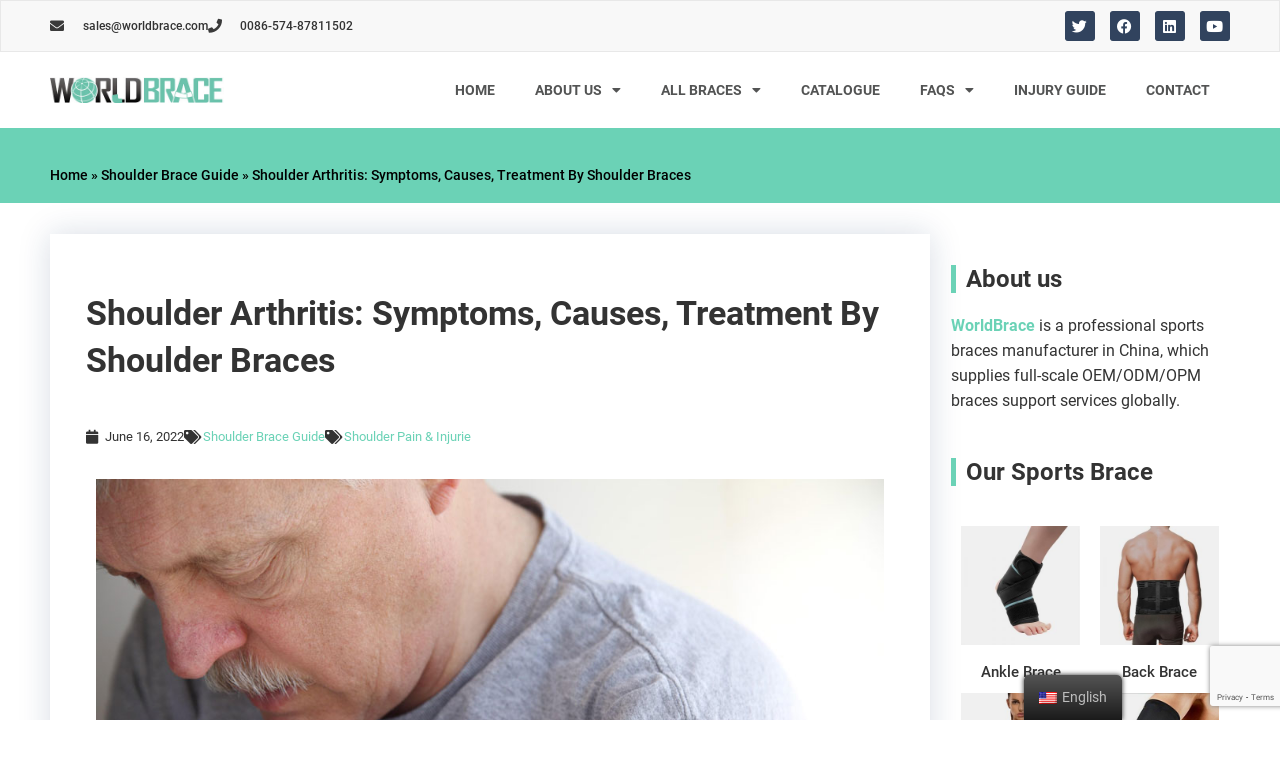

--- FILE ---
content_type: text/html; charset=UTF-8
request_url: https://www.worldbrace.com/arthrities-shoulder-braces/
body_size: 34149
content:
<!DOCTYPE html><html lang="en-US" prefix="og: https://ogp.me/ns#"><head><meta charset="UTF-8"><meta name="viewport" content="width=device-width, initial-scale=1"><link rel="profile" href="https://gmpg.org/xfn/11"><link rel="preload" href="https://www.worldbrace.com/wp-content/astra-local-fonts/montserrat/JTUHjIg1_i6t8kCHKm4532VJOt5-QNFgpCtZ6Hw5aXo.woff2" as="font" type="font/woff2" crossorigin><link rel="preload" href="https://www.worldbrace.com/wp-content/astra-local-fonts/roboto/KFOlCnqEu92Fr1MmWUlfBBc4.woff2" as="font" type="font/woff2" crossorigin><style>img:is([sizes="auto" i],[sizes^="auto," i]){contain-intrinsic-size:3000px 1500px}</style><title>Shoulder Arthritis: Symptoms, Causes, Treatment By Shoulder Braces</title><link rel="stylesheet" href="https://fonts.googleapis.com/css?family=Roboto%3A100%2C100italic%2C200%2C200italic%2C300%2C300italic%2C400%2C400italic%2C500%2C500italic%2C600%2C600italic%2C700%2C700italic%2C800%2C800italic%2C900%2C900italic%7CRubik%3A100%2C100italic%2C200%2C200italic%2C300%2C300italic%2C400%2C400italic%2C500%2C500italic%2C600%2C600italic%2C700%2C700italic%2C800%2C800italic%2C900%2C900italic%7CLato%3A100%2C100italic%2C200%2C200italic%2C300%2C300italic%2C400%2C400italic%2C500%2C500italic%2C600%2C600italic%2C700%2C700italic%2C800%2C800italic%2C900%2C900italic&#038;display=swap" /><meta name="description" content="Shoulder arthritis occurs when the cartilage starts wearing down on the ball and/or socket sides of the shoulder joint. Find shoulder Brace Manufacturer in WorldBrace."/><meta name="robots" content="follow, index, max-snippet:-1, max-video-preview:-1, max-image-preview:large"/><link rel="canonical" href="https://www.worldbrace.com/arthrities-shoulder-braces/" /><meta property="og:locale" content="en_US" /><meta property="og:type" content="article" /><meta property="og:title" content="Shoulder Arthritis: Symptoms, Causes, Treatment By Shoulder Braces" /><meta property="og:description" content="Shoulder arthritis occurs when the cartilage starts wearing down on the ball and/or socket sides of the shoulder joint. Find shoulder Brace Manufacturer in WorldBrace." /><meta property="og:url" content="https://www.worldbrace.com/arthrities-shoulder-braces/" /><meta property="og:site_name" content="WorldBrace" /><meta property="article:author" content="admin" /><meta property="article:tag" content="Shoulder Pain &amp; Injurie" /><meta property="article:section" content="Shoulder Brace Guide" /><meta property="og:updated_time" content="2022-06-16T13:39:03+00:00" /><meta property="og:image" content="https://www.worldbrace.com/wp-content/uploads/2022/06/arthritis-in-the-shoulder.jpg" /><meta property="og:image:secure_url" content="https://www.worldbrace.com/wp-content/uploads/2022/06/arthritis-in-the-shoulder.jpg" /><meta property="og:image:width" content="1000" /><meta property="og:image:height" content="667" /><meta property="og:image:alt" content="Shoulder Arthritis" /><meta property="og:image:type" content="image/jpeg" /><meta property="article:published_time" content="2022-06-16T13:39:00+00:00" /><meta property="article:modified_time" content="2022-06-16T13:39:03+00:00" /><meta name="twitter:card" content="summary_large_image" /><meta name="twitter:title" content="Shoulder Arthritis: Symptoms, Causes, Treatment By Shoulder Braces" /><meta name="twitter:description" content="Shoulder arthritis occurs when the cartilage starts wearing down on the ball and/or socket sides of the shoulder joint. Find shoulder Brace Manufacturer in WorldBrace." /><meta name="twitter:image" content="https://www.worldbrace.com/wp-content/uploads/2022/06/arthritis-in-the-shoulder.jpg" /><meta name="twitter:label1" content="Written by" /><meta name="twitter:data1" content="admin" /><meta name="twitter:label2" content="Time to read" /><meta name="twitter:data2" content="3 minutes" /> <script type="application/ld+json" class="rank-math-schema">{"@context":"https://schema.org","@graph":[{"@type":"Organization","@id":"https://www.worldbrace.com/#organization","name":"WorldBrace","url":"https://www.worldbrace.com","logo":{"@type":"ImageObject","@id":"https://www.worldbrace.com/#logo","url":"https://www.worldbrace.com/wp-content/uploads/2021/10/logo.jpg","contentUrl":"https://www.worldbrace.com/wp-content/uploads/2021/10/logo.jpg","caption":"WorldBrace","inLanguage":"en-US","width":"400","height":"60"}},{"@type":"WebSite","@id":"https://www.worldbrace.com/#website","url":"https://www.worldbrace.com","name":"WorldBrace","publisher":{"@id":"https://www.worldbrace.com/#organization"},"inLanguage":"en-US"},{"@type":"ImageObject","@id":"https://www.worldbrace.com/wp-content/uploads/2022/06/arthritis-in-the-shoulder.jpg","url":"https://www.worldbrace.com/wp-content/uploads/2022/06/arthritis-in-the-shoulder.jpg","width":"1000","height":"667","inLanguage":"en-US"},{"@type":"BreadcrumbList","@id":"https://www.worldbrace.com/arthrities-shoulder-braces/#breadcrumb","itemListElement":[{"@type":"ListItem","position":"1","item":{"@id":"https://www.worldbrace.com","name":"Home"}},{"@type":"ListItem","position":"2","item":{"@id":"https://www.worldbrace.com/shoulder-brace-guide/","name":"Shoulder Brace Guide"}},{"@type":"ListItem","position":"3","item":{"@id":"https://www.worldbrace.com/arthrities-shoulder-braces/","name":"Shoulder Arthritis: Symptoms, Causes, Treatment By Shoulder Braces"}}]},{"@type":"WebPage","@id":"https://www.worldbrace.com/arthrities-shoulder-braces/#webpage","url":"https://www.worldbrace.com/arthrities-shoulder-braces/","name":"Shoulder Arthritis: Symptoms, Causes, Treatment By Shoulder Braces","datePublished":"2022-06-16T13:39:00+00:00","dateModified":"2022-06-16T13:39:03+00:00","isPartOf":{"@id":"https://www.worldbrace.com/#website"},"primaryImageOfPage":{"@id":"https://www.worldbrace.com/wp-content/uploads/2022/06/arthritis-in-the-shoulder.jpg"},"inLanguage":"en-US","breadcrumb":{"@id":"https://www.worldbrace.com/arthrities-shoulder-braces/#breadcrumb"}},{"@type":"Person","@id":"https://www.worldbrace.com/author/admin/","name":"admin","url":"https://www.worldbrace.com/author/admin/","image":{"@type":"ImageObject","@id":"https://secure.gravatar.com/avatar/45ac1784ba9a999090e4afba6bd2085f6d00226727405dd6b284b23b3410738b?s=96&amp;d=mm&amp;r=g","url":"https://secure.gravatar.com/avatar/45ac1784ba9a999090e4afba6bd2085f6d00226727405dd6b284b23b3410738b?s=96&amp;d=mm&amp;r=g","caption":"admin","inLanguage":"en-US"},"sameAs":["https://www.worldbrace.com","admin"],"worksFor":{"@id":"https://www.worldbrace.com/#organization"}},{"@type":"BlogPosting","headline":"Shoulder Arthritis: Symptoms, Causes, Treatment By Shoulder Braces","keywords":"Shoulder Arthritis","datePublished":"2022-06-16T13:39:00+00:00","dateModified":"2022-06-16T13:39:03+00:00","articleSection":"Shoulder Brace Guide","author":{"@id":"https://www.worldbrace.com/author/admin/","name":"admin"},"publisher":{"@id":"https://www.worldbrace.com/#organization"},"description":"Shoulder arthritis occurs when the cartilage starts wearing down on the ball and/or socket sides of the shoulder joint. Find shoulder Brace Manufacturer in WorldBrace.","name":"Shoulder Arthritis: Symptoms, Causes, Treatment By Shoulder Braces","@id":"https://www.worldbrace.com/arthrities-shoulder-braces/#richSnippet","isPartOf":{"@id":"https://www.worldbrace.com/arthrities-shoulder-braces/#webpage"},"image":{"@id":"https://www.worldbrace.com/wp-content/uploads/2022/06/arthritis-in-the-shoulder.jpg"},"inLanguage":"en-US","mainEntityOfPage":{"@id":"https://www.worldbrace.com/arthrities-shoulder-braces/#webpage"}}]}</script> <link href='https://fonts.gstatic.com' crossorigin rel='preconnect' /><link rel="alternate" type="application/rss+xml" title="WorldBrace &raquo; Feed" href="https://www.worldbrace.com/feed/" /><link rel="alternate" type="application/rss+xml" title="WorldBrace &raquo; Comments Feed" href="https://www.worldbrace.com/comments/feed/" /><link rel='stylesheet' id='astra-theme-css-css' href='https://www.worldbrace.com/wp-content/themes/astra/assets/css/minified/frontend.min.css?ver=4.11.13' media='all' /><style id='astra-theme-css-inline-css'>:root{--ast-post-nav-space:0;--ast-container-default-xlg-padding:3em;--ast-container-default-lg-padding:3em;--ast-container-default-slg-padding:2em;--ast-container-default-md-padding:3em;--ast-container-default-sm-padding:3em;--ast-container-default-xs-padding:2.4em;--ast-container-default-xxs-padding:1.8em;--ast-code-block-background:#EEE;--ast-comment-inputs-background:#FAFAFA;--ast-normal-container-width:1200px;--ast-narrow-container-width:750px;--ast-blog-title-font-weight:400;--ast-blog-meta-weight:inherit;--ast-global-color-primary:var(--ast-global-color-5);--ast-global-color-secondary:var(--ast-global-color-4);--ast-global-color-alternate-background:var(--ast-global-color-7);--ast-global-color-subtle-background:var(--ast-global-color-6);--ast-bg-style-guide:#F8FAFC;--ast-shadow-style-guide:0 0 4px 0 #00000057;--ast-global-dark-bg-style:#fff;--ast-global-dark-lfs:#fbfbfb;--ast-widget-bg-color:#fafafa;--ast-wc-container-head-bg-color:#fbfbfb;--ast-title-layout-bg:#eee;--ast-search-border-color:#e7e7e7;--ast-lifter-hover-bg:#e6e6e6;--ast-gallery-block-color:#000;--srfm-color-input-label:var(--ast-global-color-2)}html{font-size:93.75%}a{color:#6bd2b6}a:hover,a:focus{color:#03857c}body,button,input,select,textarea,.ast-button,.ast-custom-button{font-family:'Roboto',sans-serif;font-weight:400;font-size:15px;font-size:1rem;line-height:var(--ast-body-line-height,1.6em)}blockquote{color:#000}p,.entry-content p{margin-bottom:1em}h1,h2,h3,h4,h5,h6,.entry-content :where(h1,h2,h3,h4,h5,h6),.entry-content :where(h1,h2,h3,h4,h5,h6) a,.site-title,.site-title a{font-family:'Roboto',sans-serif;font-weight:400;line-height:1em;text-transform:capitalize}.site-title{font-size:31px;font-size:2.0666666666667rem;display:none}header .custom-logo-link img{max-width:180px;width:180px}.astra-logo-svg{width:180px}.site-header .site-description{font-size:15px;font-size:1rem;display:none}.entry-title{font-size:30px;font-size:2rem}.archive .ast-article-post .ast-article-inner,.blog .ast-article-post .ast-article-inner,.archive .ast-article-post .ast-article-inner:hover,.blog .ast-article-post .ast-article-inner:hover{overflow:hidden}h1,.entry-content :where(h1),.entry-content :where(h1) a{font-size:26px;font-size:1.7333333333333rem;font-weight:400;font-family:'Roboto',sans-serif;line-height:1.4em;text-transform:capitalize}h2,.entry-content :where(h2),.entry-content :where(h2) a{font-size:24px;font-size:1.6rem;font-weight:700;font-family:'Roboto',sans-serif;line-height:1.3em;text-transform:capitalize}h3,.entry-content :where(h3),.entry-content :where(h3) a{font-size:18px;font-size:1.2rem;font-weight:500;font-family:'Roboto',sans-serif;line-height:1.3em;text-transform:capitalize}h4,.entry-content :where(h4),.entry-content :where(h4) a{font-size:16px;font-size:1.0666666666667rem;line-height:1.2em;font-weight:400;font-family:'Roboto',sans-serif;text-transform:capitalize}h5,.entry-content :where(h5),.entry-content :where(h5) a{font-size:16px;font-size:1.0666666666667rem;line-height:1.2em;font-weight:400;font-family:'Roboto',sans-serif;text-transform:capitalize}h6,.entry-content :where(h6),.entry-content :where(h6) a{font-size:16px;font-size:1.0666666666667rem;line-height:1.25em;font-weight:400;font-family:'Roboto',sans-serif;text-transform:capitalize}::selection{background-color:#6bd2b6;color:#000}body,h1,h2,h3,h4,h5,h6,.entry-title a,.entry-content :where(h1,h2,h3,h4,h5,h6),.entry-content :where(h1,h2,h3,h4,h5,h6) a{color:#333}.tagcloud a:hover,.tagcloud a:focus,.tagcloud a.current-item{color:#000;border-color:#6bd2b6;background-color:#6bd2b6}input:focus,input[type="text"]:focus,input[type="email"]:focus,input[type="url"]:focus,input[type="password"]:focus,input[type="reset"]:focus,input[type="search"]:focus,textarea:focus{border-color:#6bd2b6}input[type="radio"]:checked,input[type=reset],input[type="checkbox"]:checked,input[type="checkbox"]:hover:checked,input[type="checkbox"]:focus:checked,input[type=range]::-webkit-slider-thumb{border-color:#6bd2b6;background-color:#6bd2b6;box-shadow:none}.site-footer a:hover+.post-count,.site-footer a:focus+.post-count{background:#6bd2b6;border-color:#6bd2b6}.single .nav-links .nav-previous,.single .nav-links .nav-next{color:#6bd2b6}.entry-meta,.entry-meta *{line-height:1.45;color:#6bd2b6}.entry-meta a:not(.ast-button):hover,.entry-meta a:not(.ast-button):hover *,.entry-meta a:not(.ast-button):focus,.entry-meta a:not(.ast-button):focus *,.page-links>.page-link,.page-links .page-link:hover,.post-navigation a:hover{color:#03857c}#cat option,.secondary .calendar_wrap thead a,.secondary .calendar_wrap thead a:visited{color:#6bd2b6}.secondary .calendar_wrap #today,.ast-progress-val span{background:#6bd2b6}.secondary a:hover+.post-count,.secondary a:focus+.post-count{background:#6bd2b6;border-color:#6bd2b6}.calendar_wrap #today>a{color:#000}.page-links .page-link,.single .post-navigation a{color:#6bd2b6}.ast-search-menu-icon .search-form button.search-submit{padding:0 4px}.ast-search-menu-icon form.search-form{padding-right:0}.ast-search-menu-icon.slide-search input.search-field{width:0}.ast-header-search .ast-search-menu-icon.ast-dropdown-active .search-form,.ast-header-search .ast-search-menu-icon.ast-dropdown-active .search-field:focus{transition:all 0.2s}.search-form input.search-field:focus{outline:none}.widget-title,.widget .wp-block-heading{font-size:21px;font-size:1.4rem;color:#333}.ast-search-menu-icon.slide-search a:focus-visible:focus-visible,.astra-search-icon:focus-visible,#close:focus-visible,a:focus-visible,.ast-menu-toggle:focus-visible,.site .skip-link:focus-visible,.wp-block-loginout input:focus-visible,.wp-block-search.wp-block-search__button-inside .wp-block-search__inside-wrapper,.ast-header-navigation-arrow:focus-visible,.ast-orders-table__row .ast-orders-table__cell:focus-visible,a#ast-apply-coupon:focus-visible,#ast-apply-coupon:focus-visible,#close:focus-visible,.button.search-submit:focus-visible,#search_submit:focus,.normal-search:focus-visible,.ast-header-account-wrap:focus-visible,.astra-cart-drawer-close:focus,.ast-single-variation:focus,.ast-button:focus{outline-style:dotted;outline-color:inherit;outline-width:thin}input:focus,input[type="text"]:focus,input[type="email"]:focus,input[type="url"]:focus,input[type="password"]:focus,input[type="reset"]:focus,input[type="search"]:focus,input[type="number"]:focus,textarea:focus,.wp-block-search__input:focus,[data-section="section-header-mobile-trigger"] .ast-button-wrap .ast-mobile-menu-trigger-minimal:focus,.ast-mobile-popup-drawer.active .menu-toggle-close:focus,#ast-scroll-top:focus,#coupon_code:focus,#ast-coupon-code:focus{border-style:dotted;border-color:inherit;border-width:thin}input{outline:none}.site-logo-img img{transition:all 0.2s linear}body .ast-oembed-container *{position:absolute;top:0;width:100%;height:100%;left:0}body .wp-block-embed-pocket-casts .ast-oembed-container *{position:unset}.ast-single-post-featured-section+article{margin-top:2em}.site-content .ast-single-post-featured-section img{width:100%;overflow:hidden;object-fit:cover}.site>.ast-single-related-posts-container{margin-top:0}@media (min-width:922px){.ast-desktop .ast-container--narrow{max-width:var(--ast-narrow-container-width);margin:0 auto}}.ast-page-builder-template .hentry{margin:0}.ast-page-builder-template .site-content>.ast-container{max-width:100%;padding:0}.ast-page-builder-template .site .site-content #primary{padding:0;margin:0}.ast-page-builder-template .no-results{text-align:center;margin:4em auto}.ast-page-builder-template .ast-pagination{padding:2em}.ast-page-builder-template .entry-header.ast-no-title.ast-no-thumbnail{margin-top:0}.ast-page-builder-template .entry-header.ast-header-without-markup{margin-top:0;margin-bottom:0}.ast-page-builder-template .entry-header.ast-no-title.ast-no-meta{margin-bottom:0}.ast-page-builder-template.single .post-navigation{padding-bottom:2em}.ast-page-builder-template.single-post .site-content>.ast-container{max-width:100%}.ast-page-builder-template .entry-header{margin-top:2em;margin-left:auto;margin-right:auto}.ast-page-builder-template .ast-archive-description{margin:2em auto 0;padding-left:20px;padding-right:20px}.ast-page-builder-template .ast-row{margin-left:0;margin-right:0}.single.ast-page-builder-template .entry-header+.entry-content,.single.ast-page-builder-template .ast-single-entry-banner+.site-content article .entry-content{margin-bottom:2em}@media(min-width:921px){.ast-page-builder-template.archive.ast-right-sidebar .ast-row article,.ast-page-builder-template.archive.ast-left-sidebar .ast-row article{padding-left:0;padding-right:0}}.ast-page-builder-template.ast-no-sidebar .entry-content .alignwide{margin-left:0;margin-right:0}@media (max-width:921.9px){#ast-desktop-header{display:none}}@media (min-width:922px){#ast-mobile-header{display:none}}@media(max-width:420px){.single .nav-links .nav-previous,.single .nav-links .nav-next{width:100%;text-align:center}}.wp-block-buttons.aligncenter{justify-content:center}.wp-block-buttons .wp-block-button.is-style-outline .wp-block-button__link.wp-element-button,.ast-outline-button,.wp-block-uagb-buttons-child .uagb-buttons-repeater.ast-outline-button{border-color:var(--ast-global-color-0);border-top-width:2px;border-right-width:2px;border-bottom-width:2px;border-left-width:2px;font-family:'Montserrat',sans-serif;font-weight:500;font-size:12px;font-size:.8rem;line-height:1em;border-top-left-radius:0;border-top-right-radius:0;border-bottom-right-radius:0;border-bottom-left-radius:0}.wp-block-button.is-style-outline .wp-block-button__link:hover,.wp-block-buttons .wp-block-button.is-style-outline .wp-block-button__link:focus,.wp-block-buttons .wp-block-button.is-style-outline>.wp-block-button__link:not(.has-text-color):hover,.wp-block-buttons .wp-block-button.wp-block-button__link.is-style-outline:not(.has-text-color):hover,.ast-outline-button:hover,.ast-outline-button:focus,.wp-block-uagb-buttons-child .uagb-buttons-repeater.ast-outline-button:hover,.wp-block-uagb-buttons-child .uagb-buttons-repeater.ast-outline-button:focus{background-color:var(--ast-global-color-0);border-color:var(--ast-global-color-0)}.wp-block-button .wp-block-button__link.wp-element-button.is-style-outline:not(.has-background),.wp-block-button.is-style-outline>.wp-block-button__link.wp-element-button:not(.has-background),.ast-outline-button{background-color:var(--ast-global-color-4)}.entry-content[data-ast-blocks-layout]>figure{margin-bottom:1em}.elementor-widget-container .elementor-loop-container .e-loop-item[data-elementor-type="loop-item"]{width:100%}#page{display:flex;flex-direction:column;min-height:100vh}.ast-404-layout-1 h1.page-title{color:var(--ast-global-color-2)}.single .post-navigation a{line-height:1em;height:inherit}.error-404 .page-sub-title{font-size:1.5rem;font-weight:inherit}.search .site-content .content-area .search-form{margin-bottom:0}#page .site-content{flex-grow:1}.widget{margin-bottom:1.25em}#secondary li{line-height:1.5em}#secondary .wp-block-group h2{margin-bottom:.7em}#secondary h2{font-size:1.7rem}.ast-separate-container .ast-article-post,.ast-separate-container .ast-article-single,.ast-separate-container .comment-respond{padding:3em}.ast-separate-container .ast-article-single .ast-article-single{padding:0}.ast-article-single .wp-block-post-template-is-layout-grid{padding-left:0}.ast-separate-container .comments-title,.ast-narrow-container .comments-title{padding:1.5em 2em}.ast-page-builder-template .comment-form-textarea,.ast-comment-formwrap .ast-grid-common-col{padding:0}.ast-comment-formwrap{padding:0;display:inline-flex;column-gap:20px;width:100%;margin-left:0;margin-right:0}.comments-area textarea#comment:focus,.comments-area textarea#comment:active,.comments-area .ast-comment-formwrap input[type="text"]:focus,.comments-area .ast-comment-formwrap input[type="text"]:active{box-shadow:none;outline:none}.archive.ast-page-builder-template .entry-header{margin-top:2em}.ast-page-builder-template .ast-comment-formwrap{width:100%}.entry-title{margin-bottom:.5em}.ast-archive-description p{font-size:inherit;font-weight:inherit;line-height:inherit}.ast-separate-container .ast-comment-list li.depth-1,.hentry{margin-bottom:2em}@media (min-width:921px){.ast-left-sidebar.ast-page-builder-template #secondary,.archive.ast-right-sidebar.ast-page-builder-template .site-main{padding-left:20px;padding-right:20px}}@media (max-width:544px){.ast-comment-formwrap.ast-row{column-gap:10px;display:inline-block}#ast-commentform .ast-grid-common-col{position:relative;width:100%}}@media (min-width:1201px){.ast-separate-container .ast-article-post,.ast-separate-container .ast-article-single,.ast-separate-container .ast-author-box,.ast-separate-container .ast-404-layout-1,.ast-separate-container .no-results{padding:3em}}@media (max-width:921px){.ast-left-sidebar #content>.ast-container{display:flex;flex-direction:column-reverse;width:100%}}@media (min-width:922px){.ast-separate-container.ast-right-sidebar #primary,.ast-separate-container.ast-left-sidebar #primary{border:0}.search-no-results.ast-separate-container #primary{margin-bottom:4em}}.elementor-widget-button .elementor-button{border-style:solid;text-decoration:none;border-top-width:2px;border-right-width:2px;border-left-width:2px;border-bottom-width:2px}body .elementor-button.elementor-size-sm,body .elementor-button.elementor-size-xs,body .elementor-button.elementor-size-md,body .elementor-button.elementor-size-lg,body .elementor-button.elementor-size-xl,body .elementor-button{border-top-left-radius:0;border-top-right-radius:0;border-bottom-right-radius:0;border-bottom-left-radius:0;padding-top:16px;padding-right:40px;padding-bottom:16px;padding-left:40px}.elementor-widget-button .elementor-button{border-color:var(--ast-global-color-0);background-color:var(--ast-global-color-4)}.elementor-widget-button .elementor-button:hover,.elementor-widget-button .elementor-button:focus{color:var(--ast-global-color-4);background-color:var(--ast-global-color-0);border-color:var(--ast-global-color-0)}.wp-block-button .wp-block-button__link,.elementor-widget-button .elementor-button,.elementor-widget-button .elementor-button:visited{color:#6bd2b6}.elementor-widget-button .elementor-button{font-family:'Montserrat',sans-serif;font-weight:500;font-size:12px;font-size:.8rem;line-height:1em;text-transform:uppercase;letter-spacing:2px}body .elementor-button.elementor-size-sm,body .elementor-button.elementor-size-xs,body .elementor-button.elementor-size-md,body .elementor-button.elementor-size-lg,body .elementor-button.elementor-size-xl,body .elementor-button{font-size:12px;font-size:.8rem}.wp-block-button .wp-block-button__link:hover,.wp-block-button .wp-block-button__link:focus{color:var(--ast-global-color-4);background-color:var(--ast-global-color-0);border-color:var(--ast-global-color-0)}.elementor-widget-heading h1.elementor-heading-title{line-height:1.4em}.elementor-widget-heading h2.elementor-heading-title{line-height:1.3em}.elementor-widget-heading h3.elementor-heading-title{line-height:1.3em}.elementor-widget-heading h4.elementor-heading-title{line-height:1.2em}.elementor-widget-heading h5.elementor-heading-title{line-height:1.2em}.elementor-widget-heading h6.elementor-heading-title{line-height:1.25em}.wp-block-button .wp-block-button__link,.wp-block-search .wp-block-search__button,body .wp-block-file .wp-block-file__button{border-style:solid;border-top-width:2px;border-right-width:2px;border-left-width:2px;border-bottom-width:2px;border-color:var(--ast-global-color-0);background-color:var(--ast-global-color-4);color:#6bd2b6;font-family:'Montserrat',sans-serif;font-weight:500;line-height:1em;text-transform:uppercase;letter-spacing:2px;font-size:12px;font-size:.8rem;border-top-left-radius:0;border-top-right-radius:0;border-bottom-right-radius:0;border-bottom-left-radius:0;padding-top:16px;padding-right:40px;padding-bottom:16px;padding-left:40px}.menu-toggle,button,.ast-button,.ast-custom-button,.button,input#submit,input[type="button"],input[type="submit"],input[type="reset"],form[CLASS*="wp-block-search__"].wp-block-search .wp-block-search__inside-wrapper .wp-block-search__button,body .wp-block-file .wp-block-file__button,.search .search-submit{border-style:solid;border-top-width:2px;border-right-width:2px;border-left-width:2px;border-bottom-width:2px;color:#6bd2b6;border-color:var(--ast-global-color-0);background-color:var(--ast-global-color-4);padding-top:16px;padding-right:40px;padding-bottom:16px;padding-left:40px;font-family:'Montserrat',sans-serif;font-weight:500;font-size:12px;font-size:.8rem;line-height:1em;text-transform:uppercase;letter-spacing:2px;border-top-left-radius:0;border-top-right-radius:0;border-bottom-right-radius:0;border-bottom-left-radius:0}button:focus,.menu-toggle:hover,button:hover,.ast-button:hover,.ast-custom-button:hover .button:hover,.ast-custom-button:hover,input[type=reset]:hover,input[type=reset]:focus,input#submit:hover,input#submit:focus,input[type="button"]:hover,input[type="button"]:focus,input[type="submit"]:hover,input[type="submit"]:focus,form[CLASS*="wp-block-search__"].wp-block-search .wp-block-search__inside-wrapper .wp-block-search__button:hover,form[CLASS*="wp-block-search__"].wp-block-search .wp-block-search__inside-wrapper .wp-block-search__button:focus,body .wp-block-file .wp-block-file__button:hover,body .wp-block-file .wp-block-file__button:focus{color:var(--ast-global-color-4);background-color:var(--ast-global-color-0);border-color:var(--ast-global-color-0)}form[CLASS*="wp-block-search__"].wp-block-search .wp-block-search__inside-wrapper .wp-block-search__button.has-icon{padding-top:calc(16px - 3px);padding-right:calc(40px - 3px);padding-bottom:calc(16px - 3px);padding-left:calc(40px - 3px)}@media (max-width:921px){.ast-mobile-header-stack .main-header-bar .ast-search-menu-icon{display:inline-block}.ast-header-break-point.ast-header-custom-item-outside .ast-mobile-header-stack .main-header-bar .ast-search-icon{margin:0}.ast-comment-avatar-wrap img{max-width:2.5em}.ast-comment-meta{padding:0 1.8888em 1.3333em}.ast-separate-container .ast-comment-list li.depth-1{padding:1.5em 2.14em}.ast-separate-container .comment-respond{padding:2em 2.14em}}@media (min-width:544px){.ast-container{max-width:100%}}@media (max-width:544px){.ast-separate-container .ast-article-post,.ast-separate-container .ast-article-single,.ast-separate-container .comments-title,.ast-separate-container .ast-archive-description{padding:1.5em 1em}.ast-separate-container #content .ast-container{padding-left:.54em;padding-right:.54em}.ast-separate-container .ast-comment-list .bypostauthor{padding:.5em}.ast-search-menu-icon.ast-dropdown-active .search-field{width:170px}}#ast-mobile-header .ast-site-header-cart-li a{pointer-events:none}.ast-separate-container{background-color:#fff;background-image:none}@media (max-width:921px){.site-title{display:none}.site-header .site-description{display:none}h1,.entry-content :where(h1),.entry-content :where(h1) a{font-size:40px}h2,.entry-content :where(h2),.entry-content :where(h2) a{font-size:30px}h3,.entry-content :where(h3),.entry-content :where(h3) a{font-size:25px}h4,.entry-content :where(h4),.entry-content :where(h4) a{font-size:20px;font-size:1.3333333333333rem}h5,.entry-content :where(h5),.entry-content :where(h5) a{font-size:18px;font-size:1.2rem}h6,.entry-content :where(h6),.entry-content :where(h6) a{font-size:16px;font-size:1.0666666666667rem}}@media (max-width:544px){.site-title{display:none}.site-header .site-description{display:none}h1,.entry-content :where(h1),.entry-content :where(h1) a{font-size:40px}h2,.entry-content :where(h2),.entry-content :where(h2) a{font-size:30px}h3,.entry-content :where(h3),.entry-content :where(h3) a{font-size:25px}h4,.entry-content :where(h4),.entry-content :where(h4) a{font-size:18px;font-size:1.2rem}h5,.entry-content :where(h5),.entry-content :where(h5) a{font-size:18px;font-size:1.2rem}h6,.entry-content :where(h6),.entry-content :where(h6) a{font-size:16px;font-size:1.0666666666667rem}header .custom-logo-link img,.ast-header-break-point .site-branding img,.ast-header-break-point .custom-logo-link img{max-width:160px;width:160px}.astra-logo-svg{width:160px}.ast-header-break-point .site-logo-img .custom-mobile-logo-link img{max-width:160px}}@media (max-width:921px){html{font-size:85.5%}}@media (max-width:544px){html{font-size:85.5%}}@media (min-width:922px){.ast-container{max-width:1240px}}@font-face{font-family:"Astra";src:url(https://www.worldbrace.com/wp-content/themes/astra/assets/fonts/astra.woff) format("woff"),url(https://www.worldbrace.com/wp-content/themes/astra/assets/fonts/astra.ttf) format("truetype"),url(https://www.worldbrace.com/wp-content/themes/astra/assets/fonts/astra.svg#astra) format("svg");font-weight:400;font-style:normal;font-display:fallback}@media (min-width:922px){.main-header-menu .sub-menu .menu-item.ast-left-align-sub-menu:hover>.sub-menu,.main-header-menu .sub-menu .menu-item.ast-left-align-sub-menu.focus>.sub-menu{margin-left:-2px}}.site .comments-area{padding-bottom:3em}.astra-icon-down_arrow::after{content:"\e900";font-family:Astra}.astra-icon-close::after{content:"\e5cd";font-family:Astra}.astra-icon-drag_handle::after{content:"\e25d";font-family:Astra}.astra-icon-format_align_justify::after{content:"\e235";font-family:Astra}.astra-icon-menu::after{content:"\e5d2";font-family:Astra}.astra-icon-reorder::after{content:"\e8fe";font-family:Astra}.astra-icon-search::after{content:"\e8b6";font-family:Astra}.astra-icon-zoom_in::after{content:"\e56b";font-family:Astra}.astra-icon-check-circle::after{content:"\e901";font-family:Astra}.astra-icon-shopping-cart::after{content:"\f07a";font-family:Astra}.astra-icon-shopping-bag::after{content:"\f290";font-family:Astra}.astra-icon-shopping-basket::after{content:"\f291";font-family:Astra}.astra-icon-circle-o::after{content:"\e903";font-family:Astra}.astra-icon-certificate::after{content:"\e902";font-family:Astra}.wp-block-file{display:flex;align-items:center;flex-wrap:wrap;justify-content:space-between}.wp-block-pullquote{border:none}.wp-block-pullquote blockquote::before{content:"\201D";font-family:"Helvetica",sans-serif;display:flex;transform:rotate(180deg);font-size:6rem;font-style:normal;line-height:1;font-weight:700;align-items:center;justify-content:center}.has-text-align-right>blockquote::before{justify-content:flex-start}.has-text-align-left>blockquote::before{justify-content:flex-end}figure.wp-block-pullquote.is-style-solid-color blockquote{max-width:100%;text-align:inherit}:root{--wp--custom--ast-default-block-top-padding:3em;--wp--custom--ast-default-block-right-padding:3em;--wp--custom--ast-default-block-bottom-padding:3em;--wp--custom--ast-default-block-left-padding:3em;--wp--custom--ast-container-width:1200px;--wp--custom--ast-content-width-size:1200px;--wp--custom--ast-wide-width-size:calc(1200px + var(--wp--custom--ast-default-block-left-padding) + var(--wp--custom--ast-default-block-right-padding))}.ast-narrow-container{--wp--custom--ast-content-width-size:750px;--wp--custom--ast-wide-width-size:750px}@media(max-width:921px){:root{--wp--custom--ast-default-block-top-padding:3em;--wp--custom--ast-default-block-right-padding:2em;--wp--custom--ast-default-block-bottom-padding:3em;--wp--custom--ast-default-block-left-padding:2em}}@media(max-width:544px){:root{--wp--custom--ast-default-block-top-padding:3em;--wp--custom--ast-default-block-right-padding:1.5em;--wp--custom--ast-default-block-bottom-padding:3em;--wp--custom--ast-default-block-left-padding:1.5em}}.entry-content>.wp-block-group,.entry-content>.wp-block-cover,.entry-content>.wp-block-columns{padding-top:var(--wp--custom--ast-default-block-top-padding);padding-right:var(--wp--custom--ast-default-block-right-padding);padding-bottom:var(--wp--custom--ast-default-block-bottom-padding);padding-left:var(--wp--custom--ast-default-block-left-padding)}.ast-plain-container.ast-no-sidebar .entry-content>.alignfull,.ast-page-builder-template .ast-no-sidebar .entry-content>.alignfull{margin-left:calc(-50vw + 50%);margin-right:calc(-50vw + 50%);max-width:100vw;width:100vw}.ast-plain-container.ast-no-sidebar .entry-content .alignfull .alignfull,.ast-page-builder-template.ast-no-sidebar .entry-content .alignfull .alignfull,.ast-plain-container.ast-no-sidebar .entry-content .alignfull .alignwide,.ast-page-builder-template.ast-no-sidebar .entry-content .alignfull .alignwide,.ast-plain-container.ast-no-sidebar .entry-content .alignwide .alignfull,.ast-page-builder-template.ast-no-sidebar .entry-content .alignwide .alignfull,.ast-plain-container.ast-no-sidebar .entry-content .alignwide .alignwide,.ast-page-builder-template.ast-no-sidebar .entry-content .alignwide .alignwide,.ast-plain-container.ast-no-sidebar .entry-content .wp-block-column .alignfull,.ast-page-builder-template.ast-no-sidebar .entry-content .wp-block-column .alignfull,.ast-plain-container.ast-no-sidebar .entry-content .wp-block-column .alignwide,.ast-page-builder-template.ast-no-sidebar .entry-content .wp-block-column .alignwide{margin-left:auto;margin-right:auto;width:100%}[data-ast-blocks-layout] .wp-block-separator:not(.is-style-dots){height:0}[data-ast-blocks-layout] .wp-block-separator{margin:20px auto}[data-ast-blocks-layout] .wp-block-separator:not(.is-style-wide):not(.is-style-dots){max-width:100px}[data-ast-blocks-layout] .wp-block-separator.has-background{padding:0}.entry-content[data-ast-blocks-layout]>*{max-width:var(--wp--custom--ast-content-width-size);margin-left:auto;margin-right:auto}.entry-content[data-ast-blocks-layout]>.alignwide{max-width:var(--wp--custom--ast-wide-width-size)}.entry-content[data-ast-blocks-layout] .alignfull{max-width:none}.entry-content .wp-block-columns{margin-bottom:0}blockquote{margin:1.5em;border-color:rgba(0,0,0,.05)}.wp-block-quote:not(.has-text-align-right):not(.has-text-align-center){border-left:5px solid rgba(0,0,0,.05)}.has-text-align-right>blockquote,blockquote.has-text-align-right{border-right:5px solid rgba(0,0,0,.05)}.has-text-align-left>blockquote,blockquote.has-text-align-left{border-left:5px solid rgba(0,0,0,.05)}.wp-block-site-tagline,.wp-block-latest-posts .read-more{margin-top:15px}.wp-block-loginout p label{display:block}.wp-block-loginout p:not(.login-remember):not(.login-submit) input{width:100%}.wp-block-loginout input:focus{border-color:transparent}.wp-block-loginout input:focus{outline:thin dotted}.entry-content .wp-block-media-text .wp-block-media-text__content{padding:0 0 0 8%}.entry-content .wp-block-media-text.has-media-on-the-right .wp-block-media-text__content{padding:0 8% 0 0}.entry-content .wp-block-media-text.has-background .wp-block-media-text__content{padding:8%}.entry-content .wp-block-cover:not([class*="background-color"]):not(.has-text-color.has-link-color) .wp-block-cover__inner-container,.entry-content .wp-block-cover:not([class*="background-color"]) .wp-block-cover-image-text,.entry-content .wp-block-cover:not([class*="background-color"]) .wp-block-cover-text,.entry-content .wp-block-cover-image:not([class*="background-color"]) .wp-block-cover__inner-container,.entry-content .wp-block-cover-image:not([class*="background-color"]) .wp-block-cover-image-text,.entry-content .wp-block-cover-image:not([class*="background-color"]) .wp-block-cover-text{color:var(--ast-global-color-primary,var(--ast-global-color-5))}.wp-block-loginout .login-remember input{width:1.1rem;height:1.1rem;margin:0 5px 4px 0;vertical-align:middle}.wp-block-latest-posts>li>*:first-child,.wp-block-latest-posts:not(.is-grid)>li:first-child{margin-top:0}.entry-content>.wp-block-buttons,.entry-content>.wp-block-uagb-buttons{margin-bottom:1.5em}.wp-block-search__inside-wrapper .wp-block-search__input{padding:0 10px;color:var(--ast-global-color-3);background:var(--ast-global-color-primary,var(--ast-global-color-5));border-color:var(--ast-border-color)}.wp-block-latest-posts .read-more{margin-bottom:1.5em}.wp-block-search__no-button .wp-block-search__inside-wrapper .wp-block-search__input{padding-top:5px;padding-bottom:5px}.wp-block-latest-posts .wp-block-latest-posts__post-date,.wp-block-latest-posts .wp-block-latest-posts__post-author{font-size:1rem}.wp-block-latest-posts>li>*,.wp-block-latest-posts:not(.is-grid)>li{margin-top:12px;margin-bottom:12px}.ast-page-builder-template .entry-content[data-ast-blocks-layout]>*,.ast-page-builder-template .entry-content[data-ast-blocks-layout]>.alignfull:where(:not(.wp-block-group):not(.uagb-is-root-container):not(.spectra-is-root-container))>*{max-width:none}.ast-page-builder-template .entry-content[data-ast-blocks-layout]>.alignwide:where(:not(.uagb-is-root-container):not(.spectra-is-root-container))>*{max-width:var(--wp--custom--ast-wide-width-size)}.ast-page-builder-template .entry-content[data-ast-blocks-layout]>.inherit-container-width>*,.ast-page-builder-template .entry-content[data-ast-blocks-layout]>*:not(.wp-block-group):where(:not(.uagb-is-root-container):not(.spectra-is-root-container))>*,.entry-content[data-ast-blocks-layout]>.wp-block-cover .wp-block-cover__inner-container{max-width:var(--wp--custom--ast-content-width-size);margin-left:auto;margin-right:auto}.entry-content[data-ast-blocks-layout] .wp-block-cover:not(.alignleft):not(.alignright){width:auto}@media(max-width:1200px){.ast-separate-container .entry-content>.alignfull,.ast-separate-container .entry-content[data-ast-blocks-layout]>.alignwide,.ast-plain-container .entry-content[data-ast-blocks-layout]>.alignwide,.ast-plain-container .entry-content .alignfull{margin-left:calc(-1 * min(var(--ast-container-default-xlg-padding),20px));margin-right:calc(-1 * min(var(--ast-container-default-xlg-padding),20px))}}@media(min-width:1201px){.ast-separate-container .entry-content>.alignfull{margin-left:calc(-1 * var(--ast-container-default-xlg-padding));margin-right:calc(-1 * var(--ast-container-default-xlg-padding))}.ast-separate-container .entry-content[data-ast-blocks-layout]>.alignwide,.ast-plain-container .entry-content[data-ast-blocks-layout]>.alignwide{margin-left:calc(-1 * var(--wp--custom--ast-default-block-left-padding));margin-right:calc(-1 * var(--wp--custom--ast-default-block-right-padding))}}@media(min-width:921px){.ast-separate-container .entry-content .wp-block-group.alignwide:not(.inherit-container-width)>:where(:not(.alignleft):not(.alignright)),.ast-plain-container .entry-content .wp-block-group.alignwide:not(.inherit-container-width)>:where(:not(.alignleft):not(.alignright)){max-width:calc(var(--wp--custom--ast-content-width-size) + 80px)}.ast-plain-container.ast-right-sidebar .entry-content[data-ast-blocks-layout] .alignfull,.ast-plain-container.ast-left-sidebar .entry-content[data-ast-blocks-layout] .alignfull{margin-left:-60px;margin-right:-60px}}@media(min-width:544px){.entry-content>.alignleft{margin-right:20px}.entry-content>.alignright{margin-left:20px}}@media (max-width:544px){.wp-block-columns .wp-block-column:not(:last-child){margin-bottom:20px}.wp-block-latest-posts{margin:0}}@media(max-width:600px){.entry-content .wp-block-media-text .wp-block-media-text__content,.entry-content .wp-block-media-text.has-media-on-the-right .wp-block-media-text__content{padding:8% 0 0}.entry-content .wp-block-media-text.has-background .wp-block-media-text__content{padding:8%}}.ast-page-builder-template .entry-header{padding-left:0}.ast-narrow-container .site-content .wp-block-uagb-image--align-full .wp-block-uagb-image__figure{max-width:100%;margin-left:auto;margin-right:auto}:root .has-ast-global-color-0-color{color:var(--ast-global-color-0)}:root .has-ast-global-color-0-background-color{background-color:var(--ast-global-color-0)}:root .wp-block-button .has-ast-global-color-0-color{color:var(--ast-global-color-0)}:root .wp-block-button .has-ast-global-color-0-background-color{background-color:var(--ast-global-color-0)}:root .has-ast-global-color-1-color{color:var(--ast-global-color-1)}:root .has-ast-global-color-1-background-color{background-color:var(--ast-global-color-1)}:root .wp-block-button .has-ast-global-color-1-color{color:var(--ast-global-color-1)}:root .wp-block-button .has-ast-global-color-1-background-color{background-color:var(--ast-global-color-1)}:root .has-ast-global-color-2-color{color:var(--ast-global-color-2)}:root .has-ast-global-color-2-background-color{background-color:var(--ast-global-color-2)}:root .wp-block-button .has-ast-global-color-2-color{color:var(--ast-global-color-2)}:root .wp-block-button .has-ast-global-color-2-background-color{background-color:var(--ast-global-color-2)}:root .has-ast-global-color-3-color{color:var(--ast-global-color-3)}:root .has-ast-global-color-3-background-color{background-color:var(--ast-global-color-3)}:root .wp-block-button .has-ast-global-color-3-color{color:var(--ast-global-color-3)}:root .wp-block-button .has-ast-global-color-3-background-color{background-color:var(--ast-global-color-3)}:root .has-ast-global-color-4-color{color:var(--ast-global-color-4)}:root .has-ast-global-color-4-background-color{background-color:var(--ast-global-color-4)}:root .wp-block-button .has-ast-global-color-4-color{color:var(--ast-global-color-4)}:root .wp-block-button .has-ast-global-color-4-background-color{background-color:var(--ast-global-color-4)}:root .has-ast-global-color-5-color{color:var(--ast-global-color-5)}:root .has-ast-global-color-5-background-color{background-color:var(--ast-global-color-5)}:root .wp-block-button .has-ast-global-color-5-color{color:var(--ast-global-color-5)}:root .wp-block-button .has-ast-global-color-5-background-color{background-color:var(--ast-global-color-5)}:root .has-ast-global-color-6-color{color:var(--ast-global-color-6)}:root .has-ast-global-color-6-background-color{background-color:var(--ast-global-color-6)}:root .wp-block-button .has-ast-global-color-6-color{color:var(--ast-global-color-6)}:root .wp-block-button .has-ast-global-color-6-background-color{background-color:var(--ast-global-color-6)}:root .has-ast-global-color-7-color{color:var(--ast-global-color-7)}:root .has-ast-global-color-7-background-color{background-color:var(--ast-global-color-7)}:root .wp-block-button .has-ast-global-color-7-color{color:var(--ast-global-color-7)}:root .wp-block-button .has-ast-global-color-7-background-color{background-color:var(--ast-global-color-7)}:root .has-ast-global-color-8-color{color:var(--ast-global-color-8)}:root .has-ast-global-color-8-background-color{background-color:var(--ast-global-color-8)}:root .wp-block-button .has-ast-global-color-8-color{color:var(--ast-global-color-8)}:root .wp-block-button .has-ast-global-color-8-background-color{background-color:var(--ast-global-color-8)}:root{--ast-global-color-0:#1a6c7a;--ast-global-color-1:#3a3a3a;--ast-global-color-2:#000f2b;--ast-global-color-3:#3a3a3a;--ast-global-color-4:#fff;--ast-global-color-5:#d7e4e7;--ast-global-color-6:#153243;--ast-global-color-7:#f3f9fb;--ast-global-color-8:#BFD1FF}:root{--ast-border-color:var(--ast-global-color-6)}.ast-single-entry-banner{-js-display:flex;display:flex;flex-direction:column;justify-content:center;text-align:center;position:relative;background:var(--ast-title-layout-bg)}.ast-single-entry-banner[data-banner-layout="layout-1"]{max-width:1200px;background:inherit;padding:20px 0}.ast-single-entry-banner[data-banner-width-type="custom"]{margin:0 auto;width:100%}.ast-single-entry-banner+.site-content .entry-header{margin-bottom:0}.site .ast-author-avatar{--ast-author-avatar-size:}a.ast-underline-text{text-decoration:underline}.ast-container>.ast-terms-link{position:relative;display:block}a.ast-button.ast-badge-tax{padding:4px 8px;border-radius:3px;font-size:inherit}header.entry-header{text-align:left}header.entry-header .entry-title{font-size:30px;font-size:2rem}header.entry-header>*:not(:last-child){margin-bottom:10px}@media (max-width:921px){header.entry-header{text-align:left}}@media (max-width:544px){header.entry-header{text-align:left}}.ast-archive-entry-banner{-js-display:flex;display:flex;flex-direction:column;justify-content:center;text-align:center;position:relative;background:var(--ast-title-layout-bg)}.ast-archive-entry-banner[data-banner-width-type="custom"]{margin:0 auto;width:100%}.ast-archive-entry-banner[data-banner-layout="layout-1"]{background:inherit;padding:20px 0;text-align:left}body.archive .ast-archive-description{max-width:1200px;width:100%;text-align:left;padding-top:3em;padding-right:3em;padding-bottom:3em;padding-left:3em}body.archive .ast-archive-description .ast-archive-title,body.archive .ast-archive-description .ast-archive-title *{font-size:40px;font-size:2.6666666666667rem}body.archive .ast-archive-description>*:not(:last-child){margin-bottom:10px}@media (max-width:921px){body.archive .ast-archive-description{text-align:left}}@media (max-width:544px){body.archive .ast-archive-description{text-align:left}}.ast-breadcrumbs .trail-browse,.ast-breadcrumbs .trail-items,.ast-breadcrumbs .trail-items li{display:inline-block;margin:0;padding:0;border:none;background:inherit;text-indent:0;text-decoration:none}.ast-breadcrumbs .trail-browse{font-size:inherit;font-style:inherit;font-weight:inherit;color:inherit}.ast-breadcrumbs .trail-items{list-style:none}.trail-items li::after{padding:0 .3em;content:"\00bb"}.trail-items li:last-of-type::after{display:none}h1,h2,h3,h4,h5,h6,.entry-content :where(h1,h2,h3,h4,h5,h6){color:var(--ast-global-color-2)}@media (max-width:921px){.ast-builder-grid-row-container.ast-builder-grid-row-tablet-3-firstrow .ast-builder-grid-row>*:first-child,.ast-builder-grid-row-container.ast-builder-grid-row-tablet-3-lastrow .ast-builder-grid-row>*:last-child{grid-column:1 / -1}}@media (max-width:544px){.ast-builder-grid-row-container.ast-builder-grid-row-mobile-3-firstrow .ast-builder-grid-row>*:first-child,.ast-builder-grid-row-container.ast-builder-grid-row-mobile-3-lastrow .ast-builder-grid-row>*:last-child{grid-column:1 / -1}}.ast-builder-layout-element[data-section="title_tagline"]{display:flex}@media (max-width:921px){.ast-header-break-point .ast-builder-layout-element[data-section="title_tagline"]{display:flex}}@media (max-width:544px){.ast-header-break-point .ast-builder-layout-element[data-section="title_tagline"]{display:flex}}[data-section*="section-hb-button-"] .menu-link{display:none}.ast-header-button-1 .ast-custom-button{color:#fff;background:var(--ast-global-color-0);border-color:var(--ast-global-color-0)}.ast-header-button-1 .ast-custom-button:hover{background:var(--ast-global-color-0)}.ast-header-button-1[data-section*="section-hb-button-"] .ast-builder-button-wrap .ast-custom-button{padding-top:15px;padding-bottom:15px;padding-left:30px;padding-right:30px}.ast-header-button-1[data-section="section-hb-button-1"]{display:flex}@media (max-width:921px){.ast-header-break-point .ast-header-button-1[data-section="section-hb-button-1"]{display:none}}@media (max-width:544px){.ast-header-break-point .ast-header-button-1[data-section="section-hb-button-1"]{display:none}}.ast-builder-menu-1{font-family:inherit;font-weight:inherit}.ast-builder-menu-1 .sub-menu,.ast-builder-menu-1 .inline-on-mobile .sub-menu{border-top-width:1px;border-bottom-width:1px;border-right-width:1px;border-left-width:1px;border-color:#eaeaea;border-style:solid}.ast-builder-menu-1 .sub-menu .sub-menu{top:-1px}.ast-builder-menu-1 .main-header-menu>.menu-item>.sub-menu,.ast-builder-menu-1 .main-header-menu>.menu-item>.astra-full-megamenu-wrapper{margin-top:0}.ast-desktop .ast-builder-menu-1 .main-header-menu>.menu-item>.sub-menu:before,.ast-desktop .ast-builder-menu-1 .main-header-menu>.menu-item>.astra-full-megamenu-wrapper:before{height:calc(0px + 1px + 5px)}.ast-desktop .ast-builder-menu-1 .menu-item .sub-menu .menu-link,.ast-header-break-point .main-navigation ul .menu-item .menu-link{border-bottom-width:1px;border-color:#eaeaea;border-style:solid}.ast-desktop .ast-builder-menu-1 .menu-item .sub-menu:last-child>.menu-item>.menu-link,.ast-header-break-point .main-navigation ul .menu-item .menu-link{border-bottom-width:1px}.ast-desktop .ast-builder-menu-1 .menu-item:last-child>.menu-item>.menu-link{border-bottom-width:0}@media (max-width:921px){.ast-header-break-point .ast-builder-menu-1 .menu-item.menu-item-has-children>.ast-menu-toggle{top:0}.ast-builder-menu-1 .inline-on-mobile .menu-item.menu-item-has-children>.ast-menu-toggle{right:-15px}.ast-builder-menu-1 .menu-item-has-children>.menu-link:after{content:unset}.ast-builder-menu-1 .main-header-menu>.menu-item>.sub-menu,.ast-builder-menu-1 .main-header-menu>.menu-item>.astra-full-megamenu-wrapper{margin-top:0}}@media (max-width:544px){.ast-header-break-point .ast-builder-menu-1 .menu-item.menu-item-has-children>.ast-menu-toggle{top:0}.ast-builder-menu-1 .main-header-menu>.menu-item>.sub-menu,.ast-builder-menu-1 .main-header-menu>.menu-item>.astra-full-megamenu-wrapper{margin-top:0}}.ast-builder-menu-1{display:flex}@media (max-width:921px){.ast-header-break-point .ast-builder-menu-1{display:flex}}@media (max-width:544px){.ast-header-break-point .ast-builder-menu-1{display:flex}}.site-below-footer-wrap{padding-top:20px;padding-bottom:20px}.site-below-footer-wrap[data-section="section-below-footer-builder"]{background-color:var(--ast-global-color-4);background-image:none;min-height:80px;border-style:solid;border-width:0;border-top-width:1px;border-top-color:#dbe8eb}.site-below-footer-wrap[data-section="section-below-footer-builder"] .ast-builder-grid-row{max-width:1200px;min-height:80px;margin-left:auto;margin-right:auto}.site-below-footer-wrap[data-section="section-below-footer-builder"] .ast-builder-grid-row,.site-below-footer-wrap[data-section="section-below-footer-builder"] .site-footer-section{align-items:flex-start}.site-below-footer-wrap[data-section="section-below-footer-builder"].ast-footer-row-inline .site-footer-section{display:flex;margin-bottom:0}.ast-builder-grid-row-full .ast-builder-grid-row{grid-template-columns:1fr}@media (max-width:921px){.site-below-footer-wrap[data-section="section-below-footer-builder"].ast-footer-row-tablet-inline .site-footer-section{display:flex;margin-bottom:0}.site-below-footer-wrap[data-section="section-below-footer-builder"].ast-footer-row-tablet-stack .site-footer-section{display:block;margin-bottom:10px}.ast-builder-grid-row-container.ast-builder-grid-row-tablet-full .ast-builder-grid-row{grid-template-columns:1fr}}@media (max-width:544px){.site-below-footer-wrap[data-section="section-below-footer-builder"].ast-footer-row-mobile-inline .site-footer-section{display:flex;margin-bottom:0}.site-below-footer-wrap[data-section="section-below-footer-builder"].ast-footer-row-mobile-stack .site-footer-section{display:block;margin-bottom:10px}.ast-builder-grid-row-container.ast-builder-grid-row-mobile-full .ast-builder-grid-row{grid-template-columns:1fr}}@media (max-width:921px){.site-below-footer-wrap[data-section="section-below-footer-builder"]{padding-left:30px;padding-right:30px}}@media (max-width:544px){.site-below-footer-wrap[data-section="section-below-footer-builder"]{padding-top:20px;padding-bottom:20px}}.site-below-footer-wrap[data-section="section-below-footer-builder"]{display:grid}@media (max-width:921px){.ast-header-break-point .site-below-footer-wrap[data-section="section-below-footer-builder"]{display:grid}}@media (max-width:544px){.ast-header-break-point .site-below-footer-wrap[data-section="section-below-footer-builder"]{display:grid}}.ast-footer-copyright{text-align:center}.ast-footer-copyright.site-footer-focus-item{color:var(--ast-global-color-0)}@media (max-width:921px){.ast-footer-copyright{text-align:center}}@media (max-width:544px){.ast-footer-copyright{text-align:center}}.ast-footer-copyright.site-footer-focus-item{font-size:14px;font-size:.93333333333333rem}@media (max-width:544px){.ast-footer-copyright.site-footer-focus-item{font-size:14px;font-size:.93333333333333rem}}.ast-footer-copyright.ast-builder-layout-element{display:flex}@media (max-width:921px){.ast-header-break-point .ast-footer-copyright.ast-builder-layout-element{display:flex}}@media (max-width:544px){.ast-header-break-point .ast-footer-copyright.ast-builder-layout-element{display:flex}}.ast-social-stack-desktop .ast-builder-social-element,.ast-social-stack-tablet .ast-builder-social-element,.ast-social-stack-mobile .ast-builder-social-element{margin-top:6px;margin-bottom:6px}.social-show-label-true .ast-builder-social-element{width:auto;padding:0 .4em}[data-section^="section-fb-social-icons-"] .footer-social-inner-wrap{text-align:center}.ast-footer-social-wrap{width:100%}.ast-footer-social-wrap .ast-builder-social-element:first-child{margin-left:0}.ast-footer-social-wrap .ast-builder-social-element:last-child{margin-right:0}.ast-header-social-wrap .ast-builder-social-element:first-child{margin-left:0}.ast-header-social-wrap .ast-builder-social-element:last-child{margin-right:0}.ast-builder-social-element{line-height:1;color:var(--ast-global-color-2);background:transparent;vertical-align:middle;transition:all 0.01s;margin-left:6px;margin-right:6px;justify-content:center;align-items:center}.ast-builder-social-element .social-item-label{padding-left:6px}.ast-footer-social-1-wrap .ast-builder-social-element,.ast-footer-social-1-wrap .social-show-label-true .ast-builder-social-element{margin-left:7.5px;margin-right:7.5px;padding:12px}.ast-footer-social-1-wrap .ast-builder-social-element svg{width:14px;height:14px}.ast-footer-social-1-wrap .ast-social-icon-image-wrap{margin:12px}.ast-footer-social-1-wrap .ast-social-color-type-custom svg{fill:var(--ast-global-color-0)}.ast-footer-social-1-wrap .ast-builder-social-element{background:var(--ast-global-color-5)}.ast-footer-social-1-wrap .ast-social-color-type-custom .social-item-label{color:var(--ast-global-color-0)}[data-section="section-fb-social-icons-1"] .footer-social-inner-wrap{text-align:left}@media (max-width:921px){[data-section="section-fb-social-icons-1"] .footer-social-inner-wrap{text-align:left}}@media (max-width:544px){.ast-footer-social-1-wrap{margin-bottom:25px}[data-section="section-fb-social-icons-1"] .footer-social-inner-wrap{text-align:left}}.ast-builder-layout-element[data-section="section-fb-social-icons-1"]{display:flex}@media (max-width:921px){.ast-header-break-point .ast-builder-layout-element[data-section="section-fb-social-icons-1"]{display:flex}}@media (max-width:544px){.ast-header-break-point .ast-builder-layout-element[data-section="section-fb-social-icons-1"]{display:flex}}.site-footer{background-color:rgba(25,26,31,0);background-image:none}.site-primary-footer-wrap{padding-top:45px;padding-bottom:45px}.site-primary-footer-wrap[data-section="section-primary-footer-builder"]{background-color:var(--ast-global-color-4);background-image:none}.site-primary-footer-wrap[data-section="section-primary-footer-builder"] .ast-builder-grid-row{max-width:1200px;margin-left:auto;margin-right:auto}.site-primary-footer-wrap[data-section="section-primary-footer-builder"] .ast-builder-grid-row,.site-primary-footer-wrap[data-section="section-primary-footer-builder"] .site-footer-section{align-items:center}.site-primary-footer-wrap[data-section="section-primary-footer-builder"].ast-footer-row-inline .site-footer-section{display:flex;margin-bottom:0}.ast-builder-grid-row-3-equal .ast-builder-grid-row{grid-template-columns:repeat(3,1fr)}@media (max-width:921px){.site-primary-footer-wrap[data-section="section-primary-footer-builder"]{background-color:#fff;background-image:none}.site-primary-footer-wrap[data-section="section-primary-footer-builder"].ast-footer-row-tablet-inline .site-footer-section{display:flex;margin-bottom:0}.site-primary-footer-wrap[data-section="section-primary-footer-builder"].ast-footer-row-tablet-stack .site-footer-section{display:block;margin-bottom:10px}.ast-builder-grid-row-container.ast-builder-grid-row-tablet-3-equal .ast-builder-grid-row{grid-template-columns:repeat(3,1fr)}}@media (max-width:544px){.site-primary-footer-wrap[data-section="section-primary-footer-builder"].ast-footer-row-mobile-inline .site-footer-section{display:flex;margin-bottom:0}.site-primary-footer-wrap[data-section="section-primary-footer-builder"].ast-footer-row-mobile-stack .site-footer-section{display:block;margin-bottom:10px}.ast-builder-grid-row-container.ast-builder-grid-row-mobile-full .ast-builder-grid-row{grid-template-columns:1fr}}.site-primary-footer-wrap[data-section="section-primary-footer-builder"]{padding-top:40px;padding-bottom:40px;padding-left:30px;padding-right:30px}@media (max-width:921px){.site-primary-footer-wrap[data-section="section-primary-footer-builder"]{padding-left:30px;padding-right:30px}}@media (max-width:544px){.site-primary-footer-wrap[data-section="section-primary-footer-builder"]{padding-top:25px;padding-bottom:25px}}.site-primary-footer-wrap[data-section="section-primary-footer-builder"]{display:grid}@media (max-width:921px){.ast-header-break-point .site-primary-footer-wrap[data-section="section-primary-footer-builder"]{display:grid}}@media (max-width:544px){.ast-header-break-point .site-primary-footer-wrap[data-section="section-primary-footer-builder"]{display:grid}}.footer-widget-area[data-section="sidebar-widgets-footer-widget-1"] .footer-widget-area-inner{text-align:left}@media (max-width:921px){.footer-widget-area[data-section="sidebar-widgets-footer-widget-1"] .footer-widget-area-inner{text-align:left}}@media (max-width:544px){.footer-widget-area[data-section="sidebar-widgets-footer-widget-1"] .footer-widget-area-inner{text-align:left}}.footer-widget-area[data-section="sidebar-widgets-footer-widget-2"] .footer-widget-area-inner{text-align:left}@media (max-width:921px){.footer-widget-area[data-section="sidebar-widgets-footer-widget-2"] .footer-widget-area-inner{text-align:left}}@media (max-width:544px){.footer-widget-area[data-section="sidebar-widgets-footer-widget-2"] .footer-widget-area-inner{text-align:left}}.footer-widget-area[data-section="sidebar-widgets-footer-widget-3"] .footer-widget-area-inner{text-align:left}@media (max-width:921px){.footer-widget-area[data-section="sidebar-widgets-footer-widget-3"] .footer-widget-area-inner{text-align:left}}@media (max-width:544px){.footer-widget-area[data-section="sidebar-widgets-footer-widget-3"] .footer-widget-area-inner{text-align:left}}.footer-widget-area[data-section="sidebar-widgets-footer-widget-1"] .footer-widget-area-inner{font-size:15px;font-size:1rem}.footer-widget-area[data-section="sidebar-widgets-footer-widget-1"] .footer-widget-area-inner a{color:var(--ast-global-color-1)}.footer-widget-area[data-section="sidebar-widgets-footer-widget-1"] .footer-widget-area-inner a:hover{color:var(--ast-global-color-0)}.footer-widget-area[data-section="sidebar-widgets-footer-widget-1"] .widget-title,.footer-widget-area[data-section="sidebar-widgets-footer-widget-1"] h1,.footer-widget-area[data-section="sidebar-widgets-footer-widget-1"] .widget-area h1,.footer-widget-area[data-section="sidebar-widgets-footer-widget-1"] h2,.footer-widget-area[data-section="sidebar-widgets-footer-widget-1"] .widget-area h2,.footer-widget-area[data-section="sidebar-widgets-footer-widget-1"] h3,.footer-widget-area[data-section="sidebar-widgets-footer-widget-1"] .widget-area h3,.footer-widget-area[data-section="sidebar-widgets-footer-widget-1"] h4,.footer-widget-area[data-section="sidebar-widgets-footer-widget-1"] .widget-area h4,.footer-widget-area[data-section="sidebar-widgets-footer-widget-1"] h5,.footer-widget-area[data-section="sidebar-widgets-footer-widget-1"] .widget-area h5,.footer-widget-area[data-section="sidebar-widgets-footer-widget-1"] h6,.footer-widget-area[data-section="sidebar-widgets-footer-widget-1"] .widget-area h6{color:var(--ast-global-color-2);font-size:19px;font-size:1.2666666666667rem}.footer-widget-area[data-section="sidebar-widgets-footer-widget-1"]{display:block}@media (max-width:921px){.ast-header-break-point .footer-widget-area[data-section="sidebar-widgets-footer-widget-1"]{display:block}}@media (max-width:544px){.ast-header-break-point .footer-widget-area[data-section="sidebar-widgets-footer-widget-1"]{display:block}}.footer-widget-area[data-section="sidebar-widgets-footer-widget-2"] .footer-widget-area-inner{font-size:16px;font-size:1.0666666666667rem}.footer-widget-area[data-section="sidebar-widgets-footer-widget-2"] .footer-widget-area-inner a{color:var(--ast-global-color-1)}.footer-widget-area[data-section="sidebar-widgets-footer-widget-2"] .footer-widget-area-inner a:hover{color:var(--ast-global-color-0)}.footer-widget-area[data-section="sidebar-widgets-footer-widget-2"] .widget-title,.footer-widget-area[data-section="sidebar-widgets-footer-widget-2"] h1,.footer-widget-area[data-section="sidebar-widgets-footer-widget-2"] .widget-area h1,.footer-widget-area[data-section="sidebar-widgets-footer-widget-2"] h2,.footer-widget-area[data-section="sidebar-widgets-footer-widget-2"] .widget-area h2,.footer-widget-area[data-section="sidebar-widgets-footer-widget-2"] h3,.footer-widget-area[data-section="sidebar-widgets-footer-widget-2"] .widget-area h3,.footer-widget-area[data-section="sidebar-widgets-footer-widget-2"] h4,.footer-widget-area[data-section="sidebar-widgets-footer-widget-2"] .widget-area h4,.footer-widget-area[data-section="sidebar-widgets-footer-widget-2"] h5,.footer-widget-area[data-section="sidebar-widgets-footer-widget-2"] .widget-area h5,.footer-widget-area[data-section="sidebar-widgets-footer-widget-2"] h6,.footer-widget-area[data-section="sidebar-widgets-footer-widget-2"] .widget-area h6{color:var(--ast-global-color-2);font-size:19px;font-size:1.2666666666667rem}.footer-widget-area[data-section="sidebar-widgets-footer-widget-2"]{display:block}@media (max-width:921px){.ast-header-break-point .footer-widget-area[data-section="sidebar-widgets-footer-widget-2"]{display:block}}@media (max-width:544px){.ast-header-break-point .footer-widget-area[data-section="sidebar-widgets-footer-widget-2"]{display:block}}.footer-widget-area[data-section="sidebar-widgets-footer-widget-3"] .footer-widget-area-inner{color:var(--ast-global-color-0)}.footer-widget-area[data-section="sidebar-widgets-footer-widget-3"]{display:block}@media (max-width:921px){.ast-header-break-point .footer-widget-area[data-section="sidebar-widgets-footer-widget-3"]{display:block}}@media (max-width:544px){.ast-header-break-point .footer-widget-area[data-section="sidebar-widgets-footer-widget-3"]{display:block}}.elementor-widget-heading .elementor-heading-title{margin:0}.elementor-page .ast-menu-toggle{color:unset!important;background:unset!important}.elementor-post.elementor-grid-item.hentry{margin-bottom:0}.woocommerce div.product .elementor-element.elementor-products-grid .related.products ul.products li.product,.elementor-element .elementor-wc-products .woocommerce[class*='columns-'] ul.products li.product{width:auto;margin:0;float:none}body .elementor hr{background-color:#ccc;margin:0}.ast-left-sidebar .elementor-section.elementor-section-stretched,.ast-right-sidebar .elementor-section.elementor-section-stretched{max-width:100%;left:0!important}.elementor-posts-container [CLASS*="ast-width-"]{width:100%}.elementor-template-full-width .ast-container{display:block}.elementor-screen-only,.screen-reader-text,.screen-reader-text span,.ui-helper-hidden-accessible{top:0!important}@media (max-width:544px){.elementor-element .elementor-wc-products .woocommerce[class*="columns-"] ul.products li.product{width:auto;margin:0}.elementor-element .woocommerce .woocommerce-result-count{float:none}}.ast-header-break-point .main-header-bar{border-bottom-width:1px}@media (min-width:922px){.main-header-bar{border-bottom-width:1px}}.ast-flex{-webkit-align-content:center;-ms-flex-line-pack:center;align-content:center;-webkit-box-align:center;-webkit-align-items:center;-moz-box-align:center;-ms-flex-align:center;align-items:center}.main-header-bar{padding:1em 0}.ast-site-identity{padding:0}.header-main-layout-1 .ast-flex.main-header-container,.header-main-layout-3 .ast-flex.main-header-container{-webkit-align-content:center;-ms-flex-line-pack:center;align-content:center;-webkit-box-align:center;-webkit-align-items:center;-moz-box-align:center;-ms-flex-align:center;align-items:center}.header-main-layout-1 .ast-flex.main-header-container,.header-main-layout-3 .ast-flex.main-header-container{-webkit-align-content:center;-ms-flex-line-pack:center;align-content:center;-webkit-box-align:center;-webkit-align-items:center;-moz-box-align:center;-ms-flex-align:center;align-items:center}.main-header-menu .sub-menu .menu-item.menu-item-has-children>.menu-link:after{position:absolute;right:1em;top:50%;transform:translate(0,-50%) rotate(270deg)}.ast-header-break-point .main-header-bar .main-header-bar-navigation .page_item_has_children>.ast-menu-toggle::before,.ast-header-break-point .main-header-bar .main-header-bar-navigation .menu-item-has-children>.ast-menu-toggle::before,.ast-mobile-popup-drawer .main-header-bar-navigation .menu-item-has-children>.ast-menu-toggle::before,.ast-header-break-point .ast-mobile-header-wrap .main-header-bar-navigation .menu-item-has-children>.ast-menu-toggle::before{font-weight:700;content:"\e900";font-family:Astra;text-decoration:inherit;display:inline-block}.ast-header-break-point .main-navigation ul.sub-menu .menu-item .menu-link:before{content:"\e900";font-family:Astra;font-size:.65em;text-decoration:inherit;display:inline-block;transform:translate(0,-2px) rotateZ(270deg);margin-right:5px}.widget_search .search-form:after{font-family:Astra;font-size:1.2em;font-weight:400;content:"\e8b6";position:absolute;top:50%;right:15px;transform:translate(0,-50%)}.astra-search-icon::before{content:"\e8b6";font-family:Astra;font-style:normal;font-weight:400;text-decoration:inherit;text-align:center;-webkit-font-smoothing:antialiased;-moz-osx-font-smoothing:grayscale;z-index:3}.main-header-bar .main-header-bar-navigation .page_item_has_children>a:after,.main-header-bar .main-header-bar-navigation .menu-item-has-children>a:after,.menu-item-has-children .ast-header-navigation-arrow:after{content:"\e900";display:inline-block;font-family:Astra;font-size:.6rem;font-weight:700;text-rendering:auto;-webkit-font-smoothing:antialiased;-moz-osx-font-smoothing:grayscale;margin-left:10px;line-height:normal}.menu-item-has-children .sub-menu .ast-header-navigation-arrow:after{margin-left:0}.ast-mobile-popup-drawer .main-header-bar-navigation .ast-submenu-expanded>.ast-menu-toggle::before{transform:rotateX(180deg)}.ast-header-break-point .main-header-bar-navigation .menu-item-has-children>.menu-link:after{display:none}@media (min-width:922px){.ast-builder-menu .main-navigation>ul>li:last-child a{margin-right:0}}.ast-separate-container .ast-article-inner{background-color:transparent;background-image:none}.ast-separate-container .ast-article-post{background-color:#fdfdfd;background-image:none}.ast-separate-container .ast-article-single:not(.ast-related-post),.ast-separate-container .error-404,.ast-separate-container .no-results,.single.ast-separate-container .site-main .ast-author-meta,.ast-separate-container .related-posts-title-wrapper,.ast-separate-container .comments-count-wrapper,.ast-box-layout.ast-plain-container .site-content,.ast-padded-layout.ast-plain-container .site-content,.ast-separate-container .ast-archive-description,.ast-separate-container .comments-area .comment-respond,.ast-separate-container .comments-area .ast-comment-list li,.ast-separate-container .comments-area .comments-title{background-color:#fdfdfd;background-image:none}.ast-separate-container.ast-two-container #secondary .widget{background-color:#fdfdfd;background-image:none}.ast-plain-container,.ast-page-builder-template{background-color:#fdfdfd;background-image:none}.ast-mobile-header-content>*,.ast-desktop-header-content>*{padding:10px 0;height:auto}.ast-mobile-header-content>*:first-child,.ast-desktop-header-content>*:first-child{padding-top:10px}.ast-mobile-header-content>.ast-builder-menu,.ast-desktop-header-content>.ast-builder-menu{padding-top:0}.ast-mobile-header-content>*:last-child,.ast-desktop-header-content>*:last-child{padding-bottom:0}.ast-mobile-header-content .ast-search-menu-icon.ast-inline-search label,.ast-desktop-header-content .ast-search-menu-icon.ast-inline-search label{width:100%}.ast-desktop-header-content .main-header-bar-navigation .ast-submenu-expanded>.ast-menu-toggle::before{transform:rotateX(180deg)}#ast-desktop-header .ast-desktop-header-content,.ast-mobile-header-content .ast-search-icon,.ast-desktop-header-content .ast-search-icon,.ast-mobile-header-wrap .ast-mobile-header-content,.ast-main-header-nav-open.ast-popup-nav-open .ast-mobile-header-wrap .ast-mobile-header-content,.ast-main-header-nav-open.ast-popup-nav-open .ast-desktop-header-content{display:none}.ast-main-header-nav-open.ast-header-break-point #ast-desktop-header .ast-desktop-header-content,.ast-main-header-nav-open.ast-header-break-point .ast-mobile-header-wrap .ast-mobile-header-content{display:block}.ast-desktop .ast-desktop-header-content .astra-menu-animation-slide-up>.menu-item>.sub-menu,.ast-desktop .ast-desktop-header-content .astra-menu-animation-slide-up>.menu-item .menu-item>.sub-menu,.ast-desktop .ast-desktop-header-content .astra-menu-animation-slide-down>.menu-item>.sub-menu,.ast-desktop .ast-desktop-header-content .astra-menu-animation-slide-down>.menu-item .menu-item>.sub-menu,.ast-desktop .ast-desktop-header-content .astra-menu-animation-fade>.menu-item>.sub-menu,.ast-desktop .ast-desktop-header-content .astra-menu-animation-fade>.menu-item .menu-item>.sub-menu{opacity:1;visibility:visible}.ast-hfb-header.ast-default-menu-enable.ast-header-break-point .ast-mobile-header-wrap .ast-mobile-header-content .main-header-bar-navigation{width:unset;margin:unset}.ast-mobile-header-content.content-align-flex-end .main-header-bar-navigation .menu-item-has-children>.ast-menu-toggle,.ast-desktop-header-content.content-align-flex-end .main-header-bar-navigation .menu-item-has-children>.ast-menu-toggle{left:calc(20px - 0.907em);right:auto}.ast-mobile-header-content .ast-search-menu-icon,.ast-mobile-header-content .ast-search-menu-icon.slide-search,.ast-desktop-header-content .ast-search-menu-icon,.ast-desktop-header-content .ast-search-menu-icon.slide-search{width:100%;position:relative;display:block;right:auto;transform:none}.ast-mobile-header-content .ast-search-menu-icon.slide-search .search-form,.ast-mobile-header-content .ast-search-menu-icon .search-form,.ast-desktop-header-content .ast-search-menu-icon.slide-search .search-form,.ast-desktop-header-content .ast-search-menu-icon .search-form{right:0;visibility:visible;opacity:1;position:relative;top:auto;transform:none;padding:0;display:block;overflow:hidden}.ast-mobile-header-content .ast-search-menu-icon.ast-inline-search .search-field,.ast-mobile-header-content .ast-search-menu-icon .search-field,.ast-desktop-header-content .ast-search-menu-icon.ast-inline-search .search-field,.ast-desktop-header-content .ast-search-menu-icon .search-field{width:100%;padding-right:5.5em}.ast-mobile-header-content .ast-search-menu-icon .search-submit,.ast-desktop-header-content .ast-search-menu-icon .search-submit{display:block;position:absolute;height:100%;top:0;right:0;padding:0 1em;border-radius:0}.ast-hfb-header.ast-default-menu-enable.ast-header-break-point .ast-mobile-header-wrap .ast-mobile-header-content .main-header-bar-navigation ul .sub-menu .menu-link{padding-left:30px}.ast-hfb-header.ast-default-menu-enable.ast-header-break-point .ast-mobile-header-wrap .ast-mobile-header-content .main-header-bar-navigation .sub-menu .menu-item .menu-item .menu-link{padding-left:40px}.ast-mobile-popup-drawer.active .ast-mobile-popup-inner{background-color:#fff;}.ast-mobile-header-wrap .ast-mobile-header-content,.ast-desktop-header-content{background-color:#fff;}.ast-mobile-popup-content>*,.ast-mobile-header-content>*,.ast-desktop-popup-content>*,.ast-desktop-header-content>*{padding-top:0;padding-bottom:0}.content-align-flex-start .ast-builder-layout-element{justify-content:flex-start}.content-align-flex-start .main-header-menu{text-align:left}.ast-mobile-popup-drawer.active .menu-toggle-close{color:#3a3a3a}.ast-mobile-header-wrap .ast-primary-header-bar,.ast-primary-header-bar .site-primary-header-wrap{min-height:70px}.ast-desktop .ast-primary-header-bar .main-header-menu>.menu-item{line-height:70px}.ast-header-break-point #masthead .ast-mobile-header-wrap .ast-primary-header-bar,.ast-header-break-point #masthead .ast-mobile-header-wrap .ast-below-header-bar,.ast-header-break-point #masthead .ast-mobile-header-wrap .ast-above-header-bar{padding-left:20px;padding-right:20px}.ast-header-break-point .ast-primary-header-bar{border-bottom-width:0;border-bottom-style:solid}@media (min-width:922px){.ast-primary-header-bar{border-bottom-width:0;border-bottom-style:solid}}.ast-primary-header-bar{display:block}@media (max-width:921px){.ast-header-break-point .ast-primary-header-bar{display:grid}}@media (max-width:544px){.ast-header-break-point .ast-primary-header-bar{display:grid}}[data-section="section-header-mobile-trigger"] .ast-button-wrap .ast-mobile-menu-trigger-fill{color:#fff;border:none;background:#6bd2b6}[data-section="section-header-mobile-trigger"] .ast-button-wrap .mobile-menu-toggle-icon .ast-mobile-svg{width:20px;height:20px;fill:#fff}[data-section="section-header-mobile-trigger"] .ast-button-wrap .mobile-menu-wrap .mobile-menu{color:#fff}:root{--e-global-color-astglobalcolor0:#1a6c7a;--e-global-color-astglobalcolor1:#3a3a3a;--e-global-color-astglobalcolor2:#000f2b;--e-global-color-astglobalcolor3:#3a3a3a;--e-global-color-astglobalcolor4:#fff;--e-global-color-astglobalcolor5:#d7e4e7;--e-global-color-astglobalcolor6:#153243;--e-global-color-astglobalcolor7:#f3f9fb;--e-global-color-astglobalcolor8:#BFD1FF}</style><link rel='stylesheet' id='astra-google-fonts-css' href='https://www.worldbrace.com/wp-content/astra-local-fonts/astra-local-fonts.css?ver=4.11.13' media='all' /><style id='wp-emoji-styles-inline-css'>img.wp-smiley,img.emoji{display:inline!important;border:none!important;box-shadow:none!important;height:1em!important;width:1em!important;margin:0 0.07em!important;vertical-align:-0.1em!important;background:none!important;padding:0!important}</style><style id='global-styles-inline-css'>:root{--wp--preset--aspect-ratio--square:1;--wp--preset--aspect-ratio--4-3:4/3;--wp--preset--aspect-ratio--3-4:3/4;--wp--preset--aspect-ratio--3-2:3/2;--wp--preset--aspect-ratio--2-3:2/3;--wp--preset--aspect-ratio--16-9:16/9;--wp--preset--aspect-ratio--9-16:9/16;--wp--preset--color--black:#000;--wp--preset--color--cyan-bluish-gray:#abb8c3;--wp--preset--color--white:#fff;--wp--preset--color--pale-pink:#f78da7;--wp--preset--color--vivid-red:#cf2e2e;--wp--preset--color--luminous-vivid-orange:#ff6900;--wp--preset--color--luminous-vivid-amber:#fcb900;--wp--preset--color--light-green-cyan:#7bdcb5;--wp--preset--color--vivid-green-cyan:#00d084;--wp--preset--color--pale-cyan-blue:#8ed1fc;--wp--preset--color--vivid-cyan-blue:#0693e3;--wp--preset--color--vivid-purple:#9b51e0;--wp--preset--color--ast-global-color-0:var(--ast-global-color-0);--wp--preset--color--ast-global-color-1:var(--ast-global-color-1);--wp--preset--color--ast-global-color-2:var(--ast-global-color-2);--wp--preset--color--ast-global-color-3:var(--ast-global-color-3);--wp--preset--color--ast-global-color-4:var(--ast-global-color-4);--wp--preset--color--ast-global-color-5:var(--ast-global-color-5);--wp--preset--color--ast-global-color-6:var(--ast-global-color-6);--wp--preset--color--ast-global-color-7:var(--ast-global-color-7);--wp--preset--color--ast-global-color-8:var(--ast-global-color-8);--wp--preset--gradient--vivid-cyan-blue-to-vivid-purple:linear-gradient(135deg,rgba(6,147,227,1) 0%,rgb(155,81,224) 100%);--wp--preset--gradient--light-green-cyan-to-vivid-green-cyan:linear-gradient(135deg,rgb(122,220,180) 0%,rgb(0,208,130) 100%);--wp--preset--gradient--luminous-vivid-amber-to-luminous-vivid-orange:linear-gradient(135deg,rgba(252,185,0,1) 0%,rgba(255,105,0,1) 100%);--wp--preset--gradient--luminous-vivid-orange-to-vivid-red:linear-gradient(135deg,rgba(255,105,0,1) 0%,rgb(207,46,46) 100%);--wp--preset--gradient--very-light-gray-to-cyan-bluish-gray:linear-gradient(135deg,rgb(238,238,238) 0%,rgb(169,184,195) 100%);--wp--preset--gradient--cool-to-warm-spectrum:linear-gradient(135deg,rgb(74,234,220) 0%,rgb(151,120,209) 20%,rgb(207,42,186) 40%,rgb(238,44,130) 60%,rgb(251,105,98) 80%,rgb(254,248,76) 100%);--wp--preset--gradient--blush-light-purple:linear-gradient(135deg,rgb(255,206,236) 0%,rgb(152,150,240) 100%);--wp--preset--gradient--blush-bordeaux:linear-gradient(135deg,rgb(254,205,165) 0%,rgb(254,45,45) 50%,rgb(107,0,62) 100%);--wp--preset--gradient--luminous-dusk:linear-gradient(135deg,rgb(255,203,112) 0%,rgb(199,81,192) 50%,rgb(65,88,208) 100%);--wp--preset--gradient--pale-ocean:linear-gradient(135deg,rgb(255,245,203) 0%,rgb(182,227,212) 50%,rgb(51,167,181) 100%);--wp--preset--gradient--electric-grass:linear-gradient(135deg,rgb(202,248,128) 0%,rgb(113,206,126) 100%);--wp--preset--gradient--midnight:linear-gradient(135deg,rgb(2,3,129) 0%,rgb(40,116,252) 100%);--wp--preset--font-size--small:13px;--wp--preset--font-size--medium:20px;--wp--preset--font-size--large:36px;--wp--preset--font-size--x-large:42px;--wp--preset--spacing--20:.44rem;--wp--preset--spacing--30:.67rem;--wp--preset--spacing--40:1rem;--wp--preset--spacing--50:1.5rem;--wp--preset--spacing--60:2.25rem;--wp--preset--spacing--70:3.38rem;--wp--preset--spacing--80:5.06rem;--wp--preset--shadow--natural:6px 6px 9px rgba(0,0,0,.2);--wp--preset--shadow--deep:12px 12px 50px rgba(0,0,0,.4);--wp--preset--shadow--sharp:6px 6px 0 rgba(0,0,0,.2);--wp--preset--shadow--outlined:6px 6px 0 -3px rgba(255,255,255,1),6px 6px rgba(0,0,0,1);--wp--preset--shadow--crisp:6px 6px 0 rgba(0,0,0,1)}:root{--wp--style--global--content-size:var(--wp--custom--ast-content-width-size);--wp--style--global--wide-size:var(--wp--custom--ast-wide-width-size)}:where(body){margin:0}.wp-site-blocks>.alignleft{float:left;margin-right:2em}.wp-site-blocks>.alignright{float:right;margin-left:2em}.wp-site-blocks>.aligncenter{justify-content:center;margin-left:auto;margin-right:auto}:where(.wp-site-blocks)>*{margin-block-start:24px;margin-block-end:0}:where(.wp-site-blocks)>:first-child{margin-block-start:0}:where(.wp-site-blocks)>:last-child{margin-block-end:0}:root{--wp--style--block-gap:24px}:root :where(.is-layout-flow)>:first-child{margin-block-start:0}:root :where(.is-layout-flow)>:last-child{margin-block-end:0}:root :where(.is-layout-flow)>*{margin-block-start:24px;margin-block-end:0}:root :where(.is-layout-constrained)>:first-child{margin-block-start:0}:root :where(.is-layout-constrained)>:last-child{margin-block-end:0}:root :where(.is-layout-constrained)>*{margin-block-start:24px;margin-block-end:0}:root :where(.is-layout-flex){gap:24px}:root :where(.is-layout-grid){gap:24px}.is-layout-flow>.alignleft{float:left;margin-inline-start:0;margin-inline-end:2em}.is-layout-flow>.alignright{float:right;margin-inline-start:2em;margin-inline-end:0}.is-layout-flow>.aligncenter{margin-left:auto!important;margin-right:auto!important}.is-layout-constrained>.alignleft{float:left;margin-inline-start:0;margin-inline-end:2em}.is-layout-constrained>.alignright{float:right;margin-inline-start:2em;margin-inline-end:0}.is-layout-constrained>.aligncenter{margin-left:auto!important;margin-right:auto!important}.is-layout-constrained>:where(:not(.alignleft):not(.alignright):not(.alignfull)){max-width:var(--wp--style--global--content-size);margin-left:auto!important;margin-right:auto!important}.is-layout-constrained>.alignwide{max-width:var(--wp--style--global--wide-size)}body .is-layout-flex{display:flex}.is-layout-flex{flex-wrap:wrap;align-items:center}.is-layout-flex>:is(*,div){margin:0}body .is-layout-grid{display:grid}.is-layout-grid>:is(*,div){margin:0}body{padding-top:0;padding-right:0;padding-bottom:0;padding-left:0}a:where(:not(.wp-element-button)){text-decoration:none}:root :where(.wp-element-button,.wp-block-button__link){background-color:#32373c;border-width:0;color:#fff;font-family:inherit;font-size:inherit;line-height:inherit;padding:calc(0.667em + 2px) calc(1.333em + 2px);text-decoration:none}.has-black-color{color:var(--wp--preset--color--black)!important}.has-cyan-bluish-gray-color{color:var(--wp--preset--color--cyan-bluish-gray)!important}.has-white-color{color:var(--wp--preset--color--white)!important}.has-pale-pink-color{color:var(--wp--preset--color--pale-pink)!important}.has-vivid-red-color{color:var(--wp--preset--color--vivid-red)!important}.has-luminous-vivid-orange-color{color:var(--wp--preset--color--luminous-vivid-orange)!important}.has-luminous-vivid-amber-color{color:var(--wp--preset--color--luminous-vivid-amber)!important}.has-light-green-cyan-color{color:var(--wp--preset--color--light-green-cyan)!important}.has-vivid-green-cyan-color{color:var(--wp--preset--color--vivid-green-cyan)!important}.has-pale-cyan-blue-color{color:var(--wp--preset--color--pale-cyan-blue)!important}.has-vivid-cyan-blue-color{color:var(--wp--preset--color--vivid-cyan-blue)!important}.has-vivid-purple-color{color:var(--wp--preset--color--vivid-purple)!important}.has-ast-global-color-0-color{color:var(--wp--preset--color--ast-global-color-0)!important}.has-ast-global-color-1-color{color:var(--wp--preset--color--ast-global-color-1)!important}.has-ast-global-color-2-color{color:var(--wp--preset--color--ast-global-color-2)!important}.has-ast-global-color-3-color{color:var(--wp--preset--color--ast-global-color-3)!important}.has-ast-global-color-4-color{color:var(--wp--preset--color--ast-global-color-4)!important}.has-ast-global-color-5-color{color:var(--wp--preset--color--ast-global-color-5)!important}.has-ast-global-color-6-color{color:var(--wp--preset--color--ast-global-color-6)!important}.has-ast-global-color-7-color{color:var(--wp--preset--color--ast-global-color-7)!important}.has-ast-global-color-8-color{color:var(--wp--preset--color--ast-global-color-8)!important}.has-black-background-color{background-color:var(--wp--preset--color--black)!important}.has-cyan-bluish-gray-background-color{background-color:var(--wp--preset--color--cyan-bluish-gray)!important}.has-white-background-color{background-color:var(--wp--preset--color--white)!important}.has-pale-pink-background-color{background-color:var(--wp--preset--color--pale-pink)!important}.has-vivid-red-background-color{background-color:var(--wp--preset--color--vivid-red)!important}.has-luminous-vivid-orange-background-color{background-color:var(--wp--preset--color--luminous-vivid-orange)!important}.has-luminous-vivid-amber-background-color{background-color:var(--wp--preset--color--luminous-vivid-amber)!important}.has-light-green-cyan-background-color{background-color:var(--wp--preset--color--light-green-cyan)!important}.has-vivid-green-cyan-background-color{background-color:var(--wp--preset--color--vivid-green-cyan)!important}.has-pale-cyan-blue-background-color{background-color:var(--wp--preset--color--pale-cyan-blue)!important}.has-vivid-cyan-blue-background-color{background-color:var(--wp--preset--color--vivid-cyan-blue)!important}.has-vivid-purple-background-color{background-color:var(--wp--preset--color--vivid-purple)!important}.has-ast-global-color-0-background-color{background-color:var(--wp--preset--color--ast-global-color-0)!important}.has-ast-global-color-1-background-color{background-color:var(--wp--preset--color--ast-global-color-1)!important}.has-ast-global-color-2-background-color{background-color:var(--wp--preset--color--ast-global-color-2)!important}.has-ast-global-color-3-background-color{background-color:var(--wp--preset--color--ast-global-color-3)!important}.has-ast-global-color-4-background-color{background-color:var(--wp--preset--color--ast-global-color-4)!important}.has-ast-global-color-5-background-color{background-color:var(--wp--preset--color--ast-global-color-5)!important}.has-ast-global-color-6-background-color{background-color:var(--wp--preset--color--ast-global-color-6)!important}.has-ast-global-color-7-background-color{background-color:var(--wp--preset--color--ast-global-color-7)!important}.has-ast-global-color-8-background-color{background-color:var(--wp--preset--color--ast-global-color-8)!important}.has-black-border-color{border-color:var(--wp--preset--color--black)!important}.has-cyan-bluish-gray-border-color{border-color:var(--wp--preset--color--cyan-bluish-gray)!important}.has-white-border-color{border-color:var(--wp--preset--color--white)!important}.has-pale-pink-border-color{border-color:var(--wp--preset--color--pale-pink)!important}.has-vivid-red-border-color{border-color:var(--wp--preset--color--vivid-red)!important}.has-luminous-vivid-orange-border-color{border-color:var(--wp--preset--color--luminous-vivid-orange)!important}.has-luminous-vivid-amber-border-color{border-color:var(--wp--preset--color--luminous-vivid-amber)!important}.has-light-green-cyan-border-color{border-color:var(--wp--preset--color--light-green-cyan)!important}.has-vivid-green-cyan-border-color{border-color:var(--wp--preset--color--vivid-green-cyan)!important}.has-pale-cyan-blue-border-color{border-color:var(--wp--preset--color--pale-cyan-blue)!important}.has-vivid-cyan-blue-border-color{border-color:var(--wp--preset--color--vivid-cyan-blue)!important}.has-vivid-purple-border-color{border-color:var(--wp--preset--color--vivid-purple)!important}.has-ast-global-color-0-border-color{border-color:var(--wp--preset--color--ast-global-color-0)!important}.has-ast-global-color-1-border-color{border-color:var(--wp--preset--color--ast-global-color-1)!important}.has-ast-global-color-2-border-color{border-color:var(--wp--preset--color--ast-global-color-2)!important}.has-ast-global-color-3-border-color{border-color:var(--wp--preset--color--ast-global-color-3)!important}.has-ast-global-color-4-border-color{border-color:var(--wp--preset--color--ast-global-color-4)!important}.has-ast-global-color-5-border-color{border-color:var(--wp--preset--color--ast-global-color-5)!important}.has-ast-global-color-6-border-color{border-color:var(--wp--preset--color--ast-global-color-6)!important}.has-ast-global-color-7-border-color{border-color:var(--wp--preset--color--ast-global-color-7)!important}.has-ast-global-color-8-border-color{border-color:var(--wp--preset--color--ast-global-color-8)!important}.has-vivid-cyan-blue-to-vivid-purple-gradient-background{background:var(--wp--preset--gradient--vivid-cyan-blue-to-vivid-purple)!important}.has-light-green-cyan-to-vivid-green-cyan-gradient-background{background:var(--wp--preset--gradient--light-green-cyan-to-vivid-green-cyan)!important}.has-luminous-vivid-amber-to-luminous-vivid-orange-gradient-background{background:var(--wp--preset--gradient--luminous-vivid-amber-to-luminous-vivid-orange)!important}.has-luminous-vivid-orange-to-vivid-red-gradient-background{background:var(--wp--preset--gradient--luminous-vivid-orange-to-vivid-red)!important}.has-very-light-gray-to-cyan-bluish-gray-gradient-background{background:var(--wp--preset--gradient--very-light-gray-to-cyan-bluish-gray)!important}.has-cool-to-warm-spectrum-gradient-background{background:var(--wp--preset--gradient--cool-to-warm-spectrum)!important}.has-blush-light-purple-gradient-background{background:var(--wp--preset--gradient--blush-light-purple)!important}.has-blush-bordeaux-gradient-background{background:var(--wp--preset--gradient--blush-bordeaux)!important}.has-luminous-dusk-gradient-background{background:var(--wp--preset--gradient--luminous-dusk)!important}.has-pale-ocean-gradient-background{background:var(--wp--preset--gradient--pale-ocean)!important}.has-electric-grass-gradient-background{background:var(--wp--preset--gradient--electric-grass)!important}.has-midnight-gradient-background{background:var(--wp--preset--gradient--midnight)!important}.has-small-font-size{font-size:var(--wp--preset--font-size--small)!important}.has-medium-font-size{font-size:var(--wp--preset--font-size--medium)!important}.has-large-font-size{font-size:var(--wp--preset--font-size--large)!important}.has-x-large-font-size{font-size:var(--wp--preset--font-size--x-large)!important}:root :where(.wp-block-pullquote){font-size:1.5em;line-height:1.6}</style><link rel='stylesheet' id='trp-floater-language-switcher-style-css' href='https://www.worldbrace.com/wp-content/plugins/translatepress-multilingual/assets/css/trp-floater-language-switcher.css?ver=2.4.0' media='all' /><link rel='stylesheet' id='trp-language-switcher-style-css' href='https://www.worldbrace.com/wp-content/plugins/translatepress-multilingual/assets/css/trp-language-switcher.css?ver=2.4.0' media='all' /><link rel='stylesheet' id='elementor-frontend-css' href='https://www.worldbrace.com/wp-content/plugins/elementor/assets/css/frontend.min.css?ver=3.32.5' media='all' /><link rel='stylesheet' id='widget-icon-list-css' href='https://www.worldbrace.com/wp-content/plugins/elementor/assets/css/widget-icon-list.min.css?ver=3.32.5' media='all' /><link rel='stylesheet' id='widget-social-icons-css' href='https://www.worldbrace.com/wp-content/plugins/elementor/assets/css/widget-social-icons.min.css?ver=3.32.5' media='all' /><link rel='stylesheet' id='e-apple-webkit-css' href='https://www.worldbrace.com/wp-content/plugins/elementor/assets/css/conditionals/apple-webkit.min.css?ver=3.32.5' media='all' /><link rel='stylesheet' id='widget-image-css' href='https://www.worldbrace.com/wp-content/plugins/elementor/assets/css/widget-image.min.css?ver=3.32.5' media='all' /><link rel='stylesheet' id='widget-nav-menu-css' href='https://www.worldbrace.com/wp-content/plugins/pro-elements/assets/css/widget-nav-menu.min.css?ver=3.32.1' media='all' /><link rel='stylesheet' id='widget-posts-css' href='https://www.worldbrace.com/wp-content/plugins/pro-elements/assets/css/widget-posts.min.css?ver=3.32.1' media='all' /><link rel='stylesheet' id='widget-heading-css' href='https://www.worldbrace.com/wp-content/plugins/elementor/assets/css/widget-heading.min.css?ver=3.32.5' media='all' /><link rel='stylesheet' id='widget-form-css' href='https://www.worldbrace.com/wp-content/plugins/pro-elements/assets/css/widget-form.min.css?ver=3.32.1' media='all' /><link rel='stylesheet' id='e-animation-fadeIn-css' href='https://www.worldbrace.com/wp-content/plugins/elementor/assets/lib/animations/styles/fadeIn.min.css?ver=3.32.5' media='all' /><link rel='stylesheet' id='widget-post-info-css' href='https://www.worldbrace.com/wp-content/plugins/pro-elements/assets/css/widget-post-info.min.css?ver=3.32.1' media='all' /><link rel='stylesheet' id='elementor-icons-shared-0-css' href='https://www.worldbrace.com/wp-content/plugins/elementor/assets/lib/font-awesome/css/fontawesome.min.css?ver=5.15.3' media='all' /><link rel='stylesheet' id='elementor-icons-fa-regular-css' href='https://www.worldbrace.com/wp-content/plugins/elementor/assets/lib/font-awesome/css/regular.min.css?ver=5.15.3' media='all' /><link rel='stylesheet' id='elementor-icons-fa-solid-css' href='https://www.worldbrace.com/wp-content/plugins/elementor/assets/lib/font-awesome/css/solid.min.css?ver=5.15.3' media='all' /><link rel='stylesheet' id='widget-share-buttons-css' href='https://www.worldbrace.com/wp-content/plugins/pro-elements/assets/css/widget-share-buttons.min.css?ver=3.32.1' media='all' /><link rel='stylesheet' id='elementor-icons-fa-brands-css' href='https://www.worldbrace.com/wp-content/plugins/elementor/assets/lib/font-awesome/css/brands.min.css?ver=5.15.3' media='all' /><link rel='stylesheet' id='e-animation-shrink-css' href='https://www.worldbrace.com/wp-content/plugins/elementor/assets/lib/animations/styles/e-animation-shrink.min.css?ver=3.32.5' media='all' /><link rel='stylesheet' id='widget-image-box-css' href='https://www.worldbrace.com/wp-content/plugins/elementor/assets/css/widget-image-box.min.css?ver=3.32.5' media='all' /><link rel='stylesheet' id='e-ribbon-css' href='https://www.worldbrace.com/wp-content/plugins/pro-elements/assets/css/conditionals/ribbon.min.css?ver=3.32.1' media='all' /><link rel='stylesheet' id='e-sticky-css' href='https://www.worldbrace.com/wp-content/plugins/pro-elements/assets/css/modules/sticky.min.css?ver=3.32.1' media='all' /><link rel='stylesheet' id='widget-call-to-action-css' href='https://www.worldbrace.com/wp-content/plugins/pro-elements/assets/css/widget-call-to-action.min.css?ver=3.32.1' media='all' /><link rel='stylesheet' id='e-transitions-css' href='https://www.worldbrace.com/wp-content/plugins/pro-elements/assets/css/conditionals/transitions.min.css?ver=3.32.1' media='all' /><link rel='stylesheet' id='widget-post-navigation-css' href='https://www.worldbrace.com/wp-content/plugins/pro-elements/assets/css/widget-post-navigation.min.css?ver=3.32.1' media='all' /><link rel='stylesheet' id='e-animation-fadeInUp-css' href='https://www.worldbrace.com/wp-content/plugins/elementor/assets/lib/animations/styles/fadeInUp.min.css?ver=3.32.5' media='all' /><link rel='stylesheet' id='e-popup-css' href='https://www.worldbrace.com/wp-content/plugins/pro-elements/assets/css/conditionals/popup.min.css?ver=3.32.1' media='all' /><link rel='stylesheet' id='elementor-icons-css' href='https://www.worldbrace.com/wp-content/plugins/elementor/assets/lib/eicons/css/elementor-icons.min.css?ver=5.44.0' media='all' /><link rel='stylesheet' id='elementor-post-1390-css' href='https://www.worldbrace.com/wp-content/uploads/elementor/css/post-1390.css?ver=1764079453' media='all' /><link rel='stylesheet' id='widget-table-of-contents-css' href='https://www.worldbrace.com/wp-content/plugins/pro-elements/assets/css/widget-table-of-contents.min.css?ver=3.32.1' media='all' /><link rel='stylesheet' id='widget-video-css' href='https://www.worldbrace.com/wp-content/plugins/elementor/assets/css/widget-video.min.css?ver=3.32.5' media='all' /><link rel='stylesheet' id='widget-accordion-css' href='https://www.worldbrace.com/wp-content/plugins/elementor/assets/css/widget-accordion.min.css?ver=3.32.5' media='all' /><link rel='stylesheet' id='elementor-post-19682-css' href='https://www.worldbrace.com/wp-content/uploads/elementor/css/post-19682.css?ver=1764089324' media='all' /><link rel='stylesheet' id='elementor-post-3951-css' href='https://www.worldbrace.com/wp-content/uploads/elementor/css/post-3951.css?ver=1764079453' media='all' /><link rel='stylesheet' id='elementor-post-3650-css' href='https://www.worldbrace.com/wp-content/uploads/elementor/css/post-3650.css?ver=1764079453' media='all' /><link rel='stylesheet' id='elementor-post-5296-css' href='https://www.worldbrace.com/wp-content/uploads/elementor/css/post-5296.css?ver=1764079453' media='all' /><link rel='stylesheet' id='elementor-post-4286-css' href='https://www.worldbrace.com/wp-content/uploads/elementor/css/post-4286.css?ver=1764079453' media='all' /><link rel='stylesheet' id='tablepress-default-css' href='https://www.worldbrace.com/wp-content/plugins/tablepress/css/default.min.css?ver=1.14' media='all' /><style id='tablepress-default-inline-css'>.tablepress tfoot th,.tablepress thead th{background-color:#f3f3f3}</style><style id='rocket-lazyload-inline-css'>.rll-youtube-player{position:relative;padding-bottom:56.23%;height:0;overflow:hidden;max-width:100%}.rll-youtube-player iframe{position:absolute;top:0;left:0;width:100%;height:100%;z-index:100;background:0 0}.rll-youtube-player img{bottom:0;display:block;left:0;margin:auto;max-width:100%;width:100%;position:absolute;right:0;top:0;border:none;height:auto;cursor:pointer;-webkit-transition:.4s all;-moz-transition:.4s all;transition:.4s all}.rll-youtube-player img:hover{-webkit-filter:brightness(75%)}.rll-youtube-player .play{height:72px;width:72px;left:50%;top:50%;margin-left:-36px;margin-top:-36px;position:absolute;background:url(https://www.worldbrace.com/wp-content/plugins/wp-rocket1/assets/img/youtube.png) no-repeat;cursor:pointer}.wp-has-aspect-ratio .rll-youtube-player{position:absolute;padding-bottom:0;width:100%;height:100%;top:0;bottom:0;left:0;right:0}</style>  <script src="https://www.worldbrace.com/wp-includes/js/jquery/jquery.min.js?ver=3.7.1" id="jquery-core-js"></script> <link rel="https://api.w.org/" href="https://www.worldbrace.com/wp-json/" /><link rel="alternate" title="JSON" type="application/json" href="https://www.worldbrace.com/wp-json/wp/v2/posts/19682" /><link rel="EditURI" type="application/rsd+xml" title="RSD" href="https://www.worldbrace.com/xmlrpc.php?rsd" /><meta name="generator" content="WordPress 6.8.3" /><link rel='shortlink' href='https://www.worldbrace.com/?p=19682' /><link rel="alternate" hreflang="en-US" href="https://www.worldbrace.com/arthrities-shoulder-braces/"/><link rel="alternate" hreflang="fr-FR" href="https://www.worldbrace.com/fr/arthrites-epaulettes/"/><link rel="alternate" hreflang="de-DE" href="https://www.worldbrace.com/de/arthritis-schulterstutzen/"/><link rel="alternate" hreflang="es-ES" href="https://www.worldbrace.com/es/artrosis-hombros-frenos/"/><link rel="alternate" hreflang="pt-PT" href="https://www.worldbrace.com/pt/arthrities-ombro-suspensorios/"/><link rel="alternate" hreflang="ar" href="https://www.worldbrace.com/ar/%d8%a7%d9%84%d9%85%d9%81%d8%a7%d8%b5%d9%84-%d8%a7%d9%84%d9%83%d8%aa%d9%81-%d8%a7%d9%84%d8%a3%d9%82%d9%88%d8%a7%d8%b3/"/><link rel="alternate" hreflang="ru-RU" href="https://www.worldbrace.com/ru/%d0%b0%d1%80%d1%82%d1%80%d0%b8%d1%82%d1%8b-%d0%bf%d0%bb%d0%b5%d1%87%d0%b5%d0%b2%d1%8b%d0%b5-%d1%81%d0%ba%d0%be%d0%b1%d0%ba%d0%b8/"/><link rel="alternate" hreflang="en" href="https://www.worldbrace.com/arthrities-shoulder-braces/"/><link rel="alternate" hreflang="fr" href="https://www.worldbrace.com/fr/arthrites-epaulettes/"/><link rel="alternate" hreflang="de" href="https://www.worldbrace.com/de/arthritis-schulterstutzen/"/><link rel="alternate" hreflang="es" href="https://www.worldbrace.com/es/artrosis-hombros-frenos/"/><link rel="alternate" hreflang="pt" href="https://www.worldbrace.com/pt/arthrities-ombro-suspensorios/"/><link rel="alternate" hreflang="ru" href="https://www.worldbrace.com/ru/%d0%b0%d1%80%d1%82%d1%80%d0%b8%d1%82%d1%8b-%d0%bf%d0%bb%d0%b5%d1%87%d0%b5%d0%b2%d1%8b%d0%b5-%d1%81%d0%ba%d0%be%d0%b1%d0%ba%d0%b8/"/><meta name="generator" content="Elementor 3.32.5; features: additional_custom_breakpoints; settings: css_print_method-external, google_font-enabled, font_display-block">  <script data-no-minify="1" async src="https://www.worldbrace.com/wp-content/cache/busting/1/gtm-b4fcdcd07156341ddaccf9c825fc1d1b.js"></script> <script>window.dataLayer = window.dataLayer || [];
  function gtag(){dataLayer.push(arguments);}
  gtag('js', new Date());

  gtag('config', 'G-DY2D1KFG9C');</script> <style>.e-con.e-parent:nth-of-type(n+4):not(.e-lazyloaded):not(.e-no-lazyload),.e-con.e-parent:nth-of-type(n+4):not(.e-lazyloaded):not(.e-no-lazyload) *{background-image:none!important}@media screen and (max-height:1024px){.e-con.e-parent:nth-of-type(n+3):not(.e-lazyloaded):not(.e-no-lazyload),.e-con.e-parent:nth-of-type(n+3):not(.e-lazyloaded):not(.e-no-lazyload) *{background-image:none!important}}@media screen and (max-height:640px){.e-con.e-parent:nth-of-type(n+2):not(.e-lazyloaded):not(.e-no-lazyload),.e-con.e-parent:nth-of-type(n+2):not(.e-lazyloaded):not(.e-no-lazyload) *{background-image:none!important}}</style><link rel="icon" href="https://www.worldbrace.com/wp-content/uploads/2021/11/logo-300x300.png" sizes="32x32" /><link rel="icon" href="https://www.worldbrace.com/wp-content/uploads/2021/11/logo-300x300.png" sizes="192x192" /><link rel="apple-touch-icon" href="https://www.worldbrace.com/wp-content/uploads/2021/11/logo-300x300.png" /><meta name="msapplication-TileImage" content="https://www.worldbrace.com/wp-content/uploads/2021/11/logo-300x300.png" /><style id="wp-custom-css">.envato-kit-138-bracket .elementor-widget-container>*:before{content:"[";color:#ffab00;display:inline-block;margin-right:4px;line-height:1em;position:relative;top:-1px}.envato-kit-138-bracket .elementor-widget-container>*:after{content:"]";color:#ffab00;display:inline-block;margin-left:4px;line-height:1em;position:relative;top:-1px}.envato-block__preview{overflow:visible}.elementor-headline-animation-type-drop-in .elementor-headline-dynamic-wrapper{text-align:center}.envato-kit-141-top-0 h1,.envato-kit-141-top-0 h2,.envato-kit-141-top-0 h3,.envato-kit-141-top-0 h4,.envato-kit-141-top-0 h5,.envato-kit-141-top-0 h6,.envato-kit-141-top-0 p{margin-top:0}.envato-kit-141-newsletter-inline .elementor-field-textual.elementor-size-md{padding-left:1.5rem;padding-right:1.5rem}.envato-kit-141-bottom-0 p{margin-bottom:0}.envato-kit-141-bottom-8 .elementor-price-list .elementor-price-list-item .elementor-price-list-header{margin-bottom:.5rem}.envato-kit-141.elementor-widget-testimonial-carousel.elementor-pagination-type-bullets .swiper-container{padding-bottom:52px}.envato-kit-141-display-inline{display:inline-block}.envato-kit-141 .elementor-slick-slider ul.slick-dots{bottom:-40px}.envato-block__preview{overflow:visible}.envato-kit-139-accordion .elementor-widget-container{border-radius:10px!important}.envato-kit-139-map iframe,.envato-kit-139-slider .slick-slide,.envato-kit-139-flipbox .elementor-flip-box div{border-radius:10px!important}.envato-block__preview{overflow:visible}.envato-kit-102-phone-overlay{position:absolute!important;display:block!important;top:0%;left:0%;right:0%;margin:auto;z-index:1}.envato-block__preview{overflow:visible}.envato-kit-140-material-hit .menu-item a,.envato-kit-140-material-button .elementor-button{background-position:center;transition:background 0.8s}.envato-kit-140-material-hit .menu-item a:hover,.envato-kit-140-material-button .elementor-button:hover{background:radial-gradient(circle,transparent 1%,#fff 1%) center/15000%}.envato-kit-140-material-hit .menu-item a:active,.envato-kit-140-material-button .elementor-button:active{background-color:#FFF;background-size:100%;transition:background 0s}.envato-kit-140-big-shadow-form .elementor-field-textual{box-shadow:0 20px 30px rgba(0,0,0,.05)}.envato-kit-140-faq .elementor-accordion .elementor-accordion-item{border-width:0 0 1px!important}.envato-kit-140-scrollable{height:100%;overflow:auto;overflow-x:hidden}.envato-kit-140-imagebox-nospace:hover{transform:scale(1.1);transition:all 0.3s}.envato-kit-140-imagebox-nospace figure{line-height:0}.envato-kit-140-slide .elementor-slide-content{background:#FFF;margin-left:-60px;padding:1em}.envato-kit-140-carousel .slick-active:not(.slick-current) img{padding:20px!important;transition:all .9s}.envato-block__preview{overflow:visible}.envato-kit-69-slide-btn .elementor-button,.envato-kit-69-cta-btn .elementor-button,.envato-kit-69-flip-btn .elementor-button{border-left:0px!important;border-bottom:0px!important;border-right:0px!important;padding:15px 0 0!important}.envato-kit-69-slide-btn .elementor-slide-button:hover,.envato-kit-69-cta-btn .elementor-button:hover,.envato-kit-69-flip-btn .elementor-button:hover{margin-bottom:20px}.envato-kit-69-menu .elementor-nav-menu--main a:hover{margin-top:-7px;padding-top:4px;border-bottom:1px solid #FFF}.envato-kit-69-menu .elementor-nav-menu--dropdown{width:100%!important}.envato-block__preview{overflow:visible!important}.envato-kit-30-phone-overlay{position:absolute!important;display:block!important;top:0%;left:0%;right:0%;margin:auto;z-index:1}.envato-kit-30-div-rotate{transform:rotate(90deg)}.envato-block__preview{overflow:visible}</style><noscript><style id="rocket-lazyload-nojs-css">.rll-youtube-player,[data-lazy-src]{display:none!important}</style></noscript></head><body itemtype='https://schema.org/Blog' itemscope='itemscope' class="wp-singular post-template-default single single-post postid-19682 single-format-standard wp-custom-logo wp-embed-responsive wp-theme-astra translatepress-en_US ast-desktop ast-page-builder-template ast-no-sidebar astra-4.11.13 ast-blog-single-style-1 ast-single-post ast-mobile-inherit-site-logo ast-inherit-site-logo-transparent ast-hfb-header elementor-page-5296 ast-normal-title-enabled elementor-default elementor-template-full-width elementor-kit-1390 elementor-page elementor-page-19682"> <a class="skip-link screen-reader-text" href="#content" title="Skip to content"> Skip to content</a><div class="hfeed site" id="page"><header data-elementor-type="header" data-elementor-id="3951" class="elementor elementor-3951 elementor-location-header" data-elementor-post-type="elementor_library"><section class="elementor-section elementor-top-section elementor-element elementor-element-572f6420 elementor-section-boxed elementor-section-height-default elementor-section-height-default" data-id="572f6420" data-element_type="section" id="envato-101-header" data-settings="{&quot;background_background&quot;:&quot;classic&quot;}"><div class="elementor-container elementor-column-gap-default"><div class="elementor-column elementor-col-100 elementor-top-column elementor-element elementor-element-4ad4f8e1" data-id="4ad4f8e1" data-element_type="column"><div class="elementor-widget-wrap elementor-element-populated"><section class="elementor-section elementor-inner-section elementor-element elementor-element-14351e5 elementor-hidden-phone elementor-section-height-min-height elementor-section-boxed elementor-section-height-default" data-id="14351e5" data-element_type="section"><div class="elementor-container elementor-column-gap-no"><div class="elementor-column elementor-col-50 elementor-inner-column elementor-element elementor-element-37c1adc4" data-id="37c1adc4" data-element_type="column"><div class="elementor-widget-wrap elementor-element-populated"><div class="elementor-element elementor-element-7368276e elementor-icon-list--layout-inline elementor-align-left elementor-list-item-link-full_width elementor-widget elementor-widget-icon-list" data-id="7368276e" data-element_type="widget" data-widget_type="icon-list.default"><div class="elementor-widget-container"><ul class="elementor-icon-list-items elementor-inline-items"><li class="elementor-icon-list-item elementor-inline-item"> <span class="elementor-icon-list-icon"> <i aria-hidden="true" class="fas fa-envelope"></i> </span> <span class="elementor-icon-list-text"><a href="/cdn-cgi/l/email-protection" class="__cf_email__" data-cfemail="abd8cac7ced8ebdcc4d9c7cfc9d9cac8ce85c8c4c6">[email&#160;protected]</a></span></li><li class="elementor-icon-list-item elementor-inline-item"> <span class="elementor-icon-list-icon"> <i aria-hidden="true" class="fas fa-phone"></i> </span> <span class="elementor-icon-list-text">0086-574-87811502</span></li></ul></div></div></div></div><div class="elementor-column elementor-col-50 elementor-inner-column elementor-element elementor-element-3cbb63c7" data-id="3cbb63c7" data-element_type="column"><div class="elementor-widget-wrap elementor-element-populated"><div class="elementor-element elementor-element-2019b2e2 e-grid-align-right elementor-shape-rounded elementor-grid-0 elementor-widget elementor-widget-social-icons" data-id="2019b2e2" data-element_type="widget" data-widget_type="social-icons.default"><div class="elementor-widget-container"><div class="elementor-social-icons-wrapper elementor-grid" role="list"> <span class="elementor-grid-item" role="listitem"> <a class="elementor-icon elementor-social-icon elementor-social-icon-twitter elementor-repeater-item-320e991" target="_blank"> <span class="elementor-screen-only">Twitter</span> <i aria-hidden="true" class="fab fa-twitter"></i> </a> </span> <span class="elementor-grid-item" role="listitem"> <a class="elementor-icon elementor-social-icon elementor-social-icon-facebook elementor-repeater-item-1491259" href="https://www.facebook.com/WorldBrace-115980464422004" target="_blank"> <span class="elementor-screen-only">Facebook</span> <i aria-hidden="true" class="fab fa-facebook"></i> </a> </span> <span class="elementor-grid-item" role="listitem"> <a class="elementor-icon elementor-social-icon elementor-social-icon-linkedin elementor-repeater-item-8206083" target="_blank"> <span class="elementor-screen-only">Linkedin</span> <i aria-hidden="true" class="fab fa-linkedin"></i> </a> </span> <span class="elementor-grid-item" role="listitem"> <a class="elementor-icon elementor-social-icon elementor-social-icon-youtube elementor-repeater-item-dccfaf9" target="_blank"> <span class="elementor-screen-only">Youtube</span> <i aria-hidden="true" class="fab fa-youtube"></i> </a> </span></div></div></div></div></div></div></section></div></div></div></section><section class="elementor-section elementor-top-section elementor-element elementor-element-39fe303d elementor-section-content-middle elementor-section-boxed elementor-section-height-default elementor-section-height-default" data-id="39fe303d" data-element_type="section" data-settings="{&quot;background_background&quot;:&quot;classic&quot;}"><div class="elementor-background-overlay"></div><div class="elementor-container elementor-column-gap-default"><div class="elementor-column elementor-col-50 elementor-top-column elementor-element elementor-element-155997f7" data-id="155997f7" data-element_type="column"><div class="elementor-widget-wrap elementor-element-populated"><div class="elementor-element elementor-element-db709f5 elementor-widget elementor-widget-theme-site-logo elementor-widget-image" data-id="db709f5" data-element_type="widget" data-widget_type="theme-site-logo.default"><div class="elementor-widget-container"> <a href="https://www.worldbrace.com"> <img loading="lazy" width="400" height="60" src="data:image/svg+xml,%3Csvg%20xmlns='http://www.w3.org/2000/svg'%20viewBox='0%200%20400%2060'%3E%3C/svg%3E" class="attachment-full size-full wp-image-3350" alt="" data-lazy-srcset="https://www.worldbrace.com/wp-content/uploads/2021/10/logo.jpg 400w, https://www.worldbrace.com/wp-content/uploads/2021/10/logo-18x3.jpg 18w, https://www.worldbrace.com/wp-content/uploads/2021/10/logo-180x27.jpg 180w" data-lazy-sizes="(max-width: 400px) 100vw, 400px" data-lazy-src="https://www.worldbrace.com/wp-content/uploads/2021/10/logo-180x27.jpg" /><noscript><img loading="lazy" width="400" height="60" src="https://www.worldbrace.com/wp-content/uploads/2021/10/logo-180x27.jpg" class="attachment-full size-full wp-image-3350" alt="" srcset="https://www.worldbrace.com/wp-content/uploads/2021/10/logo.jpg 400w, https://www.worldbrace.com/wp-content/uploads/2021/10/logo-18x3.jpg 18w, https://www.worldbrace.com/wp-content/uploads/2021/10/logo-180x27.jpg 180w" sizes="(max-width: 400px) 100vw, 400px" /></noscript> </a></div></div></div></div><div class="elementor-column elementor-col-50 elementor-top-column elementor-element elementor-element-2d438768" data-id="2d438768" data-element_type="column"><div class="elementor-widget-wrap elementor-element-populated"><div class="elementor-element elementor-element-13787934 elementor-nav-menu--stretch elementor-nav-menu__align-end elementor-nav-menu--dropdown-tablet elementor-nav-menu__text-align-aside elementor-nav-menu--toggle elementor-nav-menu--burger elementor-widget elementor-widget-nav-menu" data-id="13787934" data-element_type="widget" data-settings="{&quot;full_width&quot;:&quot;stretch&quot;,&quot;layout&quot;:&quot;horizontal&quot;,&quot;submenu_icon&quot;:{&quot;value&quot;:&quot;&lt;i class=\&quot;fas fa-caret-down\&quot; aria-hidden=\&quot;true\&quot;&gt;&lt;\/i&gt;&quot;,&quot;library&quot;:&quot;fa-solid&quot;},&quot;toggle&quot;:&quot;burger&quot;}" data-widget_type="nav-menu.default"><div class="elementor-widget-container"><nav aria-label="Menu" class="elementor-nav-menu--main elementor-nav-menu__container elementor-nav-menu--layout-horizontal e--pointer-background e--animation-fade"><ul id="menu-1-13787934" class="elementor-nav-menu"><li class="menu-item menu-item-type-custom menu-item-object-custom menu-item-home menu-item-3970"><a href="https://www.worldbrace.com" class="elementor-item menu-link">Home</a></li><li class="menu-item menu-item-type-post_type menu-item-object-page menu-item-has-children menu-item-3967"><a aria-expanded="false" href="https://www.worldbrace.com/about-us/" class="elementor-item menu-link">About us</a><ul class="sub-menu elementor-nav-menu--dropdown"><li class="menu-item menu-item-type-post_type menu-item-object-page menu-item-4142"><a href="https://www.worldbrace.com/sports-brace-manufacturing-process/" class="elementor-sub-item menu-link">Process</a></li><li class="menu-item menu-item-type-post_type menu-item-object-page menu-item-4144"><a href="https://www.worldbrace.com/sport-braces-support-quality-assurance/" class="elementor-sub-item menu-link">Quality Control</a></li></ul></li><li class="menu-item menu-item-type-post_type menu-item-object-page menu-item-has-children menu-item-5267"><a aria-expanded="false" href="https://www.worldbrace.com/all-sports-braces-supports/" class="elementor-item menu-link">ALL BRACES</a><ul class="sub-menu elementor-nav-menu--dropdown"><li class="menu-item menu-item-type-post_type menu-item-object-page menu-item-6363"><a href="https://www.worldbrace.com/custom-best-ankle-braces-supports-manufacturers/" class="elementor-sub-item menu-link">Ankle Brace</a></li><li class="menu-item menu-item-type-post_type menu-item-object-page menu-item-3969"><a href="https://www.worldbrace.com/custom-best-back-braces-supports-manufacturers/" class="elementor-sub-item menu-link">Back Brace</a></li><li class="menu-item menu-item-type-post_type menu-item-object-page menu-item-6366"><a href="https://www.worldbrace.com/custom-best-body-shapers-manufacturers-supplier/" class="elementor-sub-item menu-link">Body Shaper</a></li><li class="menu-item menu-item-type-post_type menu-item-object-page menu-item-12066"><a href="https://www.worldbrace.com/custom-best-elbow-braces-supports-manufacturers/" class="elementor-sub-item menu-link">Elbow Brace</a></li><li class="menu-item menu-item-type-post_type menu-item-object-page menu-item-6362"><a href="https://www.worldbrace.com/custom-best-knee-braces-supports-manufacturers/" class="elementor-sub-item menu-link">Knee Brace</a></li><li class="menu-item menu-item-type-post_type menu-item-object-page menu-item-6364"><a href="https://www.worldbrace.com/custom-best-neck-gaiters-manufacturers-supplier/" class="elementor-sub-item menu-link">Neck Gaiter</a></li><li class="menu-item menu-item-type-post_type menu-item-object-page menu-item-6361"><a href="https://www.worldbrace.com/custom-best-posture-correctors-manufacturers/" class="elementor-sub-item menu-link">Posture Corrector</a></li><li class="menu-item menu-item-type-post_type menu-item-object-page menu-item-6375"><a href="https://www.worldbrace.com/custom-best-shoulder-brace-support-manufacturer/" class="elementor-sub-item menu-link">Shoulder Brace</a></li><li class="menu-item menu-item-type-post_type menu-item-object-page menu-item-6365"><a href="https://www.worldbrace.com/custom-best-wrist-braces-supports-manufacturers/" class="elementor-sub-item menu-link">Wrist Brace</a></li></ul></li><li class="menu-item menu-item-type-post_type menu-item-object-page menu-item-22091"><a href="https://www.worldbrace.com/catalogue/" class="elementor-item menu-link">Catalogue</a></li><li class="menu-item menu-item-type-post_type menu-item-object-page menu-item-has-children menu-item-4141"><a aria-expanded="false" href="https://www.worldbrace.com/sports-brace-support-manufacturrer-faqs/" class="elementor-item menu-link">Faqs</a><ul class="sub-menu elementor-nav-menu--dropdown"><li class="menu-item menu-item-type-custom menu-item-object-custom menu-item-has-children menu-item-11198"><a aria-expanded="false" class="elementor-sub-item menu-link">Material</a><ul class="sub-menu elementor-nav-menu--dropdown"><li class="menu-item menu-item-type-post_type menu-item-object-page menu-item-11199"><a href="https://www.worldbrace.com/why-use-neoprene-material-in-sports-brace/" class="elementor-sub-item menu-link">Neoprene</a></li><li class="menu-item menu-item-type-post_type menu-item-object-page menu-item-11200"><a href="https://www.worldbrace.com/why-use-copper-material-in-sports-braces/" class="elementor-sub-item menu-link">Copper</a></li><li class="menu-item menu-item-type-post_type menu-item-object-page menu-item-19653"><a href="https://www.worldbrace.com/polyester/" class="elementor-sub-item menu-link">Polyester</a></li><li class="menu-item menu-item-type-post_type menu-item-object-page menu-item-20127"><a href="https://www.worldbrace.com/spandex-get-to-know-much-about-the-fiber/" class="elementor-sub-item menu-link">Spandex</a></li><li class="menu-item menu-item-type-post_type menu-item-object-page menu-item-20126"><a href="https://www.worldbrace.com/nylon-get-know-much-better-with-it/" class="elementor-sub-item menu-link">Nylon</a></li></ul></li></ul></li><li class="menu-item menu-item-type-post_type menu-item-object-page menu-item-20643"><a href="https://www.worldbrace.com/injury-info-center/" class="elementor-item menu-link">Injury Guide​</a></li><li class="menu-item menu-item-type-post_type menu-item-object-page menu-item-4139"><a href="https://www.worldbrace.com/contact/" class="elementor-item menu-link">Contact</a></li></ul></nav><div class="elementor-menu-toggle" role="button" tabindex="0" aria-label="Menu Toggle" aria-expanded="false"> <i aria-hidden="true" role="presentation" class="elementor-menu-toggle__icon--open eicon-menu-bar"></i><i aria-hidden="true" role="presentation" class="elementor-menu-toggle__icon--close eicon-close"></i></div><nav class="elementor-nav-menu--dropdown elementor-nav-menu__container" aria-hidden="true"><ul id="menu-2-13787934" class="elementor-nav-menu"><li class="menu-item menu-item-type-custom menu-item-object-custom menu-item-home menu-item-3970"><a href="https://www.worldbrace.com" class="elementor-item menu-link" tabindex="-1">Home</a></li><li class="menu-item menu-item-type-post_type menu-item-object-page menu-item-has-children menu-item-3967"><a aria-expanded="false" href="https://www.worldbrace.com/about-us/" class="elementor-item menu-link" tabindex="-1">About us</a><ul class="sub-menu elementor-nav-menu--dropdown"><li class="menu-item menu-item-type-post_type menu-item-object-page menu-item-4142"><a href="https://www.worldbrace.com/sports-brace-manufacturing-process/" class="elementor-sub-item menu-link" tabindex="-1">Process</a></li><li class="menu-item menu-item-type-post_type menu-item-object-page menu-item-4144"><a href="https://www.worldbrace.com/sport-braces-support-quality-assurance/" class="elementor-sub-item menu-link" tabindex="-1">Quality Control</a></li></ul></li><li class="menu-item menu-item-type-post_type menu-item-object-page menu-item-has-children menu-item-5267"><a aria-expanded="false" href="https://www.worldbrace.com/all-sports-braces-supports/" class="elementor-item menu-link" tabindex="-1">ALL BRACES</a><ul class="sub-menu elementor-nav-menu--dropdown"><li class="menu-item menu-item-type-post_type menu-item-object-page menu-item-6363"><a href="https://www.worldbrace.com/custom-best-ankle-braces-supports-manufacturers/" class="elementor-sub-item menu-link" tabindex="-1">Ankle Brace</a></li><li class="menu-item menu-item-type-post_type menu-item-object-page menu-item-3969"><a href="https://www.worldbrace.com/custom-best-back-braces-supports-manufacturers/" class="elementor-sub-item menu-link" tabindex="-1">Back Brace</a></li><li class="menu-item menu-item-type-post_type menu-item-object-page menu-item-6366"><a href="https://www.worldbrace.com/custom-best-body-shapers-manufacturers-supplier/" class="elementor-sub-item menu-link" tabindex="-1">Body Shaper</a></li><li class="menu-item menu-item-type-post_type menu-item-object-page menu-item-12066"><a href="https://www.worldbrace.com/custom-best-elbow-braces-supports-manufacturers/" class="elementor-sub-item menu-link" tabindex="-1">Elbow Brace</a></li><li class="menu-item menu-item-type-post_type menu-item-object-page menu-item-6362"><a href="https://www.worldbrace.com/custom-best-knee-braces-supports-manufacturers/" class="elementor-sub-item menu-link" tabindex="-1">Knee Brace</a></li><li class="menu-item menu-item-type-post_type menu-item-object-page menu-item-6364"><a href="https://www.worldbrace.com/custom-best-neck-gaiters-manufacturers-supplier/" class="elementor-sub-item menu-link" tabindex="-1">Neck Gaiter</a></li><li class="menu-item menu-item-type-post_type menu-item-object-page menu-item-6361"><a href="https://www.worldbrace.com/custom-best-posture-correctors-manufacturers/" class="elementor-sub-item menu-link" tabindex="-1">Posture Corrector</a></li><li class="menu-item menu-item-type-post_type menu-item-object-page menu-item-6375"><a href="https://www.worldbrace.com/custom-best-shoulder-brace-support-manufacturer/" class="elementor-sub-item menu-link" tabindex="-1">Shoulder Brace</a></li><li class="menu-item menu-item-type-post_type menu-item-object-page menu-item-6365"><a href="https://www.worldbrace.com/custom-best-wrist-braces-supports-manufacturers/" class="elementor-sub-item menu-link" tabindex="-1">Wrist Brace</a></li></ul></li><li class="menu-item menu-item-type-post_type menu-item-object-page menu-item-22091"><a href="https://www.worldbrace.com/catalogue/" class="elementor-item menu-link" tabindex="-1">Catalogue</a></li><li class="menu-item menu-item-type-post_type menu-item-object-page menu-item-has-children menu-item-4141"><a aria-expanded="false" href="https://www.worldbrace.com/sports-brace-support-manufacturrer-faqs/" class="elementor-item menu-link" tabindex="-1">Faqs</a><ul class="sub-menu elementor-nav-menu--dropdown"><li class="menu-item menu-item-type-custom menu-item-object-custom menu-item-has-children menu-item-11198"><a aria-expanded="false" class="elementor-sub-item menu-link" tabindex="-1">Material</a><ul class="sub-menu elementor-nav-menu--dropdown"><li class="menu-item menu-item-type-post_type menu-item-object-page menu-item-11199"><a href="https://www.worldbrace.com/why-use-neoprene-material-in-sports-brace/" class="elementor-sub-item menu-link" tabindex="-1">Neoprene</a></li><li class="menu-item menu-item-type-post_type menu-item-object-page menu-item-11200"><a href="https://www.worldbrace.com/why-use-copper-material-in-sports-braces/" class="elementor-sub-item menu-link" tabindex="-1">Copper</a></li><li class="menu-item menu-item-type-post_type menu-item-object-page menu-item-19653"><a href="https://www.worldbrace.com/polyester/" class="elementor-sub-item menu-link" tabindex="-1">Polyester</a></li><li class="menu-item menu-item-type-post_type menu-item-object-page menu-item-20127"><a href="https://www.worldbrace.com/spandex-get-to-know-much-about-the-fiber/" class="elementor-sub-item menu-link" tabindex="-1">Spandex</a></li><li class="menu-item menu-item-type-post_type menu-item-object-page menu-item-20126"><a href="https://www.worldbrace.com/nylon-get-know-much-better-with-it/" class="elementor-sub-item menu-link" tabindex="-1">Nylon</a></li></ul></li></ul></li><li class="menu-item menu-item-type-post_type menu-item-object-page menu-item-20643"><a href="https://www.worldbrace.com/injury-info-center/" class="elementor-item menu-link" tabindex="-1">Injury Guide​</a></li><li class="menu-item menu-item-type-post_type menu-item-object-page menu-item-4139"><a href="https://www.worldbrace.com/contact/" class="elementor-item menu-link" tabindex="-1">Contact</a></li></ul></nav></div></div></div></div></div></section></header><div id="content" class="site-content"><div class="ast-container"><div data-elementor-type="single-post" data-elementor-id="5296" class="elementor elementor-5296 elementor-location-single post-19682 post type-post status-publish format-standard has-post-thumbnail hentry category-shoulder-brace-guide tag-shoulder-injury ast-article-single" data-elementor-post-type="elementor_library"><section class="elementor-section elementor-top-section elementor-element elementor-element-f0da8a5 elementor-section-boxed elementor-section-height-default elementor-section-height-default" data-id="f0da8a5" data-element_type="section" data-settings="{&quot;background_background&quot;:&quot;classic&quot;}"><div class="elementor-container elementor-column-gap-default"><div class="elementor-column elementor-col-100 elementor-top-column elementor-element elementor-element-eb3773c" data-id="eb3773c" data-element_type="column"><div class="elementor-widget-wrap elementor-element-populated"><div class="elementor-element elementor-element-f94b1dc elementor-widget elementor-widget-text-editor" data-id="f94b1dc" data-element_type="widget" data-widget_type="text-editor.default"><div class="elementor-widget-container"><p><nav aria-label="breadcrumbs" class="rank-math-breadcrumb"><p><a href="https://www.worldbrace.com">Home</a><span class="separator"> &raquo; </span><a href="https://www.worldbrace.com/shoulder-brace-guide/">Shoulder Brace Guide</a><span class="separator"> &raquo; </span><span class="last">Shoulder Arthritis: Symptoms, Causes, Treatment By Shoulder Braces</span></p></nav></p></div></div></div></div></div></section><section class="elementor-section elementor-top-section elementor-element elementor-element-928b226 elementor-section-boxed elementor-section-height-default elementor-section-height-default" data-id="928b226" data-element_type="section"><div class="elementor-container elementor-column-gap-default"><div class="elementor-column elementor-col-100 elementor-top-column elementor-element elementor-element-980eb8d" data-id="980eb8d" data-element_type="column"><div class="elementor-widget-wrap"></div></div></div></section><section class="elementor-section elementor-top-section elementor-element elementor-element-fba3d88 elementor-section-boxed elementor-section-height-default elementor-section-height-default" data-id="fba3d88" data-element_type="section"><div class="elementor-container elementor-column-gap-default"><div class="elementor-column elementor-col-50 elementor-top-column elementor-element elementor-element-34fcf8a6" data-id="34fcf8a6" data-element_type="column"><div class="elementor-widget-wrap elementor-element-populated"><div class="elementor-element elementor-element-40010bf elementor-widget elementor-widget-theme-post-title elementor-page-title elementor-widget-heading" data-id="40010bf" data-element_type="widget" data-widget_type="theme-post-title.default"><div class="elementor-widget-container"><h1 class="elementor-heading-title elementor-size-default">Shoulder Arthritis: Symptoms, Causes, Treatment By Shoulder Braces</h1></div></div><div class="elementor-element elementor-element-a1dcfb6 elementor-widget elementor-widget-post-info" data-id="a1dcfb6" data-element_type="widget" data-widget_type="post-info.default"><div class="elementor-widget-container"><ul class="elementor-inline-items elementor-icon-list-items elementor-post-info"><li class="elementor-icon-list-item elementor-repeater-item-1e0096c elementor-inline-item" itemprop="datePublished"> <span class="elementor-icon-list-icon"> <i aria-hidden="true" class="fas fa-calendar"></i> </span> <span class="elementor-icon-list-text elementor-post-info__item elementor-post-info__item--type-date"> <time>June 16, 2022</time> </span></li><li class="elementor-icon-list-item elementor-repeater-item-7de20ff elementor-inline-item" itemprop="about"> <span class="elementor-icon-list-icon"> <i aria-hidden="true" class="fas fa-tags"></i> </span> <span class="elementor-icon-list-text elementor-post-info__item elementor-post-info__item--type-terms"> <span class="elementor-post-info__terms-list"> <a href="https://www.worldbrace.com/shoulder-brace-guide/" class="elementor-post-info__terms-list-item">Shoulder Brace Guide</a> </span> </span></li><li class="elementor-icon-list-item elementor-repeater-item-0df538a elementor-inline-item" itemprop="about"> <span class="elementor-icon-list-icon"> <i aria-hidden="true" class="fas fa-tags"></i> </span> <span class="elementor-icon-list-text elementor-post-info__item elementor-post-info__item--type-terms"> <span class="elementor-post-info__terms-list"> <a href="https://www.worldbrace.com/tag/shoulder-injury/" class="elementor-post-info__terms-list-item">Shoulder Pain &amp; Injurie</a> </span> </span></li></ul></div></div><div class="elementor-element elementor-element-f6e7e0e elementor-widget elementor-widget-theme-post-content" data-id="f6e7e0e" data-element_type="widget" data-widget_type="theme-post-content.default"><div class="elementor-widget-container"><div data-elementor-type="wp-post" data-elementor-id="19682" class="elementor elementor-19682" data-elementor-post-type="post"><section class="elementor-section elementor-top-section elementor-element elementor-element-465d234d elementor-section-boxed elementor-section-height-default elementor-section-height-default" data-id="465d234d" data-element_type="section"><div class="elementor-container elementor-column-gap-default"><div class="elementor-column elementor-col-100 elementor-top-column elementor-element elementor-element-469a7021" data-id="469a7021" data-element_type="column"><div class="elementor-widget-wrap elementor-element-populated"><div class="elementor-element elementor-element-51d22a11 elementor-widget elementor-widget-image" data-id="51d22a11" data-element_type="widget" data-widget_type="image.default"><div class="elementor-widget-container"> <img fetchpriority="high" fetchpriority="high" decoding="async" width="1000" height="667" src="data:image/svg+xml,%3Csvg%20xmlns='http://www.w3.org/2000/svg'%20viewBox='0%200%201000%20667'%3E%3C/svg%3E" class="attachment-full size-full wp-image-19884" alt="" data-lazy-srcset="https://www.worldbrace.com/wp-content/uploads/2022/06/arthritis-in-the-shoulder.jpg 1000w, https://www.worldbrace.com/wp-content/uploads/2022/06/arthritis-in-the-shoulder-450x300.jpg 450w, https://www.worldbrace.com/wp-content/uploads/2022/06/arthritis-in-the-shoulder-600x400.jpg 600w, https://www.worldbrace.com/wp-content/uploads/2022/06/arthritis-in-the-shoulder-768x512.jpg 768w, https://www.worldbrace.com/wp-content/uploads/2022/06/arthritis-in-the-shoulder-18x12.jpg 18w" data-lazy-sizes="(max-width: 1000px) 100vw, 1000px" data-lazy-src="https://www.worldbrace.com/wp-content/uploads/2022/06/arthritis-in-the-shoulder.jpg" /><noscript><img fetchpriority="high" fetchpriority="high" decoding="async" width="1000" height="667" src="https://www.worldbrace.com/wp-content/uploads/2022/06/arthritis-in-the-shoulder.jpg" class="attachment-full size-full wp-image-19884" alt="" srcset="https://www.worldbrace.com/wp-content/uploads/2022/06/arthritis-in-the-shoulder.jpg 1000w, https://www.worldbrace.com/wp-content/uploads/2022/06/arthritis-in-the-shoulder-450x300.jpg 450w, https://www.worldbrace.com/wp-content/uploads/2022/06/arthritis-in-the-shoulder-600x400.jpg 600w, https://www.worldbrace.com/wp-content/uploads/2022/06/arthritis-in-the-shoulder-768x512.jpg 768w, https://www.worldbrace.com/wp-content/uploads/2022/06/arthritis-in-the-shoulder-18x12.jpg 18w" sizes="(max-width: 1000px) 100vw, 1000px" /></noscript></div></div></div></div></div></section><section class="elementor-section elementor-top-section elementor-element elementor-element-4f7ed37 elementor-section-boxed elementor-section-height-default elementor-section-height-default" data-id="4f7ed37" data-element_type="section"><div class="elementor-container elementor-column-gap-default"><div class="elementor-column elementor-col-100 elementor-top-column elementor-element elementor-element-2467ddf1" data-id="2467ddf1" data-element_type="column"><div class="elementor-widget-wrap"></div></div></div></section><section class="elementor-section elementor-top-section elementor-element elementor-element-4238ca4 elementor-section-boxed elementor-section-height-default elementor-section-height-default" data-id="4238ca4" data-element_type="section"><div class="elementor-container elementor-column-gap-default"><div class="elementor-column elementor-col-100 elementor-top-column elementor-element elementor-element-3a56d374" data-id="3a56d374" data-element_type="column"><div class="elementor-widget-wrap elementor-element-populated"><div class="elementor-element elementor-element-3db5cc5a elementor-toc--minimized-on-tablet elementor-widget elementor-widget-table-of-contents" data-id="3db5cc5a" data-element_type="widget" data-settings="{&quot;headings_by_tags&quot;:[&quot;h2&quot;],&quot;exclude_headings_by_selector&quot;:[],&quot;marker_view&quot;:&quot;numbers&quot;,&quot;no_headings_message&quot;:&quot;\u041d\u0430 \u044d\u0442\u043e\u0439 \u0441\u0442\u0440\u0430\u043d\u0438\u0446\u0435 \u043d\u0435 \u0431\u044b\u043b\u043e \u043d\u0430\u0439\u0434\u0435\u043d\u043e \u043d\u0438 \u043e\u0434\u043d\u043e\u0439 \u0440\u0443\u0431\u0440\u0438\u043a\u0438.&quot;,&quot;minimize_box&quot;:&quot;yes&quot;,&quot;minimized_on&quot;:&quot;tablet&quot;,&quot;hierarchical_view&quot;:&quot;yes&quot;,&quot;min_height&quot;:{&quot;unit&quot;:&quot;px&quot;,&quot;size&quot;:&quot;&quot;,&quot;sizes&quot;:[]},&quot;min_height_tablet&quot;:{&quot;unit&quot;:&quot;px&quot;,&quot;size&quot;:&quot;&quot;,&quot;sizes&quot;:[]},&quot;min_height_mobile&quot;:{&quot;unit&quot;:&quot;px&quot;,&quot;size&quot;:&quot;&quot;,&quot;sizes&quot;:[]}}" data-widget_type="table-of-contents.default"><div class="elementor-widget-container"><div class="elementor-toc__header"><h4 class="elementor-toc__header-title"> Table of Contents</h4><div class="elementor-toc__toggle-button elementor-toc__toggle-button--expand" role="button" tabindex="0" aria-controls="elementor-toc__3db5cc5a" aria-expanded="true" aria-label="Открыть оглавление"><i aria-hidden="true" class="fas fa-chevron-down"></i></div><div class="elementor-toc__toggle-button elementor-toc__toggle-button--collapse" role="button" tabindex="0" aria-controls="elementor-toc__3db5cc5a" aria-expanded="true" aria-label="Закрыть оглавление"><i aria-hidden="true" class="fas fa-chevron-up"></i></div></div><div id="elementor-toc__3db5cc5a" class="elementor-toc__body"><div class="elementor-toc__spinner-container"> <i class="elementor-toc__spinner eicon-animation-spin eicon-loading" aria-hidden="true"></i></div></div></div></div><div class="elementor-element elementor-element-4a5848a elementor-widget elementor-widget-heading" data-id="4a5848a" data-element_type="widget" data-widget_type="heading.default"><div class="elementor-widget-container"><h2 class="elementor-heading-title elementor-size-default">What is arthritis in the shoulder?</h2></div></div><div class="elementor-element elementor-element-84382e7 elementor-widget elementor-widget-text-editor" data-id="84382e7" data-element_type="widget" data-widget_type="text-editor.default"><div class="elementor-widget-container"><p class="Standard"><span lang="EN-US">Every year, arthritis affects millions of people worldwide. In simple words, arthritis is the inflammation of one or more of your joints. The inflammation can cause pain and stiffness in your shoulder. A<strong> diseased shoulder</strong> makes it hard for you to lift your arm, brush your hair, or reach a high point.</span></p><p class="Standard"><span lang="EN-US">Arthritis in the shoulder is a condition that causes inflammation and pain in the shoulder joint. The shoulder is a ball-and-socket joint, and arthritis can damage the cartilage that covers the bones&#8217; ends and the ligaments and tendons that support the joint.</span></p><p class="Standard"><span lang="EN-US">Both of the shoulder joints may be affected by arthritis. The acromioclavicular (AC) joint is located where the clavicle meets the tip of the shoulder blade. The second joint, the glenohumeral joint, is located where the head of the humerus fits into the scapula.</span></p></div></div><div class="elementor-element elementor-element-6fca3864 elementor-widget elementor-widget-image" data-id="6fca3864" data-element_type="widget" data-widget_type="image.default"><div class="elementor-widget-container"><figure class="wp-caption"> <a href="https://www.worldbrace.com/wp-content/uploads/2022/06/What-is-arthritis-in-the-shoulder.jpg" data-elementor-open-lightbox="yes" data-elementor-lightbox-title="What-is-arthritis-in-the-shoulder" data-e-action-hash="#elementor-action%3Aaction%3Dlightbox%26settings%3DeyJpZCI6MTk4ODYsInVybCI6Imh0dHBzOlwvXC93d3cud29ybGRicmFjZS5jb21cL3dwLWNvbnRlbnRcL3VwbG9hZHNcLzIwMjJcLzA2XC9XaGF0LWlzLWFydGhyaXRpcy1pbi10aGUtc2hvdWxkZXIuanBnIn0%3D"> <img decoding="async" width="1000" height="410" src="data:image/svg+xml,%3Csvg%20xmlns='http://www.w3.org/2000/svg'%20viewBox='0%200%201000%20410'%3E%3C/svg%3E" class="attachment-full size-full wp-image-19886" alt="What is arthritis in the shoulder" data-lazy-srcset="https://www.worldbrace.com/wp-content/uploads/2022/06/What-is-arthritis-in-the-shoulder.jpg 1000w, https://www.worldbrace.com/wp-content/uploads/2022/06/What-is-arthritis-in-the-shoulder-500x205.jpg 500w, https://www.worldbrace.com/wp-content/uploads/2022/06/What-is-arthritis-in-the-shoulder-600x246.jpg 600w, https://www.worldbrace.com/wp-content/uploads/2022/06/What-is-arthritis-in-the-shoulder-768x315.jpg 768w, https://www.worldbrace.com/wp-content/uploads/2022/06/What-is-arthritis-in-the-shoulder-18x7.jpg 18w" data-lazy-sizes="(max-width: 1000px) 100vw, 1000px" data-lazy-src="https://www.worldbrace.com/wp-content/uploads/2022/06/What-is-arthritis-in-the-shoulder.jpg" /><noscript><img decoding="async" width="1000" height="410" src="https://www.worldbrace.com/wp-content/uploads/2022/06/What-is-arthritis-in-the-shoulder.jpg" class="attachment-full size-full wp-image-19886" alt="What is arthritis in the shoulder" srcset="https://www.worldbrace.com/wp-content/uploads/2022/06/What-is-arthritis-in-the-shoulder.jpg 1000w, https://www.worldbrace.com/wp-content/uploads/2022/06/What-is-arthritis-in-the-shoulder-500x205.jpg 500w, https://www.worldbrace.com/wp-content/uploads/2022/06/What-is-arthritis-in-the-shoulder-600x246.jpg 600w, https://www.worldbrace.com/wp-content/uploads/2022/06/What-is-arthritis-in-the-shoulder-768x315.jpg 768w, https://www.worldbrace.com/wp-content/uploads/2022/06/What-is-arthritis-in-the-shoulder-18x7.jpg 18w" sizes="(max-width: 1000px) 100vw, 1000px" /></noscript> </a><figcaption class="widget-image-caption wp-caption-text">What is arthritis in the shoulder</figcaption></figure></div></div><div class="elementor-element elementor-element-a699c7c elementor-widget elementor-widget-heading" data-id="a699c7c" data-element_type="widget" data-widget_type="heading.default"><div class="elementor-widget-container"><h2 class="elementor-heading-title elementor-size-default">What is common symptoms in the shoulder?</h2></div></div><div class="elementor-element elementor-element-5835a9f3 elementor-widget elementor-widget-text-editor" data-id="5835a9f3" data-element_type="widget" data-widget_type="text-editor.default"><div class="elementor-widget-container"><p class="Standard"><span lang="EN-US">Before starting your treatment, your doctor will need to figure out two things: the affected joint and the type of arthritis you have. There is no simple treatment for shoulder arthritis. However, several treatment options are available. The therapy helps manage pain and allows people with arthritis to stay active.</span></p><p class="Standard"><i><span lang="EN-US">The <strong>common symptoms</strong> of arthritis in the shoulder are as follows:</span></i><span lang="EN-US"><br />Pain is the most common symptom; it aggravates by activity and worsens with time.</span></p><p class="Standard"><span lang="EN-US">Limited Motion: Performing basic tasks with your arm can become burdensome.</span></p><p class="Standard"><span lang="EN-US">Crepitus: When you move your shoulder, you may hear grinding, clicking, or snapping sounds.</span></p></div></div><div class="elementor-element elementor-element-8c6cad9 elementor-widget elementor-widget-image" data-id="8c6cad9" data-element_type="widget" data-widget_type="image.default"><div class="elementor-widget-container"><figure class="wp-caption"> <a href="https://www.worldbrace.com/wp-content/uploads/2022/06/2.png" data-elementor-open-lightbox="yes" data-elementor-lightbox-title="anatomy of the shoulder" data-e-action-hash="#elementor-action%3Aaction%3Dlightbox%26settings%3DeyJpZCI6MTk2OTgsInVybCI6Imh0dHBzOlwvXC93d3cud29ybGRicmFjZS5jb21cL3dwLWNvbnRlbnRcL3VwbG9hZHNcLzIwMjJcLzA2XC8yLnBuZyJ9"> <img decoding="async" width="600" height="476" src="data:image/svg+xml,%3Csvg%20xmlns='http://www.w3.org/2000/svg'%20viewBox='0%200%20600%20476'%3E%3C/svg%3E" class="attachment-large size-large wp-image-19698" alt="anatomy of the shoulder" data-lazy-srcset="https://www.worldbrace.com/wp-content/uploads/2022/06/2-600x476.png 600w, https://www.worldbrace.com/wp-content/uploads/2022/06/2-378x300.png 378w, https://www.worldbrace.com/wp-content/uploads/2022/06/2-768x609.png 768w, https://www.worldbrace.com/wp-content/uploads/2022/06/2-15x12.png 15w, https://www.worldbrace.com/wp-content/uploads/2022/06/2.png 1281w" data-lazy-sizes="(max-width: 600px) 100vw, 600px" data-lazy-src="https://www.worldbrace.com/wp-content/uploads/2022/06/2-600x476.png" /><noscript><img decoding="async" width="600" height="476" src="https://www.worldbrace.com/wp-content/uploads/2022/06/2-600x476.png" class="attachment-large size-large wp-image-19698" alt="anatomy of the shoulder" srcset="https://www.worldbrace.com/wp-content/uploads/2022/06/2-600x476.png 600w, https://www.worldbrace.com/wp-content/uploads/2022/06/2-378x300.png 378w, https://www.worldbrace.com/wp-content/uploads/2022/06/2-768x609.png 768w, https://www.worldbrace.com/wp-content/uploads/2022/06/2-15x12.png 15w, https://www.worldbrace.com/wp-content/uploads/2022/06/2.png 1281w" sizes="(max-width: 600px) 100vw, 600px" /></noscript> </a><figcaption class="widget-image-caption wp-caption-text">anatomy of the shoulder</figcaption></figure></div></div><div class="elementor-element elementor-element-766ce3b elementor-widget elementor-widget-heading" data-id="766ce3b" data-element_type="widget" data-widget_type="heading.default"><div class="elementor-widget-container"><h2 class="elementor-heading-title elementor-size-default">What causes shoulder arthritis?</h2></div></div><div class="elementor-element elementor-element-e163ac0 elementor-widget elementor-widget-text-editor" data-id="e163ac0" data-element_type="widget" data-widget_type="text-editor.default"><div class="elementor-widget-container"><p>The most common factor in shoulder arthritis is age-related wear and tear of the cartilage.</p><p><strong>Cartilage</strong> is a soft covering present in every joint in your body. It covers the bone surface inside the joints. Its function is similar to that of Teflon on a ball bearing. Cartilage has a thickness of 2 millimeters to 3 millimeters. The thickness of this living tissue is equivalent to that of one or two layers of cardboard. The goal is to make contact between bones softer. Intact cartilage can take multiple rotations with no wear on the surface. Damaged cartilage loses its ability to act as a smooth and gliding surface, exposing the surface of the bone.</p><p>Other causes of shoulder arthritis include injury, repetitive stress, and conditions that affect the whole body, such as rheumatoid arthritis. It&#8217;s hard to predict how fast this arthritis will get worse. Different shoulder joints show various degrees of damage to the cartilage. The pain caused by certain activities can stress the cartilage: the more painful the movement, the more severe the damage to the cartilage and the shoulder joint. </p></div></div><div class="elementor-element elementor-element-5045ee9 elementor-widget elementor-widget-image" data-id="5045ee9" data-element_type="widget" data-widget_type="image.default"><div class="elementor-widget-container"><figure class="wp-caption"> <a href="https://www.worldbrace.com/wp-content/uploads/2022/06/Shoulder-Arthritis.jpg" data-elementor-open-lightbox="yes" data-elementor-lightbox-title="Shoulder Arthritis" data-e-action-hash="#elementor-action%3Aaction%3Dlightbox%26settings%3DeyJpZCI6MTk4ODUsInVybCI6Imh0dHBzOlwvXC93d3cud29ybGRicmFjZS5jb21cL3dwLWNvbnRlbnRcL3VwbG9hZHNcLzIwMjJcLzA2XC9TaG91bGRlci1BcnRocml0aXMuanBnIn0%3D"> <img loading="lazy" loading="lazy" decoding="async" width="600" height="591" src="data:image/svg+xml,%3Csvg%20xmlns='http://www.w3.org/2000/svg'%20viewBox='0%200%20600%20591'%3E%3C/svg%3E" class="attachment-large size-large wp-image-19885" alt="Shoulder Arthritis" data-lazy-srcset="https://www.worldbrace.com/wp-content/uploads/2022/06/Shoulder-Arthritis-600x591.jpg 600w, https://www.worldbrace.com/wp-content/uploads/2022/06/Shoulder-Arthritis-305x300.jpg 305w, https://www.worldbrace.com/wp-content/uploads/2022/06/Shoulder-Arthritis-12x12.jpg 12w, https://www.worldbrace.com/wp-content/uploads/2022/06/Shoulder-Arthritis.jpg 653w" data-lazy-sizes="(max-width: 600px) 100vw, 600px" data-lazy-src="https://www.worldbrace.com/wp-content/uploads/2022/06/Shoulder-Arthritis-600x591.jpg" /><noscript><img loading="lazy" loading="lazy" decoding="async" width="600" height="591" src="https://www.worldbrace.com/wp-content/uploads/2022/06/Shoulder-Arthritis-600x591.jpg" class="attachment-large size-large wp-image-19885" alt="Shoulder Arthritis" srcset="https://www.worldbrace.com/wp-content/uploads/2022/06/Shoulder-Arthritis-600x591.jpg 600w, https://www.worldbrace.com/wp-content/uploads/2022/06/Shoulder-Arthritis-305x300.jpg 305w, https://www.worldbrace.com/wp-content/uploads/2022/06/Shoulder-Arthritis-12x12.jpg 12w, https://www.worldbrace.com/wp-content/uploads/2022/06/Shoulder-Arthritis.jpg 653w" sizes="(max-width: 600px) 100vw, 600px" /></noscript> </a><figcaption class="widget-image-caption wp-caption-text">Shoulder Arthritis</figcaption></figure></div></div><div class="elementor-element elementor-element-fd5393c elementor-widget elementor-widget-heading" data-id="fd5393c" data-element_type="widget" data-widget_type="heading.default"><div class="elementor-widget-container"><h2 class="elementor-heading-title elementor-size-default">Treatments for arthritis in the shoulder</h2></div></div><div class="elementor-element elementor-element-a6f0019 elementor-widget elementor-widget-text-editor" data-id="a6f0019" data-element_type="widget" data-widget_type="text-editor.default"><div class="elementor-widget-container"><p class="Standard"><span lang="EN-US">There is no cure for shoulder arthritis, but there are treatments that can help relieve pain and improve function. These include over-the-counter and prescription medications, physical therapy, and surgery.</span></p><p class="Standard"><span lang="EN-US">Initial treatment for arthritis in the shoulder is nonsurgical. Your physician may recommend the following treatments:</span></p><ul><li class="Standard"><span lang="EN-US">Rest or change in Activities</span></li><li><span style="font-size: 16px;">Physical therapy &amp; Exercise</span></li><li><span style="font-size: 16px;">NSAIDs (Nonsteroidal anti-inflammatory drugs), like aspirin</span></li><li><span style="font-size: 16px;">Corticosteroid Injections</span></li><li><span style="font-size: 16px;">Moist heat</span></li><li><span style="font-size: 16px;">Icing the shoulder</span></li><li><span style="font-size: 16px;">Dietary supplements for Pain management</span></li></ul><p class="Standard"><span lang="EN-US">If your pain doesn&#8217;t go away with nonsurgical treatment, your doctor may consider the surgery option.</span></p></div></div><div class="elementor-element elementor-element-f2eb1d7 elementor-widget elementor-widget-heading" data-id="f2eb1d7" data-element_type="widget" data-widget_type="heading.default"><div class="elementor-widget-container"><h2 class="elementor-heading-title elementor-size-default">What is the best knee brace for arthritis in the shoulder?</h2></div></div><div class="elementor-element elementor-element-fbf2f44 elementor-widget elementor-widget-text-editor" data-id="fbf2f44" data-element_type="widget" data-widget_type="text-editor.default"><div class="elementor-widget-container"><p class="Standard"><span lang="EN-US">There is no one-size-fits-all answer to this question, as the best knee brace for arthritis in the shoulder will vary depending on the individual&#8217;s symptoms and the severity of their condition. However, some props that may be helpful for people with shoulder arthritis include those that support the joint, help stabilize the joint, or provide compression and warmth.</span></p><p class="Standard"><span lang="EN-US">The world&#8217;s top Rheumatologists recommend braces by<a href="https://www.worldbrace.com/"> WorldBrace</a>. WorldBrace designs the most effective knee and shoulder braces. These high-quality braces can help you manage the pain and stiffness caused by arthritis. Visit www.worldbrace.com for more.</span></p></div></div><div class="elementor-element elementor-element-428967ea elementor-widget elementor-widget-heading" data-id="428967ea" data-element_type="widget" data-widget_type="heading.default"><div class="elementor-widget-container"><h2 class="elementor-heading-title elementor-size-default">Shoulder Arthritis Narrated Animation.</h2></div></div><div class="elementor-element elementor-element-3f9e1838 elementor-widget elementor-widget-video" data-id="3f9e1838" data-element_type="widget" data-settings="{&quot;youtube_url&quot;:&quot;https:\/\/www.youtube.com\/watch?v=WmbmjiNoFSk&amp;ab_channel=AlilaMedicalMedia&quot;,&quot;video_type&quot;:&quot;youtube&quot;,&quot;controls&quot;:&quot;yes&quot;}" data-widget_type="video.default"><div class="elementor-widget-container"><div class="elementor-wrapper elementor-open-inline"><div class="elementor-video"></div></div></div></div></div></div></div></section><section class="elementor-section elementor-top-section elementor-element elementor-element-21f1c6ba elementor-section-boxed elementor-section-height-default elementor-section-height-default" data-id="21f1c6ba" data-element_type="section"><div class="elementor-container elementor-column-gap-default"><div class="elementor-column elementor-col-100 elementor-top-column elementor-element elementor-element-5fbcc34a" data-id="5fbcc34a" data-element_type="column"><div class="elementor-widget-wrap elementor-element-populated"><div class="elementor-element elementor-element-b8e89de elementor-widget elementor-widget-heading" data-id="b8e89de" data-element_type="widget" data-widget_type="heading.default"><div class="elementor-widget-container"><h3 class="elementor-heading-title elementor-size-default">faq</h3></div></div><div class="elementor-element elementor-element-38704f6c elementor-widget elementor-widget-accordion" data-id="38704f6c" data-element_type="widget" data-widget_type="accordion.default"><div class="elementor-widget-container"><div class="elementor-accordion"><div class="elementor-accordion-item"><h2 id="elementor-tab-title-9461" class="elementor-tab-title" data-tab="1" role="button" aria-controls="elementor-tab-content-9461" aria-expanded="false"> <span class="elementor-accordion-icon elementor-accordion-icon-left" aria-hidden="true"> <span class="elementor-accordion-icon-closed"><i class="fas fa-plus"></i></span> <span class="elementor-accordion-icon-opened"><i class="fas fa-minus"></i></span> </span> <a class="elementor-accordion-title" tabindex="0">How does shoulder arthritis feel?</a></h2><div id="elementor-tab-content-9461" class="elementor-tab-content elementor-clearfix" data-tab="1" role="region" aria-labelledby="elementor-tab-title-9461"><p class="Standard"><span lang="EN-US">Shoulder arthritis can cause various symptoms, including pain, stiffness, and decreased range of motion. The pain may be worse with activity or at night, radiating from the shoulder to the neck or down the arm.</span></p></div></div><div class="elementor-accordion-item"><h2 id="elementor-tab-title-9462" class="elementor-tab-title" data-tab="2" role="button" aria-controls="elementor-tab-content-9462" aria-expanded="false"> <span class="elementor-accordion-icon elementor-accordion-icon-left" aria-hidden="true"> <span class="elementor-accordion-icon-closed"><i class="fas fa-plus"></i></span> <span class="elementor-accordion-icon-opened"><i class="fas fa-minus"></i></span> </span> <a class="elementor-accordion-title" tabindex="0">What foods should you avoid if you have arthritis?</a></h2><div id="elementor-tab-content-9462" class="elementor-tab-content elementor-clearfix" data-tab="2" role="region" aria-labelledby="elementor-tab-title-9462"><p class="Standard"><span lang="EN-US">There is no specific diet that people with arthritis should follow, but there are some foods that may trigger or worsen symptoms. These include nightshade vegetables, such as tomatoes and potatoes; dairy products; and processed foods.</span></p></div></div> <script data-cfasync="false" src="/cdn-cgi/scripts/5c5dd728/cloudflare-static/email-decode.min.js"></script><script type="application/ld+json">{"@context":"https:\/\/schema.org","@type":"FAQPage","mainEntity":[{"@type":"Question","name":"How does shoulder arthritis feel?","acceptedAnswer":{"@type":"Answer","text":"<p class=\"Standard\"><span lang=\"EN-US\">Shoulder arthritis can cause various symptoms, including pain, stiffness, and decreased range of motion. The pain may be worse with activity or at night, radiating from the shoulder to the neck or down the arm.<\/span><\/p>"}},{"@type":"Question","name":"What foods should you avoid if you have arthritis?","acceptedAnswer":{"@type":"Answer","text":"<p class=\"Standard\"><span lang=\"EN-US\">There is no specific diet that people with arthritis should follow, but there are some foods that may trigger or worsen symptoms. These include nightshade vegetables, such as tomatoes and potatoes; dairy products; and processed foods.<\/span><\/p>"}}]}</script> </div></div></div><div class="elementor-element elementor-element-31adcdd7 elementor-widget elementor-widget-text-editor" data-id="31adcdd7" data-element_type="widget" data-widget_type="text-editor.default"><div class="elementor-widget-container"><div data-elementor-type="section" data-elementor-id="17433" class="elementor elementor-17433 elementor-location-single" data-elementor-post-type="elementor_library"><section class="elementor-section elementor-top-section elementor-element elementor-element-71e094a elementor-section-boxed elementor-section-height-default elementor-section-height-default" data-id="71e094a" data-element_type="section"><div class="elementor-container elementor-column-gap-default"><div class="elementor-column elementor-col-100 elementor-top-column elementor-element elementor-element-580bd6b" data-id="580bd6b" data-element_type="column"><div class="elementor-widget-wrap elementor-element-populated"><div class="elementor-element elementor-element-39f08d1 elementor-cta--valign-middle elementor-cta--skin-classic elementor-animated-content elementor-bg-transform elementor-bg-transform-zoom-in elementor-widget elementor-widget-call-to-action" data-id="39f08d1" data-element_type="widget" data-widget_type="call-to-action.default"><div class="elementor-widget-container"> <a class="elementor-cta" href="https://www.worldbrace.com/contact/" target="_blank"><div class="elementor-cta__bg-wrapper"><div data-bg="https://www.worldbrace.com/wp-content/uploads/2022/04/contact-us.jpg" class="elementor-cta__bg elementor-bg rocket-lazyload" style="" role="img" aria-label="contact-us"></div><div class="elementor-cta__bg-overlay"></div></div><div class="elementor-cta__content"><h4 class="elementor-cta__title elementor-cta__content-item elementor-content-item"> READY TO DRIVE YOUR BRAND&#8217;S GROWTH?</h4><div class="elementor-cta__description elementor-cta__content-item elementor-content-item"> Custom your sports supports in WorldBrace company, a professional China sports braces factory.</div><div class="elementor-cta__button-wrapper elementor-cta__content-item elementor-content-item "> <span class="elementor-cta__button elementor-button elementor-size-"> GET A QUOTE </span></div></div> </a></div></div></div></div></div></section></div></div></div></div></div></div></section></div></div></div><section class="elementor-section elementor-inner-section elementor-element elementor-element-6a0e6afa ignore-toc elementor-section-boxed elementor-section-height-default elementor-section-height-default" data-id="6a0e6afa" data-element_type="section"><div class="elementor-container elementor-column-gap-default"><div class="elementor-column elementor-col-50 elementor-inner-column elementor-element elementor-element-7554ff75" data-id="7554ff75" data-element_type="column"><div class="elementor-widget-wrap elementor-element-populated"><div class="elementor-element elementor-element-67b981e3 elementor-widget elementor-widget-heading" data-id="67b981e3" data-element_type="widget" data-widget_type="heading.default"><div class="elementor-widget-container"><h4 class="elementor-heading-title elementor-size-default">Share:</h4></div></div></div></div><div class="elementor-column elementor-col-50 elementor-inner-column elementor-element elementor-element-cbaaa2e" data-id="cbaaa2e" data-element_type="column"><div class="elementor-widget-wrap elementor-element-populated"><div class="elementor-element elementor-element-73b122e elementor-share-buttons--view-icon-text elementor-share-buttons--skin-gradient elementor-share-buttons--shape-square elementor-grid-0 elementor-share-buttons--color-official elementor-widget elementor-widget-share-buttons" data-id="73b122e" data-element_type="widget" data-widget_type="share-buttons.default"><div class="elementor-widget-container"><div class="elementor-grid" role="list"><div class="elementor-grid-item" role="listitem"><div class="elementor-share-btn elementor-share-btn_facebook" role="button" tabindex="0" aria-label="Teilen auf facebook"> <span class="elementor-share-btn__icon"> <i class="fab fa-facebook" aria-hidden="true"></i> </span><div class="elementor-share-btn__text"> <span class="elementor-share-btn__title"> Facebook </span></div></div></div><div class="elementor-grid-item" role="listitem"><div class="elementor-share-btn elementor-share-btn_twitter" role="button" tabindex="0" aria-label="Teilen auf twitter"> <span class="elementor-share-btn__icon"> <i class="fab fa-twitter" aria-hidden="true"></i> </span><div class="elementor-share-btn__text"> <span class="elementor-share-btn__title"> Twitter </span></div></div></div><div class="elementor-grid-item" role="listitem"><div class="elementor-share-btn elementor-share-btn_linkedin" role="button" tabindex="0" aria-label="Teilen auf linkedin"> <span class="elementor-share-btn__icon"> <i class="fab fa-linkedin" aria-hidden="true"></i> </span><div class="elementor-share-btn__text"> <span class="elementor-share-btn__title"> LinkedIn </span></div></div></div><div class="elementor-grid-item" role="listitem"><div class="elementor-share-btn elementor-share-btn_pinterest" role="button" tabindex="0" aria-label="Teilen auf pinterest"> <span class="elementor-share-btn__icon"> <i class="fab fa-pinterest" aria-hidden="true"></i> </span><div class="elementor-share-btn__text"> <span class="elementor-share-btn__title"> Pinterest </span></div></div></div></div></div></div></div></div></div></section></div></div><div class="elementor-column elementor-col-50 elementor-top-column elementor-element elementor-element-18e1726c" data-id="18e1726c" data-element_type="column"><div class="elementor-widget-wrap elementor-element-populated"><div class="elementor-element elementor-element-6e5ccbf elementor-widget elementor-widget-heading" data-id="6e5ccbf" data-element_type="widget" data-widget_type="heading.default"><div class="elementor-widget-container"><h4 class="elementor-heading-title elementor-size-default">About us</h4></div></div><div class="elementor-element elementor-element-fb18320 elementor-widget elementor-widget-text-editor" data-id="fb18320" data-element_type="widget" data-widget_type="text-editor.default"><div class="elementor-widget-container"><p><a href="https://www.worldbrace.com/about-us/" target="_blank" rel="noopener"><strong>WorldBrace</strong></a> is a professional sports braces manufacturer in China, which supplies full-scale OEM/ODM/OPM braces support services globally. </p></div></div><div class="elementor-element elementor-element-9a675c0 elementor-widget elementor-widget-heading" data-id="9a675c0" data-element_type="widget" data-widget_type="heading.default"><div class="elementor-widget-container"><h4 class="elementor-heading-title elementor-size-default">Our Sports Brace</h4></div></div><section class="elementor-section elementor-inner-section elementor-element elementor-element-af0d6d6 elementor-section-boxed elementor-section-height-default elementor-section-height-default" data-id="af0d6d6" data-element_type="section"><div class="elementor-container elementor-column-gap-default"><div class="elementor-column elementor-col-50 elementor-inner-column elementor-element elementor-element-c1a29c4" data-id="c1a29c4" data-element_type="column"><div class="elementor-widget-wrap elementor-element-populated"><div class="elementor-element elementor-element-258558c elementor-position-top elementor-widget elementor-widget-image-box" data-id="258558c" data-element_type="widget" data-widget_type="image-box.default"><div class="elementor-widget-container"><div class="elementor-image-box-wrapper"><figure class="elementor-image-box-img"><a href="https://www.worldbrace.com/custom-best-ankle-braces-supports-manufacturers/" target="_blank" tabindex="-1"><img src="data:image/svg+xml,%3Csvg%20xmlns='http://www.w3.org/2000/svg'%20viewBox='0%200%200%200'%3E%3C/svg%3E" title="copper ankle brace" alt="copper ankle brace" class="elementor-animation-shrink" loading="lazy" data-lazy-src="https://www.worldbrace.com/wp-content/uploads/elementor/thumbs/Ankle-brace103.4-pg2vl1eve1xdgogcn4qudae4qhtie8q0k2umwmn4xk.jpg" /><noscript><img src="https://www.worldbrace.com/wp-content/uploads/elementor/thumbs/Ankle-brace103.4-pg2vl1eve1xdgogcn4qudae4qhtie8q0k2umwmn4xk.jpg" title="copper ankle brace" alt="copper ankle brace" class="elementor-animation-shrink" loading="lazy" /></noscript></a></figure><div class="elementor-image-box-content"><h4 class="elementor-image-box-title"><a href="https://www.worldbrace.com/custom-best-ankle-braces-supports-manufacturers/" target="_blank">Ankle Brace</a></h4></div></div></div></div></div></div><div class="elementor-column elementor-col-50 elementor-inner-column elementor-element elementor-element-87675fd" data-id="87675fd" data-element_type="column"><div class="elementor-widget-wrap elementor-element-populated"><div class="elementor-element elementor-element-28449df elementor-position-top elementor-widget elementor-widget-image-box" data-id="28449df" data-element_type="widget" data-widget_type="image-box.default"><div class="elementor-widget-container"><div class="elementor-image-box-wrapper"><figure class="elementor-image-box-img"><a href="https://www.worldbrace.com/custom-best-back-braces-supports-manufacturers/" target="_blank" tabindex="-1"><img src="data:image/svg+xml,%3Csvg%20xmlns='http://www.w3.org/2000/svg'%20viewBox='0%200%200%200'%3E%3C/svg%3E" title="Back brace" alt="Back brace" class="elementor-animation-shrink" loading="lazy" data-lazy-src="https://www.worldbrace.com/wp-content/uploads/elementor/thumbs/Back-brace-109C.99-piu2nhrxswrcea4jk8bh30dkydk6xqvj1cmqj7qny0.jpg" /><noscript><img src="https://www.worldbrace.com/wp-content/uploads/elementor/thumbs/Back-brace-109C.99-piu2nhrxswrcea4jk8bh30dkydk6xqvj1cmqj7qny0.jpg" title="Back brace" alt="Back brace" class="elementor-animation-shrink" loading="lazy" /></noscript></a></figure><div class="elementor-image-box-content"><h4 class="elementor-image-box-title"><a href="https://www.worldbrace.com/custom-best-back-braces-supports-manufacturers/" target="_blank">Back Brace</a></h4></div></div></div></div></div></div></div></section><section class="elementor-section elementor-inner-section elementor-element elementor-element-d45f7ed elementor-section-boxed elementor-section-height-default elementor-section-height-default" data-id="d45f7ed" data-element_type="section"><div class="elementor-container elementor-column-gap-default"><div class="elementor-column elementor-col-50 elementor-inner-column elementor-element elementor-element-725497f" data-id="725497f" data-element_type="column"><div class="elementor-widget-wrap elementor-element-populated"><div class="elementor-element elementor-element-2e78f51 elementor-position-top elementor-widget elementor-widget-image-box" data-id="2e78f51" data-element_type="widget" data-widget_type="image-box.default"><div class="elementor-widget-container"><div class="elementor-image-box-wrapper"><figure class="elementor-image-box-img"><a href="https://www.worldbrace.com/custom-best-body-shapers-manufacturers-supplier/" target="_blank" tabindex="-1"><img src="data:image/svg+xml,%3Csvg%20xmlns='http://www.w3.org/2000/svg'%20viewBox='0%200%200%200'%3E%3C/svg%3E" title="sauna suits for women" alt="sauna suits for women" class="elementor-animation-shrink" loading="lazy" data-lazy-src="https://www.worldbrace.com/wp-content/uploads/elementor/thumbs/Body-Shaper-113.3-pjny5lgro6x87px71cdolmrazoymol24a5yk280vco.jpg" /><noscript><img src="https://www.worldbrace.com/wp-content/uploads/elementor/thumbs/Body-Shaper-113.3-pjny5lgro6x87px71cdolmrazoymol24a5yk280vco.jpg" title="sauna suits for women" alt="sauna suits for women" class="elementor-animation-shrink" loading="lazy" /></noscript></a></figure><div class="elementor-image-box-content"><h4 class="elementor-image-box-title"><a href="https://www.worldbrace.com/custom-best-body-shapers-manufacturers-supplier/" target="_blank">Body Shape</a></h4></div></div></div></div></div></div><div class="elementor-column elementor-col-50 elementor-inner-column elementor-element elementor-element-9a052d8" data-id="9a052d8" data-element_type="column"><div class="elementor-widget-wrap elementor-element-populated"><div class="elementor-element elementor-element-9b13a85 elementor-position-top elementor-widget elementor-widget-image-box" data-id="9b13a85" data-element_type="widget" data-widget_type="image-box.default"><div class="elementor-widget-container"><div class="elementor-image-box-wrapper"><figure class="elementor-image-box-img"><a href="https://www.worldbrace.com/custom-best-elbow-braces-supports-manufacturers/" target="_blank" tabindex="-1"><img src="data:image/svg+xml,%3Csvg%20xmlns='http://www.w3.org/2000/svg'%20viewBox='0%200%200%200'%3E%3C/svg%3E" title="elbow braces" alt="elbow braces" class="elementor-animation-shrink" loading="lazy" data-lazy-src="https://www.worldbrace.com/wp-content/uploads/elementor/thumbs/elbow-brace-101.3-pl0pbzkf0wbvdk5uw0c3irl5pba2qunjlrmsb4xj20.jpg" /><noscript><img src="https://www.worldbrace.com/wp-content/uploads/elementor/thumbs/elbow-brace-101.3-pl0pbzkf0wbvdk5uw0c3irl5pba2qunjlrmsb4xj20.jpg" title="elbow braces" alt="elbow braces" class="elementor-animation-shrink" loading="lazy" /></noscript></a></figure><div class="elementor-image-box-content"><h4 class="elementor-image-box-title"><a href="https://www.worldbrace.com/custom-best-elbow-braces-supports-manufacturers/" target="_blank">Elbow Brace</a></h4></div></div></div></div></div></div></div></section><section class="elementor-section elementor-inner-section elementor-element elementor-element-eb0b079 elementor-section-boxed elementor-section-height-default elementor-section-height-default" data-id="eb0b079" data-element_type="section"><div class="elementor-container elementor-column-gap-default"><div class="elementor-column elementor-col-50 elementor-inner-column elementor-element elementor-element-8205d38" data-id="8205d38" data-element_type="column"><div class="elementor-widget-wrap elementor-element-populated"><div class="elementor-element elementor-element-394bdaa elementor-position-top elementor-widget elementor-widget-image-box" data-id="394bdaa" data-element_type="widget" data-widget_type="image-box.default"><div class="elementor-widget-container"><div class="elementor-image-box-wrapper"><figure class="elementor-image-box-img"><a href="https://www.worldbrace.com/custom-best-knee-braces-supports-manufacturers/" target="_blank" tabindex="-1"><img src="data:image/svg+xml,%3Csvg%20xmlns='http://www.w3.org/2000/svg'%20viewBox='0%200%200%200'%3E%3C/svg%3E" title="best knee brace for meniscus tear" alt="best knee brace for meniscus tear" class="elementor-animation-shrink" loading="lazy" data-lazy-src="https://www.worldbrace.com/wp-content/uploads/elementor/thumbs/Knee-Brace-105.1-pgh0mbdbw7ukkdytwc05cyvs2ev3pistdrz1nnklvc.jpg" /><noscript><img src="https://www.worldbrace.com/wp-content/uploads/elementor/thumbs/Knee-Brace-105.1-pgh0mbdbw7ukkdytwc05cyvs2ev3pistdrz1nnklvc.jpg" title="best knee brace for meniscus tear" alt="best knee brace for meniscus tear" class="elementor-animation-shrink" loading="lazy" /></noscript></a></figure><div class="elementor-image-box-content"><h4 class="elementor-image-box-title"><a href="https://www.worldbrace.com/custom-best-knee-braces-supports-manufacturers/" target="_blank">Knee Brace</a></h4></div></div></div></div></div></div><div class="elementor-column elementor-col-50 elementor-inner-column elementor-element elementor-element-7110719" data-id="7110719" data-element_type="column"><div class="elementor-widget-wrap elementor-element-populated"><div class="elementor-element elementor-element-e6315f5 elementor-position-top elementor-widget elementor-widget-image-box" data-id="e6315f5" data-element_type="widget" data-widget_type="image-box.default"><div class="elementor-widget-container"><div class="elementor-image-box-wrapper"><figure class="elementor-image-box-img"><a href="https://www.worldbrace.com/custom-best-posture-correctors-manufacturers/" target="_blank" tabindex="-1"><img src="data:image/svg+xml,%3Csvg%20xmlns='http://www.w3.org/2000/svg'%20viewBox='0%200%200%200'%3E%3C/svg%3E" title="Full back brace" alt="Full back brace" class="elementor-animation-shrink" loading="lazy" data-lazy-src="https://www.worldbrace.com/wp-content/uploads/elementor/thumbs/Posture-Corrector-103.1-pgwspbc487q3tbr0fe1u78auaahqipukgto9o4o794.jpg" /><noscript><img src="https://www.worldbrace.com/wp-content/uploads/elementor/thumbs/Posture-Corrector-103.1-pgwspbc487q3tbr0fe1u78auaahqipukgto9o4o794.jpg" title="Full back brace" alt="Full back brace" class="elementor-animation-shrink" loading="lazy" /></noscript></a></figure><div class="elementor-image-box-content"><h4 class="elementor-image-box-title"><a href="https://www.worldbrace.com/custom-best-posture-correctors-manufacturers/" target="_blank">Posture</a></h4></div></div></div></div></div></div></div></section><section class="elementor-section elementor-inner-section elementor-element elementor-element-e1ff7bb elementor-section-boxed elementor-section-height-default elementor-section-height-default" data-id="e1ff7bb" data-element_type="section"><div class="elementor-container elementor-column-gap-default"><div class="elementor-column elementor-col-50 elementor-inner-column elementor-element elementor-element-b7d624a" data-id="b7d624a" data-element_type="column"><div class="elementor-widget-wrap elementor-element-populated"><div class="elementor-element elementor-element-6c698e7 elementor-position-top elementor-widget elementor-widget-image-box" data-id="6c698e7" data-element_type="widget" data-widget_type="image-box.default"><div class="elementor-widget-container"><div class="elementor-image-box-wrapper"><figure class="elementor-image-box-img"><a href="https://www.worldbrace.com/custom-best-shoulder-brace-support-manufacturer/" target="_blank" tabindex="-1"><img src="data:image/svg+xml,%3Csvg%20xmlns='http://www.w3.org/2000/svg'%20viewBox='0%200%200%200'%3E%3C/svg%3E" title="shoulder brace" alt="shoulder brace" class="elementor-animation-shrink" loading="lazy" data-lazy-src="https://www.worldbrace.com/wp-content/uploads/elementor/thumbs/shoulder-brace-101c.99-pizc5u563o17hgahv85ojeyxxv3iyv3uctdurc6md4.jpg" /><noscript><img src="https://www.worldbrace.com/wp-content/uploads/elementor/thumbs/shoulder-brace-101c.99-pizc5u563o17hgahv85ojeyxxv3iyv3uctdurc6md4.jpg" title="shoulder brace" alt="shoulder brace" class="elementor-animation-shrink" loading="lazy" /></noscript></a></figure><div class="elementor-image-box-content"><h4 class="elementor-image-box-title"><a href="https://www.worldbrace.com/custom-best-shoulder-brace-support-manufacturer/" target="_blank">Shoulder Brace</a></h4></div></div></div></div></div></div><div class="elementor-column elementor-col-50 elementor-inner-column elementor-element elementor-element-a7d434f" data-id="a7d434f" data-element_type="column"><div class="elementor-widget-wrap elementor-element-populated"><div class="elementor-element elementor-element-8b850e8 elementor-position-top elementor-widget elementor-widget-image-box" data-id="8b850e8" data-element_type="widget" data-widget_type="image-box.default"><div class="elementor-widget-container"><div class="elementor-image-box-wrapper"><figure class="elementor-image-box-img"><a href="https://www.worldbrace.com/custom-best-wrist-braces-supports-manufacturers/" target="_blank" tabindex="-1"><img src="data:image/svg+xml,%3Csvg%20xmlns='http://www.w3.org/2000/svg'%20viewBox='0%200%200%200'%3E%3C/svg%3E" title="thumb and wrist brace" alt="thumb and wrist brace" class="elementor-animation-shrink" loading="lazy" data-lazy-src="https://www.worldbrace.com/wp-content/uploads/elementor/thumbs/Wrist-Brace103.3-plbakvv2tgog9zzf4o6f7c3wjz0bn9jl9p8n1ew0xk.jpg" /><noscript><img src="https://www.worldbrace.com/wp-content/uploads/elementor/thumbs/Wrist-Brace103.3-plbakvv2tgog9zzf4o6f7c3wjz0bn9jl9p8n1ew0xk.jpg" title="thumb and wrist brace" alt="thumb and wrist brace" class="elementor-animation-shrink" loading="lazy" /></noscript></a></figure><div class="elementor-image-box-content"><h4 class="elementor-image-box-title"><a href="https://www.worldbrace.com/custom-best-wrist-braces-supports-manufacturers/" target="_blank">Wrist Brace</a></h4></div></div></div></div></div></div></div></section><div class="elementor-element elementor-element-7e08cbe elementor-cta--skin-classic elementor-animated-content elementor-bg-transform elementor-bg-transform-zoom-in elementor-widget elementor-widget-call-to-action" data-id="7e08cbe" data-element_type="widget" data-settings="{&quot;sticky_on&quot;:[&quot;desktop&quot;],&quot;sticky&quot;:&quot;top&quot;,&quot;sticky_parent&quot;:&quot;yes&quot;,&quot;sticky_offset&quot;:0,&quot;sticky_effects_offset&quot;:0,&quot;sticky_anchor_link_offset&quot;:0}" data-widget_type="call-to-action.default"><div class="elementor-widget-container"> <a class="elementor-cta" href="https://www.worldbrace.com/contact/" target="_blank"><div class="elementor-cta__bg-wrapper"><div data-bg="https://www.worldbrace.com/wp-content/uploads/2021/11/Need-Custom-Sports-Braces-Manufacturer-449x300.jpg" class="elementor-cta__bg elementor-bg rocket-lazyload" style="" role="img" aria-label="Need-Custom-Sports-Braces-Manufacturer"></div><div class="elementor-cta__bg-overlay"></div></div><div class="elementor-cta__content"><h4 class="elementor-cta__title elementor-cta__content-item elementor-content-item"> Custom Sports Brace</h4><div class="elementor-cta__description elementor-cta__content-item elementor-content-item"> We support you from concept design, sample, mass production to final shipment.</div><div class="elementor-cta__button-wrapper elementor-cta__content-item elementor-content-item "> <span class="elementor-cta__button elementor-button elementor-size-xs"> Meet Our Teams </span></div></div><div class="elementor-ribbon"><div class="elementor-ribbon-inner"> Free sample</div></div> </a></div></div></div></div></div></section><section class="elementor-section elementor-top-section elementor-element elementor-element-5e0796bd ignore-toc elementor-section-boxed elementor-section-height-default elementor-section-height-default" data-id="5e0796bd" data-element_type="section"><div class="elementor-container elementor-column-gap-default"><div class="elementor-column elementor-col-100 elementor-top-column elementor-element elementor-element-400d3533" data-id="400d3533" data-element_type="column"><div class="elementor-widget-wrap elementor-element-populated"><div class="elementor-element elementor-element-1c91001 elementor-widget elementor-widget-post-navigation" data-id="1c91001" data-element_type="widget" data-widget_type="post-navigation.default"><div class="elementor-widget-container"><div class="elementor-post-navigation" role="navigation" aria-label="Post Navigation"><div class="elementor-post-navigation__prev elementor-post-navigation__link"> <a href="https://www.worldbrace.com/frozen-shoulder-braces/" rel="prev"><span class="post-navigation__arrow-wrapper post-navigation__arrow-prev"><i aria-hidden="true" class="fas fa-angle-left"></i><span class="elementor-screen-only">Prev</span></span><span class="elementor-post-navigation__link__prev"><span class="post-navigation__prev--label">Previous</span><span class="post-navigation__prev--title">Frozen Shoulder: Symptoms, Causes, Treatment By Shoulder Braces</span></span></a></div><div class="elementor-post-navigation__next elementor-post-navigation__link"> <a href="https://www.worldbrace.com/shoulder-dislocation-braces/" rel="next"><span class="elementor-post-navigation__link__next"><span class="post-navigation__next--label">Next</span><span class="post-navigation__next--title">Shoulder Dislocation: Symptoms, Causes, Treatment By Shoulder Braces</span></span><span class="post-navigation__arrow-wrapper post-navigation__arrow-next"><i aria-hidden="true" class="fas fa-angle-right"></i><span class="elementor-screen-only">Next</span></span></a></div></div></div></div><div class="elementor-element elementor-element-4663ba6a elementor-widget elementor-widget-heading" data-id="4663ba6a" data-element_type="widget" data-widget_type="heading.default"><div class="elementor-widget-container"><h4 class="elementor-heading-title elementor-size-default">Related Posts</h4></div></div><div class="elementor-element elementor-element-12d93a57 elementor-grid-4 elementor-grid-tablet-2 elementor-grid-mobile-1 elementor-posts--thumbnail-top elementor-widget elementor-widget-posts" data-id="12d93a57" data-element_type="widget" data-settings="{&quot;classic_columns&quot;:&quot;4&quot;,&quot;classic_row_gap&quot;:{&quot;unit&quot;:&quot;px&quot;,&quot;size&quot;:30,&quot;sizes&quot;:[]},&quot;classic_columns_tablet&quot;:&quot;2&quot;,&quot;classic_columns_mobile&quot;:&quot;1&quot;,&quot;classic_row_gap_tablet&quot;:{&quot;unit&quot;:&quot;px&quot;,&quot;size&quot;:&quot;&quot;,&quot;sizes&quot;:[]},&quot;classic_row_gap_mobile&quot;:{&quot;unit&quot;:&quot;px&quot;,&quot;size&quot;:&quot;&quot;,&quot;sizes&quot;:[]}}" data-widget_type="posts.classic"><div class="elementor-widget-container"><div class="elementor-posts-container elementor-posts elementor-posts--skin-classic elementor-grid" role="list"><article class="elementor-post elementor-grid-item post-24758 post type-post status-publish format-standard hentry category-back-brace-guide" role="listitem"><div class="elementor-post__text"><h4 class="elementor-post__title"> <a href="https://www.worldbrace.com/top-4-questions-about-shoulder-brace/" > Top 4 Questions About Shoulder Brace: Torn Rotator Cuff, Back Support, Wearing in Bed, and Where to Buy </a></h4></div></article><article class="elementor-post elementor-grid-item post-24747 post type-post status-publish format-standard has-post-thumbnail hentry category-knee-brace-guide" role="listitem"> <a class="elementor-post__thumbnail__link" href="https://www.worldbrace.com/t-scope-knee-braces/" tabindex="-1" ><div class="elementor-post__thumbnail"><img loading="lazy" width="450" height="300" src="data:image/svg+xml,%3Csvg%20xmlns='http://www.w3.org/2000/svg'%20viewBox='0%200%20450%20300'%3E%3C/svg%3E" class="attachment-medium size-medium wp-image-24749" alt="" data-lazy-src="https://www.worldbrace.com/wp-content/uploads/2024/05/T-Scope-Knee-Braces-450x300.png" /><noscript><img loading="lazy" width="450" height="300" src="https://www.worldbrace.com/wp-content/uploads/2024/05/T-Scope-Knee-Braces-450x300.png" class="attachment-medium size-medium wp-image-24749" alt="" /></noscript></div> </a><div class="elementor-post__text"><h4 class="elementor-post__title"> <a href="https://www.worldbrace.com/t-scope-knee-braces/" > 9 Points about T Scope Knee Braces: Insights and Tips </a></h4></div></article><article class="elementor-post elementor-grid-item post-24734 post type-post status-publish format-standard has-post-thumbnail hentry category-knee-brace-guide" role="listitem"> <a class="elementor-post__thumbnail__link" href="https://www.worldbrace.com/bursitis-knee-brace/" tabindex="-1" ><div class="elementor-post__thumbnail"><img loading="lazy" width="450" height="300" src="data:image/svg+xml,%3Csvg%20xmlns='http://www.w3.org/2000/svg'%20viewBox='0%200%20450%20300'%3E%3C/svg%3E" class="attachment-medium size-medium wp-image-24743" alt="" data-lazy-src="https://www.worldbrace.com/wp-content/uploads/2024/04/Bursitis-Knee-Brace-2-450x300.png" /><noscript><img loading="lazy" width="450" height="300" src="https://www.worldbrace.com/wp-content/uploads/2024/04/Bursitis-Knee-Brace-2-450x300.png" class="attachment-medium size-medium wp-image-24743" alt="" /></noscript></div> </a><div class="elementor-post__text"><h4 class="elementor-post__title"> <a href="https://www.worldbrace.com/bursitis-knee-brace/" > 9 FAQs About Bursitis Knee Brace: Insights and Tips </a></h4></div></article><article class="elementor-post elementor-grid-item post-24726 post type-post status-publish format-standard has-post-thumbnail hentry category-knee-brace-guide" role="listitem"> <a class="elementor-post__thumbnail__link" href="https://www.worldbrace.com/doufurt-knee-brace/" tabindex="-1" ><div class="elementor-post__thumbnail"><img loading="lazy" width="450" height="300" src="data:image/svg+xml,%3Csvg%20xmlns='http://www.w3.org/2000/svg'%20viewBox='0%200%20450%20300'%3E%3C/svg%3E" class="attachment-medium size-medium wp-image-24727" alt="" data-lazy-src="https://www.worldbrace.com/wp-content/uploads/2024/04/Doufurt-Knee-Brace-450x300.png" /><noscript><img loading="lazy" width="450" height="300" src="https://www.worldbrace.com/wp-content/uploads/2024/04/Doufurt-Knee-Brace-450x300.png" class="attachment-medium size-medium wp-image-24727" alt="" /></noscript></div> </a><div class="elementor-post__text"><h4 class="elementor-post__title"> <a href="https://www.worldbrace.com/doufurt-knee-brace/" > 6 Important Facts About Doufurt Knee Brace: Insights and Tips </a></h4></div></article></div></div></div></div></div></div></section></div></div></div><footer data-elementor-type="footer" data-elementor-id="3650" class="elementor elementor-3650 elementor-location-footer" data-elementor-post-type="elementor_library"><section class="elementor-section elementor-top-section elementor-element elementor-element-25ca7371 elementor-section-boxed elementor-section-height-default elementor-section-height-default" data-id="25ca7371" data-element_type="section" data-settings="{&quot;background_background&quot;:&quot;classic&quot;}"><div class="elementor-background-overlay"></div><div class="elementor-container elementor-column-gap-default"><div class="elementor-column elementor-col-25 elementor-top-column elementor-element elementor-element-23f4f981" data-id="23f4f981" data-element_type="column"><div class="elementor-widget-wrap elementor-element-populated"><div class="elementor-element elementor-element-1ca36b1 elementor-widget elementor-widget-image" data-id="1ca36b1" data-element_type="widget" data-widget_type="image.default"><div class="elementor-widget-container"> <img src="data:image/svg+xml,%3Csvg%20xmlns='http://www.w3.org/2000/svg'%20viewBox='0%200%200%200'%3E%3C/svg%3E" title="logo1" alt="logo1" loading="lazy" data-lazy-src="https://www.worldbrace.com/wp-content/uploads/elementor/thumbs/logo1-3-pljm7kflt09anypxdn7wv9nhcqk4vqicke7xot1mqc.png" /><noscript><img src="https://www.worldbrace.com/wp-content/uploads/elementor/thumbs/logo1-3-pljm7kflt09anypxdn7wv9nhcqk4vqicke7xot1mqc.png" title="logo1" alt="logo1" loading="lazy" /></noscript></div></div><div class="elementor-element elementor-element-68b509d8 elementor-tablet-align-left elementor-hidden-tablet elementor-icon-list--layout-traditional elementor-list-item-link-full_width elementor-widget elementor-widget-icon-list" data-id="68b509d8" data-element_type="widget" data-widget_type="icon-list.default"><div class="elementor-widget-container"><ul class="elementor-icon-list-items"><li class="elementor-icon-list-item"> <span class="elementor-icon-list-icon"> <i aria-hidden="true" class="fas fa-phone"></i> </span> <span class="elementor-icon-list-text">0086-574-87811502</span></li><li class="elementor-icon-list-item"> <span class="elementor-icon-list-icon"> <i aria-hidden="true" class="fas fa-envelope"></i> </span> <span class="elementor-icon-list-text"><a href="/cdn-cgi/l/email-protection" class="__cf_email__" data-cfemail="cab9aba6afb98abda5b8a6aea8b8aba9afe4a9a5a7">[email&#160;protected]</a></span></li><li class="elementor-icon-list-item"> <span class="elementor-icon-list-icon"> <i aria-hidden="true" class="fas fa-map-marker-alt"></i> </span> <span class="elementor-icon-list-text">No.16 XingHai Southern Road, Hi-tech District Ningbo, ZheJiang, China</span></li></ul></div></div><div class="elementor-element elementor-element-1fdfd64 elementor-shape-square e-grid-align-left elementor-grid-0 elementor-widget elementor-widget-social-icons" data-id="1fdfd64" data-element_type="widget" data-widget_type="social-icons.default"><div class="elementor-widget-container"><div class="elementor-social-icons-wrapper elementor-grid" role="list"> <span class="elementor-grid-item" role="listitem"> <a class="elementor-icon elementor-social-icon elementor-social-icon-facebook elementor-repeater-item-e0a14ea" href="https://www.facebook.com/WorldBrace-115980464422004" target="_blank"> <span class="elementor-screen-only">Facebook</span> <i aria-hidden="true" class="fab fa-facebook"></i> </a> </span> <span class="elementor-grid-item" role="listitem"> <a class="elementor-icon elementor-social-icon elementor-social-icon-twitter elementor-repeater-item-98bd2ec" target="_blank"> <span class="elementor-screen-only">Twitter</span> <i aria-hidden="true" class="fab fa-twitter"></i> </a> </span> <span class="elementor-grid-item" role="listitem"> <a class="elementor-icon elementor-social-icon elementor-social-icon-youtube elementor-repeater-item-5786345" target="_blank"> <span class="elementor-screen-only">Youtube</span> <i aria-hidden="true" class="fab fa-youtube"></i> </a> </span> <span class="elementor-grid-item" role="listitem"> <a class="elementor-icon elementor-social-icon elementor-social-icon-instagram elementor-repeater-item-23dff81" target="_blank"> <span class="elementor-screen-only">Instagram</span> <i aria-hidden="true" class="fab fa-instagram"></i> </a> </span> <span class="elementor-grid-item" role="listitem"> <a class="elementor-icon elementor-social-icon elementor-social-icon-pinterest elementor-repeater-item-3367aba" target="_blank"> <span class="elementor-screen-only">Pinterest</span> <i aria-hidden="true" class="fab fa-pinterest"></i> </a> </span> <span class="elementor-grid-item" role="listitem"> <a class="elementor-icon elementor-social-icon elementor-social-icon-linkedin elementor-repeater-item-e75bce5" target="_blank"> <span class="elementor-screen-only">Linkedin</span> <i aria-hidden="true" class="fab fa-linkedin"></i> </a> </span></div></div></div></div></div><div class="elementor-column elementor-col-25 elementor-top-column elementor-element elementor-element-f2755b2" data-id="f2755b2" data-element_type="column"><div class="elementor-widget-wrap elementor-element-populated"><div class="elementor-element elementor-element-c5724f6 elementor-grid-1 elementor-posts--thumbnail-left elementor-grid-tablet-2 elementor-grid-mobile-1 elementor-widget elementor-widget-posts" data-id="c5724f6" data-element_type="widget" data-settings="{&quot;classic_columns&quot;:&quot;1&quot;,&quot;classic_row_gap&quot;:{&quot;unit&quot;:&quot;px&quot;,&quot;size&quot;:20,&quot;sizes&quot;:[]},&quot;classic_columns_tablet&quot;:&quot;2&quot;,&quot;classic_columns_mobile&quot;:&quot;1&quot;,&quot;classic_row_gap_tablet&quot;:{&quot;unit&quot;:&quot;px&quot;,&quot;size&quot;:&quot;&quot;,&quot;sizes&quot;:[]},&quot;classic_row_gap_mobile&quot;:{&quot;unit&quot;:&quot;px&quot;,&quot;size&quot;:&quot;&quot;,&quot;sizes&quot;:[]}}" data-widget_type="posts.classic"><div class="elementor-widget-container"><div class="elementor-posts-container elementor-posts elementor-posts--skin-classic elementor-grid" role="list"><article class="elementor-post elementor-grid-item post-24758 post type-post status-publish format-standard hentry category-back-brace-guide" role="listitem"><div class="elementor-post__text"><h3 class="elementor-post__title"> <a href="https://www.worldbrace.com/top-4-questions-about-shoulder-brace/" target=&quot;_blank&quot;> Top 4 Questions About Shoulder Brace: Torn Rotator Cuff, Back Support, Wearing in Bed, and Where to Buy </a></h3> <a class="elementor-post__read-more" href="https://www.worldbrace.com/top-4-questions-about-shoulder-brace/" aria-label="Read more about Top 4 Questions About Shoulder Brace: Torn Rotator Cuff, Back Support, Wearing in Bed, and Where to Buy" tabindex="-1" target="_blank"> Read More » </a></div></article><article class="elementor-post elementor-grid-item post-24747 post type-post status-publish format-standard has-post-thumbnail hentry category-knee-brace-guide" role="listitem"> <a class="elementor-post__thumbnail__link" href="https://www.worldbrace.com/t-scope-knee-braces/" tabindex="-1" target=&quot;_blank&quot;><div class="elementor-post__thumbnail"><img loading="lazy" width="250" height="150" src="data:image/svg+xml,%3Csvg%20xmlns='http://www.w3.org/2000/svg'%20viewBox='0%200%20250%20150'%3E%3C/svg%3E" class="attachment-thumbnail size-thumbnail wp-image-24749" alt="" data-lazy-src="https://www.worldbrace.com/wp-content/uploads/2024/05/T-Scope-Knee-Braces-250x150.png" /><noscript><img loading="lazy" width="250" height="150" src="https://www.worldbrace.com/wp-content/uploads/2024/05/T-Scope-Knee-Braces-250x150.png" class="attachment-thumbnail size-thumbnail wp-image-24749" alt="" /></noscript></div> </a><div class="elementor-post__text"><h3 class="elementor-post__title"> <a href="https://www.worldbrace.com/t-scope-knee-braces/" target=&quot;_blank&quot;> 9 Points about T Scope Knee Braces: Insights and Tips </a></h3> <a class="elementor-post__read-more" href="https://www.worldbrace.com/t-scope-knee-braces/" aria-label="Read more about 9 Points about T Scope Knee Braces: Insights and Tips" tabindex="-1" target="_blank"> Read More » </a></div></article><article class="elementor-post elementor-grid-item post-24734 post type-post status-publish format-standard has-post-thumbnail hentry category-knee-brace-guide" role="listitem"> <a class="elementor-post__thumbnail__link" href="https://www.worldbrace.com/bursitis-knee-brace/" tabindex="-1" target=&quot;_blank&quot;><div class="elementor-post__thumbnail"><img loading="lazy" width="250" height="150" src="data:image/svg+xml,%3Csvg%20xmlns='http://www.w3.org/2000/svg'%20viewBox='0%200%20250%20150'%3E%3C/svg%3E" class="attachment-thumbnail size-thumbnail wp-image-24743" alt="" data-lazy-src="https://www.worldbrace.com/wp-content/uploads/2024/04/Bursitis-Knee-Brace-2-250x150.png" /><noscript><img loading="lazy" width="250" height="150" src="https://www.worldbrace.com/wp-content/uploads/2024/04/Bursitis-Knee-Brace-2-250x150.png" class="attachment-thumbnail size-thumbnail wp-image-24743" alt="" /></noscript></div> </a><div class="elementor-post__text"><h3 class="elementor-post__title"> <a href="https://www.worldbrace.com/bursitis-knee-brace/" target=&quot;_blank&quot;> 9 FAQs About Bursitis Knee Brace: Insights and Tips </a></h3> <a class="elementor-post__read-more" href="https://www.worldbrace.com/bursitis-knee-brace/" aria-label="Read more about 9 FAQs About Bursitis Knee Brace: Insights and Tips" tabindex="-1" target="_blank"> Read More » </a></div></article></div></div></div></div></div><div class="elementor-column elementor-col-25 elementor-top-column elementor-element elementor-element-39ef8d66" data-id="39ef8d66" data-element_type="column"><div class="elementor-widget-wrap elementor-element-populated"><div class="elementor-element elementor-element-44dc1e4e elementor-widget elementor-widget-heading" data-id="44dc1e4e" data-element_type="widget" data-widget_type="heading.default"><div class="elementor-widget-container"><h4 class="elementor-heading-title elementor-size-default">All Braces</h4></div></div><div class="elementor-element elementor-element-5ed8b4d6 elementor-icon-list--layout-traditional elementor-list-item-link-full_width elementor-widget elementor-widget-icon-list" data-id="5ed8b4d6" data-element_type="widget" data-widget_type="icon-list.default"><div class="elementor-widget-container"><ul class="elementor-icon-list-items"><li class="elementor-icon-list-item"> <a href="https://www.worldbrace.com/custom-best-back-braces-supports-manufacturers/" target="_blank"> <span class="elementor-icon-list-text">Custom Back Brace</span> </a></li><li class="elementor-icon-list-item"> <a href="https://www.worldbrace.com/custom-best-knee-braces-supports-manufacturers/" target="_blank"> <span class="elementor-icon-list-text">Custom Knee Brace</span> </a></li><li class="elementor-icon-list-item"> <a href="https://www.worldbrace.com/custom-best-shoulder-brace-support-manufacturer/" target="_blank"> <span class="elementor-icon-list-text">Custom Shoulder Brace</span> </a></li><li class="elementor-icon-list-item"> <a href="https://www.worldbrace.com/custom-best-elbow-braces-supports-manufacturers/" target="_blank"> <span class="elementor-icon-list-text">Custom Elbow Brace</span> </a></li><li class="elementor-icon-list-item"> <a href="https://www.worldbrace.com/custom-best-ankle-braces-supports-manufacturers/" target="_blank"> <span class="elementor-icon-list-text">Custom Ankle Brace</span> </a></li><li class="elementor-icon-list-item"> <a href="https://www.worldbrace.com/custom-best-wrist-braces-supports-manufacturers/" target="_blank"> <span class="elementor-icon-list-text">Custom Wrist Brace</span> </a></li><li class="elementor-icon-list-item"> <a href="https://www.worldbrace.com/custom-best-posture-correctors-manufacturers/" target="_blank"> <span class="elementor-icon-list-text">Custom Posture Corrector</span> </a></li><li class="elementor-icon-list-item"> <a href="https://www.worldbrace.com/custom-best-body-shapers-manufacturers-supplier/" target="_blank"> <span class="elementor-icon-list-text">Custom Body Shaper</span> </a></li></ul></div></div></div></div><div class="elementor-column elementor-col-25 elementor-top-column elementor-element elementor-element-2f9eb761" data-id="2f9eb761" data-element_type="column" data-settings="{&quot;background_background&quot;:&quot;classic&quot;}"><div class="elementor-widget-wrap elementor-element-populated"><div class="elementor-element elementor-element-53628635 elementor-widget elementor-widget-heading" data-id="53628635" data-element_type="widget" data-widget_type="heading.default"><div class="elementor-widget-container"><h4 class="elementor-heading-title elementor-size-default">CONTACT US</h4></div></div><div class="elementor-element elementor-element-323a4fd4 elementor-button-align-stretch elementor-widget elementor-widget-form" data-id="323a4fd4" data-element_type="widget" data-settings="{&quot;step_next_label&quot;:&quot;Next&quot;,&quot;step_previous_label&quot;:&quot;Previous&quot;,&quot;button_width&quot;:&quot;100&quot;,&quot;step_type&quot;:&quot;number_text&quot;,&quot;step_icon_shape&quot;:&quot;circle&quot;}" data-widget_type="form.default"><div class="elementor-widget-container"><form class="elementor-form" method="post" name="New Form" aria-label="New Form"> <input type="hidden" name="post_id" value="3650"/> <input type="hidden" name="form_id" value="323a4fd4"/> <input type="hidden" name="referer_title" value="Page Not Found - WorldBrace" /><div class="elementor-form-fields-wrapper elementor-labels-"><div class="elementor-field-type-text elementor-field-group elementor-column elementor-field-group-field_1 elementor-col-50"> <label for="form-field-field_1" class="elementor-field-label elementor-screen-only"> Name </label> <input size="1" type="text" name="form_fields[field_1]" id="form-field-field_1" class="elementor-field elementor-size-sm elementor-field-textual" placeholder="Name"></div><div class="elementor-field-type-email elementor-field-group elementor-column elementor-field-group-email elementor-col-50 elementor-field-required"> <label for="form-field-email" class="elementor-field-label elementor-screen-only"> Email </label> <input size="1" type="email" name="form_fields[email]" id="form-field-email" class="elementor-field elementor-size-sm elementor-field-textual" placeholder="Your Email" required="required"></div><div class="elementor-field-type-textarea elementor-field-group elementor-column elementor-field-group-field_c530812 elementor-col-100 elementor-field-required"> <label for="form-field-field_c530812" class="elementor-field-label elementor-screen-only"> Message </label><textarea class="elementor-field-textual elementor-field  elementor-size-sm" name="form_fields[field_c530812]" id="form-field-field_c530812" rows="7" placeholder="Message" required="required"></textarea></div><div class="elementor-field-type-recaptcha_v3 elementor-field-group elementor-column elementor-field-group-field_74be874 elementor-col-100 recaptcha_v3-bottomright"><div class="elementor-field" id="form-field-field_74be874"><div class="elementor-g-recaptcha" data-sitekey="6Ldw8soeAAAAAO4n4e1aCWvbejQS4yVULdDuMhg3" data-type="v3" data-action="Form" data-badge="bottomright" data-size="invisible"></div></div></div><div class="elementor-field-group elementor-column elementor-field-type-submit elementor-col-100 e-form__buttons"> <button class="elementor-button elementor-size-sm" type="submit"> <span class="elementor-button-content-wrapper"> <span class="elementor-button-text">Submit</span> </span> </button></div></div></form></div></div></div></div></div></section><footer class="elementor-section elementor-top-section elementor-element elementor-element-7721170d elementor-section-height-min-height elementor-section-content-middle elementor-section-boxed elementor-section-height-default elementor-section-items-middle" data-id="7721170d" data-element_type="section" data-settings="{&quot;background_background&quot;:&quot;classic&quot;}"><div class="elementor-container elementor-column-gap-default"><div class="elementor-column elementor-col-50 elementor-top-column elementor-element elementor-element-74e5ccb3" data-id="74e5ccb3" data-element_type="column"><div class="elementor-widget-wrap elementor-element-populated"><div class="elementor-element elementor-element-a42491f elementor-invisible elementor-widget elementor-widget-text-editor" data-id="a42491f" data-element_type="widget" data-settings="{&quot;_animation&quot;:&quot;fadeIn&quot;,&quot;_animation_delay&quot;:300}" data-widget_type="text-editor.default"><div class="elementor-widget-container"><p>© 2022, WorldBrace Inc. All rights reserved. </p></div></div></div></div><div class="elementor-column elementor-col-50 elementor-top-column elementor-element elementor-element-19d91247" data-id="19d91247" data-element_type="column"><div class="elementor-widget-wrap elementor-element-populated"><div class="elementor-element elementor-element-24ab19ac elementor-icon-list--layout-inline elementor-align-right elementor-mobile-align-center elementor-list-item-link-full_width elementor-invisible elementor-widget elementor-widget-icon-list" data-id="24ab19ac" data-element_type="widget" data-settings="{&quot;_animation&quot;:&quot;fadeIn&quot;,&quot;_animation_delay&quot;:300}" data-widget_type="icon-list.default"><div class="elementor-widget-container"><ul class="elementor-icon-list-items elementor-inline-items"><li class="elementor-icon-list-item elementor-inline-item"> <a href="https://www.worldbrace.com/privacy-policy/" target="_blank"> <span class="elementor-icon-list-text">Privacy Policy</span> </a></li><li class="elementor-icon-list-item elementor-inline-item"> <a href="https://www.worldbrace.com/sitemap_index.xml" target="_blank"> <span class="elementor-icon-list-text">Sitemap</span> </a></li></ul></div></div></div></div></div></footer></footer></div> <template id="tp-language" data-tp-language="en_US"></template><script data-cfasync="false" src="/cdn-cgi/scripts/5c5dd728/cloudflare-static/email-decode.min.js"></script><script type="speculationrules">{"prefetch":[{"source":"document","where":{"and":[{"href_matches":"\/*"},{"not":{"href_matches":["\/wp-*.php","\/wp-admin\/*","\/wp-content\/uploads\/*","\/wp-content\/*","\/wp-content\/plugins\/*","\/wp-content\/themes\/astra\/*","\/*\\?(.+)"]}},{"not":{"selector_matches":"a[rel~=\"nofollow\"]"}},{"not":{"selector_matches":".no-prefetch, .no-prefetch a"}}]},"eagerness":"conservative"}]}</script> <div id="trp-floater-ls" onclick="" data-no-translation class="trp-language-switcher-container trp-floater-ls-names trp-bottom-right trp-color-dark" ><div id="trp-floater-ls-current-language" class="trp-with-flags"> <a href="#" class="trp-floater-ls-disabled-language trp-ls-disabled-language" onclick="event.preventDefault()"> <img loading="lazy" class="trp-flag-image" src="data:image/svg+xml,%3Csvg%20xmlns='http://www.w3.org/2000/svg'%20viewBox='0%200%2018%2012'%3E%3C/svg%3E" width="18" height="12" alt="en_US" title="English" data-lazy-src="https://www.worldbrace.com/wp-content/plugins/translatepress-multilingual/assets/images/flags/en_US.png"><noscript><img loading="lazy" class="trp-flag-image" src="https://www.worldbrace.com/wp-content/plugins/translatepress-multilingual/assets/images/flags/en_US.png" width="18" height="12" alt="en_US" title="English"></noscript>English </a></div><div id="trp-floater-ls-language-list" class="trp-with-flags" ><div class="trp-language-wrap"> <a href="https://www.worldbrace.com/fr/arthrites-epaulettes/" title="French"> <img loading="lazy" class="trp-flag-image" src="data:image/svg+xml,%3Csvg%20xmlns='http://www.w3.org/2000/svg'%20viewBox='0%200%2018%2012'%3E%3C/svg%3E" width="18" height="12" alt="fr_FR" title="French" data-lazy-src="https://www.worldbrace.com/wp-content/plugins/translatepress-multilingual/assets/images/flags/fr_FR.png"><noscript><img loading="lazy" class="trp-flag-image" src="https://www.worldbrace.com/wp-content/plugins/translatepress-multilingual/assets/images/flags/fr_FR.png" width="18" height="12" alt="fr_FR" title="French"></noscript>French </a> <a href="https://www.worldbrace.com/de/arthritis-schulterstutzen/" title="German"> <img loading="lazy" class="trp-flag-image" src="data:image/svg+xml,%3Csvg%20xmlns='http://www.w3.org/2000/svg'%20viewBox='0%200%2018%2012'%3E%3C/svg%3E" width="18" height="12" alt="de_DE" title="German" data-lazy-src="https://www.worldbrace.com/wp-content/plugins/translatepress-multilingual/assets/images/flags/de_DE.png"><noscript><img loading="lazy" class="trp-flag-image" src="https://www.worldbrace.com/wp-content/plugins/translatepress-multilingual/assets/images/flags/de_DE.png" width="18" height="12" alt="de_DE" title="German"></noscript>German </a> <a href="https://www.worldbrace.com/es/artrosis-hombros-frenos/" title="Spanish"> <img loading="lazy" class="trp-flag-image" src="data:image/svg+xml,%3Csvg%20xmlns='http://www.w3.org/2000/svg'%20viewBox='0%200%2018%2012'%3E%3C/svg%3E" width="18" height="12" alt="es_ES" title="Spanish" data-lazy-src="https://www.worldbrace.com/wp-content/plugins/translatepress-multilingual/assets/images/flags/es_ES.png"><noscript><img loading="lazy" class="trp-flag-image" src="https://www.worldbrace.com/wp-content/plugins/translatepress-multilingual/assets/images/flags/es_ES.png" width="18" height="12" alt="es_ES" title="Spanish"></noscript>Spanish </a> <a href="https://www.worldbrace.com/pt/arthrities-ombro-suspensorios/" title="Portuguese"> <img loading="lazy" class="trp-flag-image" src="data:image/svg+xml,%3Csvg%20xmlns='http://www.w3.org/2000/svg'%20viewBox='0%200%2018%2012'%3E%3C/svg%3E" width="18" height="12" alt="pt_PT" title="Portuguese" data-lazy-src="https://www.worldbrace.com/wp-content/plugins/translatepress-multilingual/assets/images/flags/pt_PT.png"><noscript><img loading="lazy" class="trp-flag-image" src="https://www.worldbrace.com/wp-content/plugins/translatepress-multilingual/assets/images/flags/pt_PT.png" width="18" height="12" alt="pt_PT" title="Portuguese"></noscript>Portuguese </a> <a href="https://www.worldbrace.com/ar/%d8%a7%d9%84%d9%85%d9%81%d8%a7%d8%b5%d9%84-%d8%a7%d9%84%d9%83%d8%aa%d9%81-%d8%a7%d9%84%d8%a3%d9%82%d9%88%d8%a7%d8%b3/" title="Arabic"> <img loading="lazy" class="trp-flag-image" src="data:image/svg+xml,%3Csvg%20xmlns='http://www.w3.org/2000/svg'%20viewBox='0%200%2018%2012'%3E%3C/svg%3E" width="18" height="12" alt="ar" title="Arabic" data-lazy-src="https://www.worldbrace.com/wp-content/plugins/translatepress-multilingual/assets/images/flags/ar.png"><noscript><img loading="lazy" class="trp-flag-image" src="https://www.worldbrace.com/wp-content/plugins/translatepress-multilingual/assets/images/flags/ar.png" width="18" height="12" alt="ar" title="Arabic"></noscript>Arabic </a> <a href="https://www.worldbrace.com/ru/%d0%b0%d1%80%d1%82%d1%80%d0%b8%d1%82%d1%8b-%d0%bf%d0%bb%d0%b5%d1%87%d0%b5%d0%b2%d1%8b%d0%b5-%d1%81%d0%ba%d0%be%d0%b1%d0%ba%d0%b8/" title="Russian"> <img loading="lazy" class="trp-flag-image" src="data:image/svg+xml,%3Csvg%20xmlns='http://www.w3.org/2000/svg'%20viewBox='0%200%2018%2012'%3E%3C/svg%3E" width="18" height="12" alt="ru_RU" title="Russian" data-lazy-src="https://www.worldbrace.com/wp-content/plugins/translatepress-multilingual/assets/images/flags/ru_RU.png"><noscript><img loading="lazy" class="trp-flag-image" src="https://www.worldbrace.com/wp-content/plugins/translatepress-multilingual/assets/images/flags/ru_RU.png" width="18" height="12" alt="ru_RU" title="Russian"></noscript>Russian </a> <a href="#" class="trp-floater-ls-disabled-language trp-ls-disabled-language" onclick="event.preventDefault()"><img loading="lazy" class="trp-flag-image" src="data:image/svg+xml,%3Csvg%20xmlns='http://www.w3.org/2000/svg'%20viewBox='0%200%2018%2012'%3E%3C/svg%3E" width="18" height="12" alt="en_US" title="English" data-lazy-src="https://www.worldbrace.com/wp-content/plugins/translatepress-multilingual/assets/images/flags/en_US.png"><noscript><img loading="lazy" class="trp-flag-image" src="https://www.worldbrace.com/wp-content/plugins/translatepress-multilingual/assets/images/flags/en_US.png" width="18" height="12" alt="en_US" title="English"></noscript>English</a></div></div></div><div data-elementor-type="popup" data-elementor-id="4286" class="elementor elementor-4286 elementor-location-popup" data-elementor-settings="{&quot;a11y_navigation&quot;:&quot;yes&quot;,&quot;triggers&quot;:[],&quot;timing&quot;:[]}" data-elementor-post-type="elementor_library"><section class="elementor-section elementor-top-section elementor-element elementor-element-69a997bd elementor-section-boxed elementor-section-height-default elementor-section-height-default" data-id="69a997bd" data-element_type="section" data-settings="{&quot;background_background&quot;:&quot;classic&quot;}"><div class="elementor-container elementor-column-gap-default"><div class="elementor-column elementor-col-100 elementor-top-column elementor-element elementor-element-11b4be28" data-id="11b4be28" data-element_type="column"><div class="elementor-widget-wrap elementor-element-populated"><div class="elementor-element elementor-element-9496b3c animated-slow elementor-invisible elementor-widget elementor-widget-heading" data-id="9496b3c" data-element_type="widget" data-settings="{&quot;_animation&quot;:&quot;fadeInUp&quot;,&quot;_animation_delay&quot;:100}" data-widget_type="heading.default"><div class="elementor-widget-container"><h2 class="elementor-heading-title elementor-size-default">Contact us</h2></div></div><div class="elementor-element elementor-element-481f7c48 elementor-widget elementor-widget-text-editor" data-id="481f7c48" data-element_type="widget" data-widget_type="text-editor.default"><div class="elementor-widget-container"><p>Just fill the contact form with your requirements and we’ll get back to you within 24hrs.</p></div></div><div class="elementor-element elementor-element-3c61f7c5 elementor-button-align-stretch elementor-invisible elementor-widget elementor-widget-form" data-id="3c61f7c5" data-element_type="widget" data-settings="{&quot;_animation&quot;:&quot;fadeInUp&quot;,&quot;step_next_label&quot;:&quot;Next&quot;,&quot;step_previous_label&quot;:&quot;Previous&quot;,&quot;step_type&quot;:&quot;text&quot;,&quot;button_width&quot;:&quot;100&quot;}" data-widget_type="form.default"><div class="elementor-widget-container"><form class="elementor-form" method="post" name="New Form" aria-label="New Form"> <input type="hidden" name="post_id" value="4286"/> <input type="hidden" name="form_id" value="3c61f7c5"/> <input type="hidden" name="referer_title" value="Page Not Found - WorldBrace" /><div class="elementor-form-fields-wrapper elementor-labels-"><div class="elementor-field-type-text elementor-field-group elementor-column elementor-field-group-name elementor-col-50 elementor-field-required"> <label for="form-field-name" class="elementor-field-label elementor-screen-only"> Your Name </label> <input size="1" type="text" name="form_fields[name]" id="form-field-name" class="elementor-field elementor-size-sm elementor-field-textual" placeholder="* Name" required="required"></div><div class="elementor-field-type-email elementor-field-group elementor-column elementor-field-group-email elementor-col-50 elementor-field-required"> <label for="form-field-email" class="elementor-field-label elementor-screen-only"> Your Email </label> <input size="1" type="email" name="form_fields[email]" id="form-field-email" class="elementor-field elementor-size-sm elementor-field-textual" placeholder="* Email" required="required"></div><div class="elementor-field-type-text elementor-field-group elementor-column elementor-field-group-field_97e6c73 elementor-col-50"> <label for="form-field-field_97e6c73" class="elementor-field-label elementor-screen-only"> Company </label> <input size="1" type="text" name="form_fields[field_97e6c73]" id="form-field-field_97e6c73" class="elementor-field elementor-size-sm elementor-field-textual" placeholder="Company "></div><div class="elementor-field-type-text elementor-field-group elementor-column elementor-field-group-field_f2e162b elementor-col-50"> <label for="form-field-field_f2e162b" class="elementor-field-label elementor-screen-only"> Country </label> <input size="1" type="text" name="form_fields[field_f2e162b]" id="form-field-field_f2e162b" class="elementor-field elementor-size-sm elementor-field-textual" placeholder="Country"></div><div class="elementor-field-type-text elementor-field-group elementor-column elementor-field-group-field_6712ee7 elementor-col-50"> <label for="form-field-field_6712ee7" class="elementor-field-label elementor-screen-only"> Website </label> <input size="1" type="text" name="form_fields[field_6712ee7]" id="form-field-field_6712ee7" class="elementor-field elementor-size-sm elementor-field-textual" placeholder="Website"></div><div class="elementor-field-type-select elementor-field-group elementor-column elementor-field-group-field_63338a1 elementor-col-50 elementor-field-required"> <label for="form-field-field_63338a1" class="elementor-field-label elementor-screen-only"> Quantity </label><div class="elementor-field elementor-select-wrapper remove-before "><div class="select-caret-down-wrapper"> <i aria-hidden="true" class="eicon-caret-down"></i></div> <select name="form_fields[field_63338a1]" id="form-field-field_63338a1" class="elementor-field-textual elementor-size-sm" required="required"><option value="&gt;10000 Pcs">&gt;10000 Pcs</option><option value="1000-10000 Pcs">1000-10000 Pcs</option><option value="&lt;1000 Pcs">&lt;1000 Pcs</option> </select></div></div><div class="elementor-field-type-textarea elementor-field-group elementor-column elementor-field-group-field_cb09b07 elementor-col-100 elementor-field-required"> <label for="form-field-field_cb09b07" class="elementor-field-label elementor-screen-only"> Your Email </label><textarea class="elementor-field-textual elementor-field  elementor-size-sm" name="form_fields[field_cb09b07]" id="form-field-field_cb09b07" rows="10" required="required"></textarea></div><div class="elementor-field-type-recaptcha_v3 elementor-field-group elementor-column elementor-field-group-field_a639d59 elementor-col-100 recaptcha_v3-bottomright"><div class="elementor-field" id="form-field-field_a639d59"><div class="elementor-g-recaptcha" data-sitekey="6Ldw8soeAAAAAO4n4e1aCWvbejQS4yVULdDuMhg3" data-type="v3" data-action="Form" data-badge="bottomright" data-size="invisible"></div></div></div><div class="elementor-field-group elementor-column elementor-field-type-submit elementor-col-100 e-form__buttons"> <button class="elementor-button elementor-size-sm" type="submit"> <span class="elementor-button-content-wrapper"> <span class="elementor-button-text">suMBIT</span> </span> </button></div></div></form></div></div></div></div></div></section></div>  <link rel='stylesheet' id='elementor-post-17433-css' href='https://www.worldbrace.com/wp-content/uploads/elementor/css/post-17433.css?ver=1764079453' media='all' /> <script id="astra-theme-js-js-extra">var astra = {"break_point":"921","isRtl":"","is_scroll_to_id":"","is_scroll_to_top":"","is_header_footer_builder_active":"1","responsive_cart_click":"flyout","is_dark_palette":""};</script>     <script id="elementor-frontend-js-before">var elementorFrontendConfig = {"environmentMode":{"edit":false,"wpPreview":false,"isScriptDebug":false},"i18n":{"shareOnFacebook":"Share on Facebook","shareOnTwitter":"Share on Twitter","pinIt":"Pin it","download":"Download","downloadImage":"Download image","fullscreen":"Fullscreen","zoom":"Zoom","share":"Share","playVideo":"Play Video","previous":"Previous","next":"Next","close":"Close","a11yCarouselPrevSlideMessage":"Previous slide","a11yCarouselNextSlideMessage":"Next slide","a11yCarouselFirstSlideMessage":"This is the first slide","a11yCarouselLastSlideMessage":"This is the last slide","a11yCarouselPaginationBulletMessage":"Go to slide"},"is_rtl":false,"breakpoints":{"xs":0,"sm":480,"md":768,"lg":1025,"xl":1440,"xxl":1600},"responsive":{"breakpoints":{"mobile":{"label":"Mobile Portrait","value":767,"default_value":767,"direction":"max","is_enabled":true},"mobile_extra":{"label":"Mobile Landscape","value":880,"default_value":880,"direction":"max","is_enabled":false},"tablet":{"label":"Tablet Portrait","value":1024,"default_value":1024,"direction":"max","is_enabled":true},"tablet_extra":{"label":"Tablet Landscape","value":1200,"default_value":1200,"direction":"max","is_enabled":false},"laptop":{"label":"Laptop","value":1366,"default_value":1366,"direction":"max","is_enabled":false},"widescreen":{"label":"Widescreen","value":2400,"default_value":2400,"direction":"min","is_enabled":false}},"hasCustomBreakpoints":false},"version":"3.32.5","is_static":false,"experimentalFeatures":{"additional_custom_breakpoints":true,"theme_builder_v2":true,"landing-pages":true,"home_screen":true,"global_classes_should_enforce_capabilities":true,"e_variables":true,"cloud-library":true,"e_opt_in_v4_page":true,"import-export-customization":true,"e_pro_variables":true},"urls":{"assets":"https:\/\/www.worldbrace.com\/wp-content\/plugins\/elementor\/assets\/","ajaxurl":"https:\/\/www.worldbrace.com\/wp-admin\/admin-ajax.php","uploadUrl":"https:\/\/www.worldbrace.com\/wp-content\/uploads"},"nonces":{"floatingButtonsClickTracking":"7a8a1f09df"},"swiperClass":"swiper","settings":{"page":[],"editorPreferences":[]},"kit":{"active_breakpoints":["viewport_mobile","viewport_tablet"],"global_image_lightbox":"yes","lightbox_enable_counter":"yes","lightbox_enable_fullscreen":"yes","lightbox_enable_zoom":"yes","lightbox_enable_share":"yes","lightbox_title_src":"title","lightbox_description_src":"description"},"post":{"id":19682,"title":"Shoulder%20Arthritis%3A%20Symptoms%2C%20Causes%2C%20Treatment%20By%20Shoulder%20Braces","excerpt":"Shoulder arthritis occurs when the cartilage starts wearing down on the ball and\/or socket sides of the shoulder joint. Find shoulder Brace Manufacturer in WorldBrace.","featuredImage":"https:\/\/www.worldbrace.com\/wp-content\/uploads\/2022\/06\/arthritis-in-the-shoulder-600x400.jpg"}};</script>     <script src="https://www.google.com/recaptcha/api.js?render=explicit&amp;ver=3.32.1" id="elementor-recaptcha_v3-api-js"></script>     <script id="elementor-pro-frontend-js-before">var ElementorProFrontendConfig = {"ajaxurl":"https:\/\/www.worldbrace.com\/wp-admin\/admin-ajax.php","nonce":"b0004e91e0","urls":{"assets":"https:\/\/www.worldbrace.com\/wp-content\/plugins\/pro-elements\/assets\/","rest":"https:\/\/www.worldbrace.com\/wp-json\/"},"settings":{"lazy_load_background_images":true},"popup":{"hasPopUps":true},"shareButtonsNetworks":{"facebook":{"title":"Facebook","has_counter":true},"twitter":{"title":"Twitter"},"linkedin":{"title":"LinkedIn","has_counter":true},"pinterest":{"title":"Pinterest","has_counter":true},"reddit":{"title":"Reddit","has_counter":true},"vk":{"title":"VK","has_counter":true},"odnoklassniki":{"title":"OK","has_counter":true},"tumblr":{"title":"Tumblr"},"digg":{"title":"Digg"},"skype":{"title":"Skype"},"stumbleupon":{"title":"StumbleUpon","has_counter":true},"mix":{"title":"Mix"},"telegram":{"title":"Telegram"},"pocket":{"title":"Pocket","has_counter":true},"xing":{"title":"XING","has_counter":true},"whatsapp":{"title":"WhatsApp"},"email":{"title":"Email"},"print":{"title":"Print"},"x-twitter":{"title":"X"},"threads":{"title":"Threads"}},"facebook_sdk":{"lang":"en_US","app_id":""},"lottie":{"defaultAnimationUrl":"https:\/\/www.worldbrace.com\/wp-content\/plugins\/pro-elements\/modules\/lottie\/assets\/animations\/default.json"}};</script>    <script>window.lazyLoadOptions={elements_selector:"img[data-lazy-src],.rocket-lazyload,iframe[data-lazy-src]",data_src:"lazy-src",data_srcset:"lazy-srcset",data_sizes:"lazy-sizes",class_loading:"lazyloading",class_loaded:"lazyloaded",threshold:300,callback_loaded:function(element){if(element.tagName==="IFRAME"&&element.dataset.rocketLazyload=="fitvidscompatible"){if(element.classList.contains("lazyloaded")){if(typeof window.jQuery!="undefined"){if(jQuery.fn.fitVids){jQuery(element).parent().fitVids()}}}}}};window.addEventListener('LazyLoad::Initialized',function(e){var lazyLoadInstance=e.detail.instance;if(window.MutationObserver){var observer=new MutationObserver(function(mutations){var image_count=0;var iframe_count=0;var rocketlazy_count=0;mutations.forEach(function(mutation){for(i=0;i<mutation.addedNodes.length;i++){if(typeof mutation.addedNodes[i].getElementsByTagName!=='function'){return}
if(typeof mutation.addedNodes[i].getElementsByClassName!=='function'){return}
images=mutation.addedNodes[i].getElementsByTagName('img');is_image=mutation.addedNodes[i].tagName=="IMG";iframes=mutation.addedNodes[i].getElementsByTagName('iframe');is_iframe=mutation.addedNodes[i].tagName=="IFRAME";rocket_lazy=mutation.addedNodes[i].getElementsByClassName('rocket-lazyload');image_count+=images.length;iframe_count+=iframes.length;rocketlazy_count+=rocket_lazy.length;if(is_image){image_count+=1}
if(is_iframe){iframe_count+=1}}});if(image_count>0||iframe_count>0||rocketlazy_count>0){lazyLoadInstance.update()}});var b=document.getElementsByTagName("body")[0];var config={childList:!0,subtree:!0};observer.observe(b,config)}},!1)</script><script data-no-minify="1" async src="https://www.worldbrace.com/wp-content/plugins/wp-rocket1/assets/js/lazyload/16.1/lazyload.min.js"></script> <script src="https://www.worldbrace.com/wp-content/cache/min/1/9979ee2a08100352a27a1048494a55c3.js" data-minify="1" defer></script><script defer src="https://static.cloudflareinsights.com/beacon.min.js/vcd15cbe7772f49c399c6a5babf22c1241717689176015" integrity="sha512-ZpsOmlRQV6y907TI0dKBHq9Md29nnaEIPlkf84rnaERnq6zvWvPUqr2ft8M1aS28oN72PdrCzSjY4U6VaAw1EQ==" data-cf-beacon='{"version":"2024.11.0","token":"c126cad7c563488b98c4496f69fa57aa","r":1,"server_timing":{"name":{"cfCacheStatus":true,"cfEdge":true,"cfExtPri":true,"cfL4":true,"cfOrigin":true,"cfSpeedBrain":true},"location_startswith":null}}' crossorigin="anonymous"></script>
</body></html>
<!-- This website is like a Rocket, isn't it? Performance optimized by WP Rocket. Learn more: https://wp-rocket.me -->

--- FILE ---
content_type: text/html; charset=utf-8
request_url: https://www.google.com/recaptcha/api2/anchor?ar=1&k=6Ldw8soeAAAAAO4n4e1aCWvbejQS4yVULdDuMhg3&co=aHR0cHM6Ly93d3cud29ybGRicmFjZS5jb206NDQz&hl=en&type=v3&v=TkacYOdEJbdB_JjX802TMer9&size=invisible&badge=bottomright&sa=Form&anchor-ms=20000&execute-ms=15000&cb=9j0l6urgvuyv
body_size: 45692
content:
<!DOCTYPE HTML><html dir="ltr" lang="en"><head><meta http-equiv="Content-Type" content="text/html; charset=UTF-8">
<meta http-equiv="X-UA-Compatible" content="IE=edge">
<title>reCAPTCHA</title>
<style type="text/css">
/* cyrillic-ext */
@font-face {
  font-family: 'Roboto';
  font-style: normal;
  font-weight: 400;
  src: url(//fonts.gstatic.com/s/roboto/v18/KFOmCnqEu92Fr1Mu72xKKTU1Kvnz.woff2) format('woff2');
  unicode-range: U+0460-052F, U+1C80-1C8A, U+20B4, U+2DE0-2DFF, U+A640-A69F, U+FE2E-FE2F;
}
/* cyrillic */
@font-face {
  font-family: 'Roboto';
  font-style: normal;
  font-weight: 400;
  src: url(//fonts.gstatic.com/s/roboto/v18/KFOmCnqEu92Fr1Mu5mxKKTU1Kvnz.woff2) format('woff2');
  unicode-range: U+0301, U+0400-045F, U+0490-0491, U+04B0-04B1, U+2116;
}
/* greek-ext */
@font-face {
  font-family: 'Roboto';
  font-style: normal;
  font-weight: 400;
  src: url(//fonts.gstatic.com/s/roboto/v18/KFOmCnqEu92Fr1Mu7mxKKTU1Kvnz.woff2) format('woff2');
  unicode-range: U+1F00-1FFF;
}
/* greek */
@font-face {
  font-family: 'Roboto';
  font-style: normal;
  font-weight: 400;
  src: url(//fonts.gstatic.com/s/roboto/v18/KFOmCnqEu92Fr1Mu4WxKKTU1Kvnz.woff2) format('woff2');
  unicode-range: U+0370-0377, U+037A-037F, U+0384-038A, U+038C, U+038E-03A1, U+03A3-03FF;
}
/* vietnamese */
@font-face {
  font-family: 'Roboto';
  font-style: normal;
  font-weight: 400;
  src: url(//fonts.gstatic.com/s/roboto/v18/KFOmCnqEu92Fr1Mu7WxKKTU1Kvnz.woff2) format('woff2');
  unicode-range: U+0102-0103, U+0110-0111, U+0128-0129, U+0168-0169, U+01A0-01A1, U+01AF-01B0, U+0300-0301, U+0303-0304, U+0308-0309, U+0323, U+0329, U+1EA0-1EF9, U+20AB;
}
/* latin-ext */
@font-face {
  font-family: 'Roboto';
  font-style: normal;
  font-weight: 400;
  src: url(//fonts.gstatic.com/s/roboto/v18/KFOmCnqEu92Fr1Mu7GxKKTU1Kvnz.woff2) format('woff2');
  unicode-range: U+0100-02BA, U+02BD-02C5, U+02C7-02CC, U+02CE-02D7, U+02DD-02FF, U+0304, U+0308, U+0329, U+1D00-1DBF, U+1E00-1E9F, U+1EF2-1EFF, U+2020, U+20A0-20AB, U+20AD-20C0, U+2113, U+2C60-2C7F, U+A720-A7FF;
}
/* latin */
@font-face {
  font-family: 'Roboto';
  font-style: normal;
  font-weight: 400;
  src: url(//fonts.gstatic.com/s/roboto/v18/KFOmCnqEu92Fr1Mu4mxKKTU1Kg.woff2) format('woff2');
  unicode-range: U+0000-00FF, U+0131, U+0152-0153, U+02BB-02BC, U+02C6, U+02DA, U+02DC, U+0304, U+0308, U+0329, U+2000-206F, U+20AC, U+2122, U+2191, U+2193, U+2212, U+2215, U+FEFF, U+FFFD;
}
/* cyrillic-ext */
@font-face {
  font-family: 'Roboto';
  font-style: normal;
  font-weight: 500;
  src: url(//fonts.gstatic.com/s/roboto/v18/KFOlCnqEu92Fr1MmEU9fCRc4AMP6lbBP.woff2) format('woff2');
  unicode-range: U+0460-052F, U+1C80-1C8A, U+20B4, U+2DE0-2DFF, U+A640-A69F, U+FE2E-FE2F;
}
/* cyrillic */
@font-face {
  font-family: 'Roboto';
  font-style: normal;
  font-weight: 500;
  src: url(//fonts.gstatic.com/s/roboto/v18/KFOlCnqEu92Fr1MmEU9fABc4AMP6lbBP.woff2) format('woff2');
  unicode-range: U+0301, U+0400-045F, U+0490-0491, U+04B0-04B1, U+2116;
}
/* greek-ext */
@font-face {
  font-family: 'Roboto';
  font-style: normal;
  font-weight: 500;
  src: url(//fonts.gstatic.com/s/roboto/v18/KFOlCnqEu92Fr1MmEU9fCBc4AMP6lbBP.woff2) format('woff2');
  unicode-range: U+1F00-1FFF;
}
/* greek */
@font-face {
  font-family: 'Roboto';
  font-style: normal;
  font-weight: 500;
  src: url(//fonts.gstatic.com/s/roboto/v18/KFOlCnqEu92Fr1MmEU9fBxc4AMP6lbBP.woff2) format('woff2');
  unicode-range: U+0370-0377, U+037A-037F, U+0384-038A, U+038C, U+038E-03A1, U+03A3-03FF;
}
/* vietnamese */
@font-face {
  font-family: 'Roboto';
  font-style: normal;
  font-weight: 500;
  src: url(//fonts.gstatic.com/s/roboto/v18/KFOlCnqEu92Fr1MmEU9fCxc4AMP6lbBP.woff2) format('woff2');
  unicode-range: U+0102-0103, U+0110-0111, U+0128-0129, U+0168-0169, U+01A0-01A1, U+01AF-01B0, U+0300-0301, U+0303-0304, U+0308-0309, U+0323, U+0329, U+1EA0-1EF9, U+20AB;
}
/* latin-ext */
@font-face {
  font-family: 'Roboto';
  font-style: normal;
  font-weight: 500;
  src: url(//fonts.gstatic.com/s/roboto/v18/KFOlCnqEu92Fr1MmEU9fChc4AMP6lbBP.woff2) format('woff2');
  unicode-range: U+0100-02BA, U+02BD-02C5, U+02C7-02CC, U+02CE-02D7, U+02DD-02FF, U+0304, U+0308, U+0329, U+1D00-1DBF, U+1E00-1E9F, U+1EF2-1EFF, U+2020, U+20A0-20AB, U+20AD-20C0, U+2113, U+2C60-2C7F, U+A720-A7FF;
}
/* latin */
@font-face {
  font-family: 'Roboto';
  font-style: normal;
  font-weight: 500;
  src: url(//fonts.gstatic.com/s/roboto/v18/KFOlCnqEu92Fr1MmEU9fBBc4AMP6lQ.woff2) format('woff2');
  unicode-range: U+0000-00FF, U+0131, U+0152-0153, U+02BB-02BC, U+02C6, U+02DA, U+02DC, U+0304, U+0308, U+0329, U+2000-206F, U+20AC, U+2122, U+2191, U+2193, U+2212, U+2215, U+FEFF, U+FFFD;
}
/* cyrillic-ext */
@font-face {
  font-family: 'Roboto';
  font-style: normal;
  font-weight: 900;
  src: url(//fonts.gstatic.com/s/roboto/v18/KFOlCnqEu92Fr1MmYUtfCRc4AMP6lbBP.woff2) format('woff2');
  unicode-range: U+0460-052F, U+1C80-1C8A, U+20B4, U+2DE0-2DFF, U+A640-A69F, U+FE2E-FE2F;
}
/* cyrillic */
@font-face {
  font-family: 'Roboto';
  font-style: normal;
  font-weight: 900;
  src: url(//fonts.gstatic.com/s/roboto/v18/KFOlCnqEu92Fr1MmYUtfABc4AMP6lbBP.woff2) format('woff2');
  unicode-range: U+0301, U+0400-045F, U+0490-0491, U+04B0-04B1, U+2116;
}
/* greek-ext */
@font-face {
  font-family: 'Roboto';
  font-style: normal;
  font-weight: 900;
  src: url(//fonts.gstatic.com/s/roboto/v18/KFOlCnqEu92Fr1MmYUtfCBc4AMP6lbBP.woff2) format('woff2');
  unicode-range: U+1F00-1FFF;
}
/* greek */
@font-face {
  font-family: 'Roboto';
  font-style: normal;
  font-weight: 900;
  src: url(//fonts.gstatic.com/s/roboto/v18/KFOlCnqEu92Fr1MmYUtfBxc4AMP6lbBP.woff2) format('woff2');
  unicode-range: U+0370-0377, U+037A-037F, U+0384-038A, U+038C, U+038E-03A1, U+03A3-03FF;
}
/* vietnamese */
@font-face {
  font-family: 'Roboto';
  font-style: normal;
  font-weight: 900;
  src: url(//fonts.gstatic.com/s/roboto/v18/KFOlCnqEu92Fr1MmYUtfCxc4AMP6lbBP.woff2) format('woff2');
  unicode-range: U+0102-0103, U+0110-0111, U+0128-0129, U+0168-0169, U+01A0-01A1, U+01AF-01B0, U+0300-0301, U+0303-0304, U+0308-0309, U+0323, U+0329, U+1EA0-1EF9, U+20AB;
}
/* latin-ext */
@font-face {
  font-family: 'Roboto';
  font-style: normal;
  font-weight: 900;
  src: url(//fonts.gstatic.com/s/roboto/v18/KFOlCnqEu92Fr1MmYUtfChc4AMP6lbBP.woff2) format('woff2');
  unicode-range: U+0100-02BA, U+02BD-02C5, U+02C7-02CC, U+02CE-02D7, U+02DD-02FF, U+0304, U+0308, U+0329, U+1D00-1DBF, U+1E00-1E9F, U+1EF2-1EFF, U+2020, U+20A0-20AB, U+20AD-20C0, U+2113, U+2C60-2C7F, U+A720-A7FF;
}
/* latin */
@font-face {
  font-family: 'Roboto';
  font-style: normal;
  font-weight: 900;
  src: url(//fonts.gstatic.com/s/roboto/v18/KFOlCnqEu92Fr1MmYUtfBBc4AMP6lQ.woff2) format('woff2');
  unicode-range: U+0000-00FF, U+0131, U+0152-0153, U+02BB-02BC, U+02C6, U+02DA, U+02DC, U+0304, U+0308, U+0329, U+2000-206F, U+20AC, U+2122, U+2191, U+2193, U+2212, U+2215, U+FEFF, U+FFFD;
}

</style>
<link rel="stylesheet" type="text/css" href="https://www.gstatic.com/recaptcha/releases/TkacYOdEJbdB_JjX802TMer9/styles__ltr.css">
<script nonce="SiY4Lt0IgvRfs3d8TzX1Og" type="text/javascript">window['__recaptcha_api'] = 'https://www.google.com/recaptcha/api2/';</script>
<script type="text/javascript" src="https://www.gstatic.com/recaptcha/releases/TkacYOdEJbdB_JjX802TMer9/recaptcha__en.js" nonce="SiY4Lt0IgvRfs3d8TzX1Og">
      
    </script></head>
<body><div id="rc-anchor-alert" class="rc-anchor-alert"></div>
<input type="hidden" id="recaptcha-token" value="[base64]">
<script type="text/javascript" nonce="SiY4Lt0IgvRfs3d8TzX1Og">
      recaptcha.anchor.Main.init("[\x22ainput\x22,[\x22bgdata\x22,\x22\x22,\[base64]/MjU1OmY/[base64]/[base64]/[base64]/[base64]/bmV3IGdbUF0oelswXSk6ST09Mj9uZXcgZ1tQXSh6WzBdLHpbMV0pOkk9PTM/bmV3IGdbUF0oelswXSx6WzFdLHpbMl0pOkk9PTQ/[base64]/[base64]/[base64]/[base64]/[base64]/[base64]/[base64]\\u003d\x22,\[base64]\\u003d\x22,\[base64]/aCQDUzwFw7/[base64]/ClSTCh8OGw7DCuifDjMKzwqPCoMOCEMOXM8OZDFHCp0YHc8K2w73DosKywpHDocKvw6F9wqtbw4DDhcKOfMKKwp/[base64]/CjcOWYTfCnBYbwrfCnG0xwpJUw5zDmcKAw6IbP8O2wpHDuXbDrm7DvMKmMktZacOpw5LDicKYCWVvw5zCk8KdwqpmL8Oww5XDvUhcw77Dsxc6wo3Dlyo2wo1HA8K2wosew5lla8Oxe2jClTtdd8KUwoTCkcOAw7zClMO1w6VRXC/CjMO3wrfCgztFUMOGw6ZrXcOZw5Z3XsOHw5LDkBp8w41iworCiS9/W8OWwr3Dk8OCM8KZwpDDvsK6fsO4wpDChyFvSXEMdijCu8O7w5RPLMO0NzdKw6LDvV7Dox7DsU8ZZ8Kpw60DUMKWwp8tw6PDlcOjKWzDnMKIZ2vCtX/Cj8OPOMOAw5LChWAtwpbCj8O5w63DgsK4woTClEEzOcO+PFhLw4rCqMK3woDDvcOWworDicKjwoUjw4t8VcK8w7HCmAMFVFg4w4EFW8KGwpDCrMKvw6p/[base64]/[base64]/DlEPDo8OIwoAVwr1swrdiG8OUwrjDrzdVc8KWw6xEW8OtFsOAasKBUCtrPcKDVMOHZXE8VVBBw6o3w6fDpmxkWMK5GFEPwop+InrChBrDr8O8wosvwrjCq8KNwo/DpWfDvUQjwqwEbMOyw45hw6rDm8KFOcKPw6HCmxJew7cyGsOSw64GREIQw4rDhsOdG8OPw7QaRwTCu8OMcsKpw7jCocOhw5NZL8OSwqHCkMKcasK2dgTDuMOVwrXCnGHDiD7CisO9wobClsOxBMOBwrnCp8KKeXjCtmHDnBbDhsOow5xhwp/DkCIfw5xKwodZEcKDwrLDtAzDucKADMKFOh9TEcKROTbCkcOINR1oL8ObCMKIw4xKwr/CiRJuOsO8wrISQjnDssKtw5bDvcKnw75Uw77Cn2QcVMKxw59IfT7DuMKuQcKFwrfDrsODP8Orb8OAwpJsb2owwpvDggYLDsONw7XCqy04QMKpwr5CwogdHBBOwrd+Fj8NwoVFwqA/FD5gwozDhMOQw4MIw6JBOBrDkMOxESfDvMKhBsOzwpDDujYnYMKMwoZpwro+w4tCwoADB2/DnRrDmsKdHMOqw7oWTsKSwqbCpsOIwpAAwoQ0YhU4wrzDgMOYKDNnTiXCusOKw48Tw7EYXlAsw7TCq8O8woTDvVPDusORwr0RD8OlQFVdIw9rw6bDkF/CusOgRMOawoAhw49ew4JiblPCrWtdOGB2b3XCtg/[base64]/Ct8OpNcKFwqXDp3nDgBTCqcO6YsKjC8KODkpFw7vDk1HDgsO/[base64]/DnsKAw7URdClEw5TDlsOww7ppw51GZcOnRytHwrjDrcKoE0DDtiHCmQFGbcOWw7xeOcOybkF3w5fDogtpSMKWTMOIwqDChMKWHcKpwo7Dh0jCosOOE2wCLzY1T3fDpRbDgcK/NsKfKsO2ZmbDnHgoQVcIXMORwqlqwq3DpFUtAk46SMOzwppreUt4SBRaw59wwogNcSdpV8OswphgwqMOHCcmUQttKDTDrsOTKVRQwpPDscKVdMKzV0HCnB7CpSRBQV3DiMKcR8ONXsOFwrrDrkPDjg0mw5jDrQ7CtMK+wrAhbsOZw6h/wrQ3wr/DpsO+w6jDkcKYIsOuMgAcF8KWOHwuT8KCw5TDmBjCvsOMwpDCsMODMTTCqghsX8OlASjCmMO/DsOAQX7CosOjWMOeW8KfwrzDpR4zw6xuw4XDj8O5wo5qfQfDm8OUw7EoCB11w5lwMMOLPRHDqsOGTVpSw5zCmlEOGsKddGXDscOQw4vDky/CoUrCiMOfw7/[base64]/DlX8gMijCiQQ/[base64]/CvWHDksOdPMKNbnB0XMO7wqPDgjXCvcKCVsKhwqjCpk7DgnggCsKODG/ChcKEwrEWw7zDmCvClXN2w58kLwDDp8OAMMOXw5XDrBN4ejBAfcKyVcKODDTDrsOaP8KowpdHVcKtwoAOf8KBwoYtRGLDi8ODw7/CvMOMw5EmdCVEwpjDh1YtenLCpisFwpZxwrXDk0hgwpUCNAt3w50ywrfDocKew57CnjVgwoh7EcKkw7F4EMKSwrTDuMOzQcKqwqM3TgBJw6jDtMODKAjCmsO1wp1lw7vDpwEewpVYNcO+wqPCusKiBMK1GjLClAFKeWvCpMO/IWXDmUrDk8K4woPCssOowrgzdTzCqHPCuwNEwp9uEsKBI8KGWEvDucKAw58mwqRcKRbCrVPDvsKqKx9AJy4fN03CosKJwqENw7TClMOKwrJ/[base64]/ClsO/H2Rew6fCg8Oaw6fCqlHDo8Krd08MwrdZwrfCsmrDkcKhw5XCoMKdw6XDkMK9wq0xcsK2DFBZwrUjakFpw5UawrDCn8OFw69lMMK3bMKAHcK9CVXCoVDDlzsFw4bCrsOhTi4/UE7CmS8iC1DCnsKga3fDvjvDsSjCtlItw6xlNhfCrcO0ScKvw7/CmMKHw53ChWMxCsKTGibDt8KBwqjCoT/Cl1nCqMORZMObTcK1w7lawqfCkxBiEGhSw49ewr9JDUJ4X3h3w483w6Jew7nDhlkuK1DCmsK3w4l6w7ozwr/CmMKcwofDpMKrFMKMbjcpw5gawo9jwqJXw7daw5jDmxLDoXLCq8OUw4JfGnRtwqnDrMK2LMOrd39kwq89PwQ7F8OAYkY8RMOUAMOfw47Dl8KpR2PCj8KtZg1ZcyZVw7XCmxfDs1vDv349bsKIdh/CnWZJRsK+UsOuEsOww63DuMKOLEgjw5/CksOsw7kLRDd1dnXClxZjw6bCjsKjYXrDjFV5ExjDlUPDjsOHHSN9EXTDkEA2w5Q0wprCmcKHwpzDqSfDpMKZCcKkw4zClQY5wojCqG/Cu2M2SnfDsAlpwp0LHcO2wr8Lw5V7wq48w5o7wq1LEcKlw7o1w5rDojMMEDHCjsKDdcO2KcO7wpNEGcOxOXLDvB9nwqnDjirDs0FBwpAyw6coIxcuUjvDgTfCmsOFLsOOGT/DlcKAw61DDydyw5vCncOSQGbDokRlw57Dn8OFwqbCqsKqGsK+X1YkGghJw49dwoZ+wpNuw4zCoD/Dn0vDg1Vrw6fCnAwVw6pIMA9Fw77DiRLDrsKfUABLEBDCk0DCtsKyF1vCnsO/w4JXLBJewpMRU8O0CcKswoxdwrYjU8K0McKFwo8Aw6nCoFXCncKvwoY3EMKHw5VRbE3CjHZmFsOSScOWKsOUWcO1T1fDrirDs0XDlSfDhjDDhcOTw5pmwpJxwrjCp8Kpw6nCiHFPwo4yIsKOwqXDrsOzwpnDmhQQQMK7dcKFw4sfJT/DocOHwrURE8KKUcOoNxTDt8KCw6x6OApOXRnCgCbDgMKEPhzDnHJ1w43ChBTDuj3DpsKxBBzDnkzCrcKVR2ofwqAUw7odZMOScVlXw7jCnHnChsK3KFDCm1zCnTZZw6rDqkrCisOfwpbCojhKQcK1TcKLw7pJSsKUw5dMTMOVwq/DpQJjQCEzIGHDmg1DwqQyY1AyUB0mw703wrXDjzF+I8OcTCLDlQXCtHDDrMOITcOjw7xDfTUcwpw/[base64]/[base64]/DqcOVLifDhMONwqzCtsOANHnCnsKKwoHCumLDqk/DucO8WjgOG8KRwo9ewozCs07DnsOZLcKjURnCpCHDq8KABsOpJ2cOw5YdX8OtwrIbDsOdJCckwonCscO8wrlBwoI4cnrDsEx/wpfDvsK5w7PDoMOYwqd1JhHCjMKyKHZTwrPDjcKhBDMNAsOGwojDnkrDjMOBB2UIwqvCusK0O8OvfUXCqMOCw73DvMKcw7bDg0okw6M8cDRPw4llCFY4M1zDkcO2JXzDs1LDmnXCk8OgPGvDhsKFFhrDh0HDnnwAB8KTwqHCrnfDg3sXJG3DrE3DnsKEwrIZBRIGdMO/VcKJwoHCmsOOJw3CmBHDl8O3BMOnwpDDlcK5W2rDkmfDsApww6bChcOKHsOsWxdoYU7CusKnEsOwAMK1K0/Ci8K5KcOqRR/Csw/CtMOjWsKYwodxwpHCu8OXw6nDsDgPP2vDkWE0wpXCmsKea8K1wqTDgw3Cp8Kqwq7DisKBCUPCicOGDmwRw7ELKlLCvMOhw6PDhsOJHV19w74Hw43DgUJMw7Ntb2rCoX9sw6PDpXnDpDPDjcKbUTnDnMO/wqjDqcKRw6ozZQUhw5QoEMOdRsOcP2DCtMOjwqjCrcOXG8OKwqEXJsOkwoLCqcKWw6hqLcKsdMKcezfCjsOlwpEiwoF3woXDoX/DicOaw5PCkRnDj8Kuwo/Dp8OCFMOUZ29hw6jCqDsgbsKuwpHCl8KGw7PCnMK2V8K1woDDl8KyEMOAwq3Dr8KjwrbDokoOCEUlwpjCpwXCtCcMw5IDaC4GwoJYNcONwpRyw5LDjMKTeMK/PUgbbX3CosKNNl5DCcKhwrYyeMOWw7nDk1wDX8KcZsONw7bDnjXDmMOLw7E8N8OjwoPCpBVzwqzDrsONw6M1GiNYX8O2SCXCjHogwqYmw4DCvAjCux/DvsKEw5oBwq/Dlm3CjsKPw7nCqSXClMKNNsKpw79Qbi/[base64]/DvMOow4BHwqwpDcKICMK4KlHDlQxmbsKyw5HDjE50D8OLQcONw4QEH8Kxwr4ORXsHwq5tB3bCm8KCw4F4ZA7DunpNIBzCuTAAB8KCwo3CsS4Ww4XDnMK/woQADsKXwrzDrcOoS8Otw57DnH/DvxIiNMK0wpk+woJ/[base64]/DpcKvw5R4wobDkMOXw4dhwrgywrx6w4zDpHtmw4IYwqDDgMK3woPCnBLCt1rChyjDugDCtsOswqrDmMKXwrZPLTIYLU5IZm/ChRrDhcO/w7TDtMKKasKFw4hGEBPCq00raSXDtFFXa8OdM8KufjHCkX3DvRHCmXTDjQLCocOIVl1/w6rDjMOyHmHDr8KrQ8OTw5dZwpHDl8OQwrXCqcOPw6PDicOBDMKzCVHCrcKqb3Q7w5/DrR7CjcKLNMKwwoVxwq7CkcKVw6Auwr7DlXUbAsKaw5oRVgInCH9MFyspB8Oaw51LXT/[base64]/CpsKdbH9SMDHCp2DDlcOifsOvHcK0DlLDscKjTsO/C8KfJ8Ocwr7CkH7DugMFM8O0wrfCihLDqTwjwpDDosOiw7TCj8K7KULCvMKXwqQ7w7nCncOVw4bDlBvDlMKxwp7DjTDCiMK3w5LDk3zDisK3Rw/CgMOIwozDtl3DvgnDuyoGw4VYFsO/XsOtw7TChjzCq8OHw4RVE8KAw7jDqsKKd19owp/DjE3Dq8O1woxHw6xEL8K9ccO/[base64]/CgMOQAMOgwqQMB8KAClfDpMOdFsKjazzDllXCgsOyw6DCg3LCqsKkEMOiw5fCiBA1BxbCmTMiwrvDksKaXcOqFsOKQcKKwr3DimvCscKDwqHCn8OqYjBow7TDnsO/wrvCqkc2WsO3wrLCpB9Fw7/DgsOCwrzCusOPw7fDjMKeN8OJwqPCnzjDoWHDhDkGw5RKwqrCiE4pwp/DpcKMw7TDjBZMHyxHAcOoTcKpSMOCFMK1WxcQwqduw5cfwpltK13DlhM/JcKEK8Kaw7MXwqfDsMKmZU/CuRAtw54AwqvCpVVJwqBEwrsGEWbDklxkPUhUw7TDiMOBF8KPKlfDtMO/w4Zkw4rCh8OjI8K/wpRWw5UVeUo0wpdNNlrCrRLClhzClS7DtmHCgBZsw7HDux3DqsO9wo/CpC7CrcKhMhl9wqAvw4AmwpTDnMO2VjRtwpM3wp8ERsKTX8OUYMOpXmhaXsKsKgjDm8ONfcOwSwZCw47DqMKsw7XCosKkQThGw4BPBR/DjhnDv8KKI8Opw7PCgBHCgsO6w6tEwqIcw7l7w6d7w77CtFd/wpgqNA5qw4PCtMK7w7HChcO8wq7DjcKGwoMBeXh/V8KHwrVKZmNSRDFIN0bCicK/wogZKMKIw4Apb8OEWlPCsRXDtsKswpvDolgEw4LCpjxeBsKxw7/DjUMBOMOaXlXDt8OOw6jDk8OlaMKKVcO9w4TCpxrCtXhSXC/Ct8OiBcKfw6rCv1zDrsOkw7BCw6rDqErCsnfDp8OoT8O1wpYtZsOwwo3CkcOtw7oCw7XDo3nCpDBSSTkWBngHaMO2d2fCrXrDq8ONwoTDisOuw6sNw4vCvhZZwoVfwrjDicKzag8/[base64]/DmUPCsx1yeXfCtF3DqsORw4rCkVTCn8Kxw63Cm17DuMONecOLwpXCtMOQfAlMwqXDlMOucmnDrH1aw7fDmEgkwo4WN1nDqwR4w5EcDx3DujnCu17Cg2EwDHkoRcOCwohHEsK7SSzDp8O7wqrDrMO2YMKsZMKewrLDsw/Dq8O5QXopw5rDtxjDuMKbTMORH8O7w43DpMKYSsKtw6fCgsOldMOIw7/Dr8OOwrfCu8O7cQdyw7HDuC/[base64]/[base64]/CijXDrcOIfSQiworDjFIFbkAgVUIlWTjCsCBFw70Vw65CLMKbw5YoV8OEWMKrwoxOw7gSUDJMw5nDtkFAw4tGA8OCw4MvwofDhHLCsjwFPcOSw6FCwrBhQcKlwr3DuzLDkRbDo8Klw6PDrmQeHi1gwojCtEVuw63Dgg/[base64]/ClsKnw5svwozCkcKydi/CuyMMZcO9M8KdWCbDsyUONMOGBC/[base64]/Ci8O6DDDCkAnCohAiw5fDhkEjR8Ohwp/[base64]/fsOnwo/[base64]/[base64]/CusK5woLCmzPCh8O8wpbCnzsiwptKwpAVwqNMw64JHcOoA0bDm2PCqsOVK3TClMKwwqrCpMKtPTd+w4DDmgZsTwbDrUXDngt4wo9swpbCiMOJBisdw4QIYsKQIxvDt313R8KkwonDqwvCp8KSwrsudSrConpZA03CnHwmw6zCtDR/wo/[base64]/QMK4w4PDkcKpV8K8EH3DmcKPw4zDkx9nT0o1wow/NcKqHMKGdRjClcOXw63DvMKgHsO9MgItRBgbwq3Drh5Dw4rCvG/DgUsvwrDDjMOQw6HDrmjDv8KxQBIAL8K3wrvDsk9Tw7vCpMOrwo3Dt8KoHzDCjERyCzkGUj3DhSXCqUTCiUA8wolMw67CpsOTGxt4w43CmMO3w7UeBlzDosK6ScOfbsOyHcKhwqx6BnA0w5FOwrLDo0LDssK0LMKJw6TCqcKBw5DDjlAna0F5wpdYJcKjw5MvPT/[base64]/CkMKAScOYMMOyPMKBAsKEw4UYKhLDl0LDoMO+w6wbLsK5dMKDeHPCuMKSwphvw4TCgQrCoGXCkMKfwo9yw7YTH8KUw57DqMKEXMK/[base64]/DoAoSw4IqQcOqw45yw5rDn8OewpAAYxg0w6LCj8OQc1rCscKlecKAw4ocw5QuHcOnOMKmf8O1w551WcOCEWjCljlZGXY1w7rCuDglwp/CosKmdcObLsOAwqPDr8KlBlHDlcK8CXFqwoLCq8O0PcOeK0vDjMOMb2nCvMOCwol/wpMxw7fDp8KvAyRnLsK7SxvDqjRdKcKFTRvCrcKMw79SXwLDmmfDqnvCowzCrjAtw7NBw7TCqGbCjQtBZMO8Tjwtw4/CgcKcEn7CvhzCr8OIw74pwqkzwq8eXibCmD3CksKtw655wqEIQFkEw6oyFcOvV8O3S8OkwoxOw4LChwE/w5jDt8KJTALCncKEw5FEwoLCqMKZJcOKdlnCgTvDviTCpHnClRvDvGpYwp4VwpvDq8Obwr0Dwoo6McO1LDtaw4/CtMOxw7rDpXNFw5o/w6fCo8OkwodTUF7CrMK/[base64]/[base64]/[base64]/CzTDjwpJw6QYG8KqB8Owwr54YXM9B8KXGizDiAJccwvCmUfCkWhpbsOBw7rCq8KbVCVuw40fwrlQw4hRek1IwpcXw5bCuCTDq8KHBmBsO8ONPB8IwoA+fXEDIycbYx4jE8KfZ8OucsO8KCzClC/[base64]/[base64]/Cv8OsJsK7wo92B157EcKfwrJ1w7rCqj1bwqXCqcKmacKUwqsYw4gfJcKSCgXCjcOke8KTIzV8wpvCtsO+F8Kewq96w5swWiBzw5DDtxFZJMKrNMKPTzYhw60dw73CpMOBIsOxw6FZPsOpdMK/QiBbwo7ChMKZJsK/PcKib8O8YcO/YcKzG0wADcKAwqYzw4rCg8KZwr1sIBjCmMOfw7rCry1yHA8Uwq7CsXttw53DkGvDrMKGw7gYZC/CoMK4Oy7DqcObe1/CkiHCo3FVYsK1w4nDsMKBwotzD8O5U8Kvwrhmw5fCkHtKM8KSesOLcywRw5HDqHJ0wqs0NcKfRMOoOE/DtREKE8OWwqnDrD/CusOtbcOPfW0VInIow48FLyzDhE4Zw7zDh0jCs1kPFQfChiDDq8Odw6I7woTCt8KaM8O1GDp6ecOFwpYGDVfDi8KTMcKiwrXCuj4WOsOWwq9veMKbw4hFfC1Rw6otw7TCsxVDeMO6w6/DgMOgK8Kgw4ZFwodpwoIjw5VUEg4swqHCq8OqWgHCuTMOfsO/OsOvMsK6w5oTCjrDocOOw5jClsKOw7vCuzTCkC/[base64]/woAjfVTCu8K3wrpNAQsRP8Ozw4rDsnXDm8Oww6QiQzfCoB1Mw6tewppqJMOldwjDugfCq8OCw6U5wp1ORgLCqsOzd2rDr8OWw4fCk8K6OShiEMKrw7DDiGEtQHA/wpM2GW3DonXCqA9lf8OcwqUrwqTCrl7Dq3rCnSrDpGfCkivDsMKmV8KPOwggwpMgQitPw7QHw5hXAcKvOCwUTVhjWioKwrHCtlzDkAXDg8OTw7wkwq49w7LDgsK3w4RyV8KRworDpMOOGz/CgHfDp8Kuwr4vw7ENw5o/EDrCqm9NwrkRdgLCgsOcNMOPdVbCn2E0NMO0wpggan4hAsOew47CuRwwwojDtMKVw5bDhcOtBgtAQcOMwp7Co8ODeCnCiMKkw4/CqyzDocOcwqDCpMKjwp5gHBfCvsKyccO4SjzCh8KLwrfCvjEwwrvDi0g/[base64]/[base64]/DmcK3wpkJKcOrw4Jtwq3ConlfwqzDhmAaOMOsXsO9e8OARFTCv1HDmit0wqTDpgzDjmIvFQfDncKpKMOJegDDokFYOMKAw5VCEALCrwJ/w4hQw4rChMOuwo9XSHnChznChz8Vw63DjisBwqPDgAxxwqHClRpsw6bDhngOwrwLwoQcwokswo5/w6AdcsKjwqrDiRbCtMOEOcKaPMKDwqLCkkh4czRpe8KYw47CpsO8EsKMwqVMwrQDNyhYwoHCu3glw7jCjyQcw7TDn29Vw4Uow5bDkhYvwrkGw6TCm8KlL3HDiiR0YcOla8K/woLCrcOiLAAYMsKjwr3Coi/DtcOJw7LDkMOqJMKqDT0gSQ4qw6zCgnNMw6/[base64]/AHjDpyHCuFwbHcKhRVU1wobCsFzCm8KgMG/[base64]/DoiHDisKuPcKoCS7CoQRpKMOIwpU9QMO+wrc6MMKww49WwqdWFcKtwqXDvsKHCQgsw6HDq8KiATXDqmbCqMORURbDizMMBUx1wqPCsWPDnH7DmQsPf3/[base64]/DusOrw7tQZcKBVsOZDHnCgBU/w6HCjsO4wrYswrjDmMKcw4fCrVYQBMOfwrfDj8K3w5dRUMOmWGvCucOuKwDDhsKIbsK+Vll4BmJTw4gie3xaZMOPS8Kdw4HClsKlw7YKTcKVYMO6MR9KDMKuw7PDuUfDs0XCsGvCgFxtP8OOeMKNwoN/w7l6w65NYXrDhMKkcSHDu8KGTMOww41Jw65DF8Kuw57DrcOIwq7ChRHDlsKfw4zCucKueW/CrnBtdMOUwrLClMK/woEoFiQ6PCLDpnpowp3CoR98w5fCqsKywqHCtMOqw7DDvkHCqsOQw4bDiFfDsXbCiMKFLDZ3wqY+fy7CusK9w63Cnm/CmWvDnMK+YwhpwrpLw4c/RH09dS95aj9wVsK0BcOcV8O8wpLCmnLCl8O0w5EDZEJLeAHCm0J/[base64]/w7vCvXRZGwxJPcKOwq3DmjwBwoBZw5ZcNEvDtFbCn8OdFsKhwoXDusKCwqrDi8O1Ex/CqcKXbDrCm8Kww7NDwovDm8Kuwpx4fMK8wqhmwowAwq7Dum4hw4tITsOwwogNHsOsw77Cq8OTw4M0wqXDjcKXf8Kdw4t6wojClw0JDsO1w488w6PCh3fCo3vDqxE0woZKc1TCuWvDpyQvwr3DnMOlaAdaw5JXM2HCu8O3w5jChzPDjRXDgm7CncOFwqBnw74/w6HCjFbCusKQWsOFw5gKZmMTwrwZw6MNWnZoS8K6w6hkwqHDugsxwrrCj0DChw/CpGs8w5bCrMOlw5nCuD0Bwot4wq4xFMOcwqXClsOcwoHCtMKffFkewq7CvcKyLiTDjcO6w4kOw6HDpMKCw6pGaWzDjcKPO1PDuMKOwq0ldBVRw55TP8Olw4bCusO9AXIewr8jW8OBwoRdBBZAw59BR2XDqcKAIS7ChXQMQ8KIwq3CpMOhwp7DhMOlw4Evw4/DtcKmw49pwpXDvMKwwovCq8OtBUs1wpvDk8O5wo/Dln9NNjYzwo3Dg8KOR2nDqlrCo8OudXzDvsOVXMKQwrvDosKPw4LCksKkwr58w48Awrd1w6rDg3nCq0XDvXLDlsK3w5PDji97wqNAacK/BMOMG8O0wr/DgMKMX8KFwoVFHWF8FsKdMMO9w7MFw6dKfcKhwo4gci5Ew6F2WsO3wqwxw4PCt0ZvekHDmsOuwqzCtsOQLhjCv8OCwpsdwq4jw59+N8OOY3JvHcOOc8KmKMOaLSTCiWs6w73DlFQWw6xjwp0sw4XCkEoLIsO/wprDrlYXw5/Cgh3CtsK8EnjDgsOJNlsgVwQHXcKvw6TDiX3CtMK1w6DDtGfDlMOPfB7DnUpiw7l7w6xFwq/[base64]/w5/DrQkcNsKlw67DnURyCMOnTcKvI1TDqsKxTRXCh8KcwrBpw5hRYBfCiMOqw7AEb8Kww7gRQMONS8OMLcOpJi5fw58Aw4NLw7jDjiHDlTrCvMKQwoXCkcOiacKRw5XCpg/DjMOGRcKHCEQsUQQ4P8KTwqHCnRpXwqTDggrCtjPCu1gtwpfDqMOBw7JAAiwlw5HClVnDisKKJ0QVw7hFZ8KEw5g3wqIgw7nDmlfCk0Nfw5wmwqITw4XDmcOXwoLDk8Kmw4wfKMOIw4zCtifDosOhfFnCp1zCtcOjOSLCi8KgQ1PCjsKuwoo/LXk6wo3DozM+fcOlCsOHwoPCjGDDisKaaMKxwqLCgTMkHDfCsVjCu8KBwrQBwpbDjsOcw6HDuhTDkMOfw7/[base64]/DosKOaGgJw4rCoAzDrj7DuMKMw5HCqcKCw6hLwqhZXxrDjm1/w57CqMKxLsKwwo/Dg8KXwp8vXMKZIMKvw7V3w40cCCk5GUrCj8Osw7rCpTTChGfDtkzDuEcKZXUBQhDCqsK4S0Y5w6vCpMO7wrN4JsK0wrNXSCHDvEYsw4/[base64]/wpguwpAAAMKzQmzDhHVZE8KvAB86wq/Cj8OvZcOSG1oNw5hBQsKSJMOFw5lJw7zCgMOgfxMFw4Eiwq/CjA7CucOKK8OFNRLCsMKnwrpuwrgsw6PCjznDm2h0woUACi7CjGUwQcKbwofDgXRCwqzCrsO5aHoAw5PCqMOGwpTDssOkQjxXw4wSwqjCrWE0ESvCgAXCqsKXw7XCkDJSfsKaD8Oxw5vDhXXCvgHClMKsHAwDw5ZYD0vDp8OJVMKnw5PCsk/CosKiw5IKeXNcw5nCjcOywr8gw4XDk2XDmwHDuEIrw6PDpMKDw5PDkcKPw6/Cpwsfw6EoRsKlKmvDoDPDqlNbwpspJGAxBcKpwptjBE0CQ0TCriXCrMKtO8KQSkfCrxgZwolDw4zCu39Xw7sMOETCncKYwoctw6PCssOke1I8wobDsMK0w5VfMcOYw6ddw5jDlcOZwrY9w5JPw5/CgsOJLQDDjRXCmsOgZ2RPwp5LCkfDs8KtDsK4w4dhw551w6DDksK9w45qwqnCg8Osw7DCjEdaVVbChcK+wo3Ct3pew4YqwqDCvX8nwpfCs3LCucK/w4x/wo7DssOMwqFRTsOcGcKmw5LDrsKRw7Y3EVxpw6V2w6PDsDzCqz0IcB8LNFDCscKHSsOmwrh/[base64]/Cg8OCwpnCvcK0wrpgwojDqE12anrDij/[base64]/w7RbE249SBciw6ACTcKZwr9ZwqUiwoDCp8KOw59lYsKJbWnDrcOow43Cq8OJw7hEFsOTfMKVwp/Dgj5gH8K6w67Dn8KrwqIow5TDtjASfcKBfW4ODsOBw4EQHsODQ8OTG0LCinNYGcOoVy3ChcOnCiLCmcK7w7vDnsK6SsOfwozDkU/[base64]/[base64]/Dk8ORw7XDmMK9wrTCoMKtwpxLw5lPwpDDj8KjfVTCrcKTLwslw5sUR2Ujw6rDjQ/DiWTDs8Khw48/[base64]/w4fDs8OvwqbCs0BuUsOXw4bDosK7asOvHMOVWjQaw4dIw5/Cq8K7w4jCm8OWNsO2wppewoEOX8OLwr/Ci1lhYcOdEMK1wrZMCXrDqgvDo1nDoWXDgsKcwqlTw4fDrMOYw7N5GDfCmXnDpDlMwok0bUTDjWXCn8K7wpNnIGhywpDCq8Klw6/[base64]/woFMwr7DnTwgwpxTwo8OwpZiTTUbw4YADG8PAsOGeMO2YTYIw6HDhMKrwqzDlhZMQcOseGfCnsOkQsOCAEDCocOYw5oJO8ODaMKhw7wmZcOmccKowrEGw5JLwrjDtsOnwoLCjBrDtMKpw4ttKsKoY8OdZ8KJflbDm8OYbDJAazkIw45iwr/ChcO8woUFw4/CkRkPw6/CtcOYwpTDp8ODwr7DncKAOMKZCMKQRmQYfMOTN8KGIMK9w7trwoBYUD0BR8KawpIZbMOsw7zDmcO1w7kfGhDCpcKPJMOqwr7DrEXDuixMwr8+wroqwpY5J8OGR8Kww6RlW2/Dsm7Dv3TChsK7Vjh5FCoTw7PDqUxqMsOfw4Bawr4Aw4/DkFnCscODLMKcGcOVJMObwpACwoUEKkgZPEIlwrwSw7I9w7I8dj3Ci8KrV8OBw5tFw4/CtcKlw7LCqExzwqXCjcKRDcKGwqnCocKcJXTCpV7DmcKHwqPCocOJUMORBXvDqcKzwqjCgQnCscOSbiPCkMKRL14Ww69vw7LDq0/Dn1DDvMKKwosmVlTDilHDkMKLPcO8f8OLFcOWOBHDnmBOwp1ZR8OgGRtmdBEawpPDmMKXTXPDu8OqwrjCj8OGeAQjRx/[base64]/DqnYsEsOUwrXDl8Kew4hHw6XCgz9/AicTL8KmI8K/w6cgwp81QMOvd0tcw5rCiS3DiiDCp8KZw6HClsOdwoUbw6E9JMOpw6nDisK9XVzDqBRMwpHCpQxGw6dsW8KvU8OhdCEmw6ZxbMOVwpjCjMKNDcKhDMKvwqdnf2fCjcOFOsKWZMK2MlQcwo1gw5p/Q8O1wqjCrsO9woJVXMKCdxI2w5AJw63CsGDDqMK/wpghwrvDnMKTNcKnX8KVci1Lwq5PHQXDm8KECm1Ow7vDp8OWV8ObGT/CsV7CsjsDb8KpVcOkScOrJMOVQcO8GsKkw6/ChDbDq1zChcKfY0DCqELCusKpIcKYwp3DlsKFw7Rjw7zCgFIuAljCmMK6w7TDuWrDs8KcwpBOKsOBAsOPScKBw51Lw63Dik3DkH/CpGnDuT7CmA7DhsO1w7Evw4DDl8KfwphFwrBZwoU6wpkXw6DDlcKJdiTDmA7CtRjCrcO0K8OJZ8KTK8O8ScOTXcKhDi4gWQPClcO+F8OewrFSKTYwXsKzwoRnfsK3ZMKGTcKwwpnCmsKpwol1S8KXF3/DtxTDgGPClDHCihhLwqEMZ0ZdYcKgworCtH/DsiJUwpXCpl/CpcKzX8OHw7Bsw57Dm8OCwpEpw7/DicOhw4pkwotYwrLDp8O2w7nCsQTCiBrCn8OwUDrCssKBV8OMwoXCsgvDv8KOw5BDLsK5w68QLcO/[base64]/woUdwqbCrGbCkyPCpm7DuMKgK0jDusKtHsO2VcOwDmdOw53CjB3DqA0Xw5rCocO5woJXbcKiPSgvAcKww51uwrjCnMOMB8KIfCRCwqDDtHrDhlcwM2PDk8OEwpZMw59Jw6/CmUnCqsO7T8OywqNiEMOHAMK2w5TDp2obFMO7SE7Chj7Dti0aasOxw6TDnCUoUMK0wqJXbMO+WA/CmMKieMKpUsOGNCPCusKiLsK/A1tUO3PCg8KKfMKAwpd8UGNww6ZeBMOjw6HCtsOKHMOaw7VudWvCtXjCr1VTCsK7LMOdwpTDlyXDrMKBCsOeA1nCpsOeBEtOZiLCnQLClcOzw4nDsinDnllqw5JvZAMgCwFNdsKywozDlx/ClWfDv8OYw7IGwotywpNeSMKrdcOIwr9QHhk1WlbDpn4DYsKQwqYHwrbCscONBMKRw4HCt8ODwpDCjsObGMKBwox2csOfwp/ChsO3wrrCsMOJw7YkTcKiTcOOw6zDocOOw48FwrDDgsO3FRQvQBBiw6UsEXgPwqtFw5UvGCjChMKFwqFfwotFGQ7CnMOBEBbCqR1ZwpfClMKgLh/DqzhTwrfDkcKcwp/DisKiw4hRwp0MRxcWOcOfwqjDlxjCjjBXTRPCucOIfsOAw63DicK2w6TDu8KMw4DChFNAwp11XMKSZMOWwoTCjmA7w7k6U8KrM8O0w5LDiMOJw58DOcKQwq0aI8Kgdixbw4/Cj8OGwo7DlVAESlVzaMKowozDgx1cw6IADcOpwr5oScKuw6jCoVBIwoNAwpVzwpx+w4vCq1jCq8KDAATCvGzDtcODNR7Co8K+RAbCpcOoJE8Jw5/[base64]/bjknw6bCvsOiwo4AajnClcOww5FUw7jCk8OUIcKQdjtSwq7CoMOSw69bwoPCn03DgC8KccKbwos/[base64]/w58Bwq7DtsOjwpcYDH/DkcODwoLDtglWw4nDq8KOCMKNw5nDoCLDi8OmwojDscKKwqPDjsOFwqbDiEvDmsKrw6FqRS9OwqHCmsOVw4LDliMUEB/CnERjbcK/f8Okw7PDmsKPwqNXwqlqMsOGaQ/CpzrDjHDClsKOHMOOw5p+PMOJY8O9wpjCk8KgH8OQZ8Oyw6zCh2I6F8KoTzTCs1jDk2bDmmQEw7MLJXbDocKawpLDjcKIIcKQJMOkfsKFTMKQNkYIw6ktV1YnwqjCrMOpFiDDi8KOFcOuwpUOwrA3c8KDw6I\\u003d\x22],null,[\x22conf\x22,null,\x226Ldw8soeAAAAAO4n4e1aCWvbejQS4yVULdDuMhg3\x22,0,null,null,null,0,[21,125,63,73,95,87,41,43,42,83,102,105,109,121],[7668936,949],0,null,null,null,null,0,null,0,null,700,1,null,0,\[base64]/tzcYADoGZWF6dTZkEg4Iiv2INxgAOgVNZklJNBoZCAMSFR0U8JfjNw7/vqUGGcSdCRmc4owCGQ\\u003d\\u003d\x22,0,1,null,null,1,null,0,1],\x22https://www.worldbrace.com:443\x22,null,[3,1,1],null,null,null,1,3600,[\x22https://www.google.com/intl/en/policies/privacy/\x22,\x22https://www.google.com/intl/en/policies/terms/\x22],\x2234bYpqR05HqXn5Svu9lwDSucLERN2oKS++tmoRc2pfA\\u003d\x22,1,0,null,1,1764402140464,0,0,[141],null,[94,103],\x22RC-LnRRfumsHZ72lQ\x22,null,null,null,null,null,\x220dAFcWeA6GSIpC6IHECsu3R5PC1BR_3ZSfmppd-1GxiuW_cHTrkQ_uFlOp1RiY03MYvWzGhc8DGc-io4TXyXYkB6q8006ME_rgVA\x22,1764484940589]");
    </script></body></html>

--- FILE ---
content_type: text/css
request_url: https://www.worldbrace.com/wp-content/uploads/elementor/css/post-1390.css?ver=1764079453
body_size: 74
content:
.elementor-kit-1390{--e-global-color-primary:#6EC1E4;--e-global-color-secondary:#54595F;--e-global-color-text:#7A7A7A;--e-global-color-accent:#61CE70;--e-global-color-2254b925:#000;--e-global-color-dea8c79:#FFF;--e-global-color-641eba4:#6bd2b6;--e-global-color-09df619:#31435e;--e-global-typography-primary-font-weight:600;--e-global-typography-secondary-font-weight:400;--e-global-typography-text-font-weight:400;--e-global-typography-accent-font-weight:500;color:#333333;font-size:16px;}.elementor-kit-1390 e-page-transition{background-color:#FFBC7D;}.elementor-kit-1390 p{margin-block-end:25px;}.elementor-section.elementor-section-boxed > .elementor-container{max-width:1200px;}.e-con{--container-max-width:1200px;}.elementor-widget:not(:last-child){margin-block-end:20px;}.elementor-element{--widgets-spacing:20px 20px;--widgets-spacing-row:20px;--widgets-spacing-column:20px;}{}h1.entry-title{display:var(--page-title-display);}@media(max-width:1024px){.elementor-section.elementor-section-boxed > .elementor-container{max-width:1024px;}.e-con{--container-max-width:1024px;}}@media(max-width:767px){.elementor-section.elementor-section-boxed > .elementor-container{max-width:767px;}.e-con{--container-max-width:767px;}}/* Start custom CSS */.rank-math-breadcrumb a:link{color:black;} 
.rank-math-breadcrumb a:visited{color:black;}
.rank-math-breadcrumb a:hover{color:black;}
.rank-math-breadcrumb a:active{color:black;}/* End custom CSS */

--- FILE ---
content_type: text/css
request_url: https://www.worldbrace.com/wp-content/uploads/elementor/css/post-19682.css?ver=1764089324
body_size: -24
content:
.elementor-19682 .elementor-element.elementor-element-3db5cc5a .elementor-toc__header-title{text-align:start;}.elementor-19682 .elementor-element.elementor-element-3db5cc5a .elementor-toc__header{flex-direction:row;}.elementor-19682 .elementor-element.elementor-element-3db5cc5a{--item-text-hover-decoration:underline;}.elementor-19682 .elementor-element.elementor-element-4a5848a .elementor-heading-title{font-size:26px;font-weight:500;}.elementor-19682 .elementor-element.elementor-element-84382e7{column-gap:0px;font-size:16px;color:#333333;}.elementor-19682 .elementor-element.elementor-element-6fca3864 .widget-image-caption{font-size:14px;}.elementor-19682 .elementor-element.elementor-element-a699c7c .elementor-heading-title{font-size:26px;font-weight:500;}.elementor-19682 .elementor-element.elementor-element-5835a9f3{column-gap:0px;font-size:16px;color:#333333;}.elementor-19682 .elementor-element.elementor-element-8c6cad9 .widget-image-caption{font-size:14px;}.elementor-19682 .elementor-element.elementor-element-766ce3b .elementor-heading-title{font-size:26px;font-weight:500;}.elementor-19682 .elementor-element.elementor-element-e163ac0{column-gap:0px;font-size:16px;color:#333333;}.elementor-19682 .elementor-element.elementor-element-5045ee9 .widget-image-caption{font-size:14px;}.elementor-19682 .elementor-element.elementor-element-fd5393c .elementor-heading-title{font-size:26px;font-weight:500;}.elementor-19682 .elementor-element.elementor-element-a6f0019{column-gap:0px;font-size:16px;color:#333333;}.elementor-19682 .elementor-element.elementor-element-f2eb1d7 .elementor-heading-title{font-size:26px;font-weight:500;}.elementor-19682 .elementor-element.elementor-element-fbf2f44{column-gap:0px;font-size:16px;color:#333333;}.elementor-19682 .elementor-element.elementor-element-428967ea .elementor-heading-title{font-size:26px;font-weight:500;}.elementor-19682 .elementor-element.elementor-element-3f9e1838 .elementor-wrapper{--video-aspect-ratio:1.77777;}.elementor-19682 .elementor-element.elementor-element-b8e89de .elementor-heading-title{font-size:26px;font-weight:500;text-transform:uppercase;}.elementor-19682 .elementor-element.elementor-element-38704f6c .elementor-accordion-title{font-size:20px;}

--- FILE ---
content_type: text/css
request_url: https://www.worldbrace.com/wp-content/uploads/elementor/css/post-3951.css?ver=1764079453
body_size: 1022
content:
.elementor-3951 .elementor-element.elementor-element-572f6420:not(.elementor-motion-effects-element-type-background), .elementor-3951 .elementor-element.elementor-element-572f6420 > .elementor-motion-effects-container > .elementor-motion-effects-layer{background-color:#F8F8F8;}.elementor-3951 .elementor-element.elementor-element-572f6420{border-style:solid;border-width:1px 1px 1px 1px;border-color:#E8E8E8;transition:background 0.3s, border 0.3s, border-radius 0.3s, box-shadow 0.3s;padding:0px 0px 0px 0px;}.elementor-3951 .elementor-element.elementor-element-572f6420, .elementor-3951 .elementor-element.elementor-element-572f6420 > .elementor-background-overlay{border-radius:0px 0px 0px 0px;}.elementor-3951 .elementor-element.elementor-element-572f6420 > .elementor-background-overlay{transition:background 0.3s, border-radius 0.3s, opacity 0.3s;}.elementor-3951 .elementor-element.elementor-element-14351e5 > .elementor-container{min-height:5px;}.elementor-3951 .elementor-element.elementor-element-14351e5{margin-top:0px;margin-bottom:0px;}.elementor-3951 .elementor-element.elementor-element-7368276e .elementor-icon-list-items:not(.elementor-inline-items) .elementor-icon-list-item:not(:last-child){padding-block-end:calc(30px/2);}.elementor-3951 .elementor-element.elementor-element-7368276e .elementor-icon-list-items:not(.elementor-inline-items) .elementor-icon-list-item:not(:first-child){margin-block-start:calc(30px/2);}.elementor-3951 .elementor-element.elementor-element-7368276e .elementor-icon-list-items.elementor-inline-items .elementor-icon-list-item{margin-inline:calc(30px/2);}.elementor-3951 .elementor-element.elementor-element-7368276e .elementor-icon-list-items.elementor-inline-items{margin-inline:calc(-30px/2);}.elementor-3951 .elementor-element.elementor-element-7368276e .elementor-icon-list-items.elementor-inline-items .elementor-icon-list-item:after{inset-inline-end:calc(-30px/2);}.elementor-3951 .elementor-element.elementor-element-7368276e .elementor-icon-list-icon i{color:var( --e-global-color-astglobalcolor1 );transition:color 0.3s;}.elementor-3951 .elementor-element.elementor-element-7368276e .elementor-icon-list-icon svg{fill:var( --e-global-color-astglobalcolor1 );transition:fill 0.3s;}.elementor-3951 .elementor-element.elementor-element-7368276e{--e-icon-list-icon-size:14px;--icon-vertical-offset:0px;}.elementor-3951 .elementor-element.elementor-element-7368276e .elementor-icon-list-icon{padding-inline-end:10px;}.elementor-3951 .elementor-element.elementor-element-7368276e .elementor-icon-list-item > .elementor-icon-list-text, .elementor-3951 .elementor-element.elementor-element-7368276e .elementor-icon-list-item > a{font-size:12px;font-weight:500;line-height:2.5em;}.elementor-3951 .elementor-element.elementor-element-7368276e .elementor-icon-list-text{transition:color 0.3s;}.elementor-3951 .elementor-element.elementor-element-2019b2e2{--grid-template-columns:repeat(0, auto);--icon-size:15px;--grid-column-gap:11px;--grid-row-gap:0px;}.elementor-3951 .elementor-element.elementor-element-2019b2e2 .elementor-widget-container{text-align:right;}.elementor-3951 .elementor-element.elementor-element-2019b2e2 > .elementor-widget-container{margin:0px 0px 0px 0px;padding:0px 0px 0px 0px;}.elementor-3951 .elementor-element.elementor-element-2019b2e2 .elementor-social-icon{background-color:var( --e-global-color-09df619 );}.elementor-3951 .elementor-element.elementor-element-2019b2e2 .elementor-social-icon:hover{background-color:var( --e-global-color-641eba4 );}.elementor-3951 .elementor-element.elementor-element-39fe303d > .elementor-container > .elementor-column > .elementor-widget-wrap{align-content:center;align-items:center;}.elementor-3951 .elementor-element.elementor-element-39fe303d:not(.elementor-motion-effects-element-type-background), .elementor-3951 .elementor-element.elementor-element-39fe303d > .elementor-motion-effects-container > .elementor-motion-effects-layer{background-color:#FFFFFF;}.elementor-3951 .elementor-element.elementor-element-39fe303d > .elementor-background-overlay{background-color:#FFFFFF;opacity:0.5;transition:background 0.3s, border-radius 0.3s, opacity 0.3s;}.elementor-3951 .elementor-element.elementor-element-39fe303d{transition:background 0.3s, border 0.3s, border-radius 0.3s, box-shadow 0.3s;margin-top:0px;margin-bottom:0px;padding:0em 0em 0em 0em;}.elementor-3951 .elementor-element.elementor-element-db709f5{text-align:left;}.elementor-3951 .elementor-element.elementor-element-db709f5 img{width:55%;}.elementor-3951 .elementor-element.elementor-element-13787934 .elementor-menu-toggle{margin-right:auto;}.elementor-3951 .elementor-element.elementor-element-13787934 .elementor-nav-menu .elementor-item{font-size:14px;font-weight:700;text-transform:uppercase;}.elementor-3951 .elementor-element.elementor-element-13787934 .elementor-nav-menu--main .elementor-item{color:#535454;fill:#535454;padding-left:20px;padding-right:20px;padding-top:18px;padding-bottom:18px;}.elementor-3951 .elementor-element.elementor-element-13787934 .elementor-nav-menu--main .elementor-item:hover,
					.elementor-3951 .elementor-element.elementor-element-13787934 .elementor-nav-menu--main .elementor-item.elementor-item-active,
					.elementor-3951 .elementor-element.elementor-element-13787934 .elementor-nav-menu--main .elementor-item.highlighted,
					.elementor-3951 .elementor-element.elementor-element-13787934 .elementor-nav-menu--main .elementor-item:focus{color:var( --e-global-color-641eba4 );}.elementor-3951 .elementor-element.elementor-element-13787934 .elementor-nav-menu--main:not(.e--pointer-framed) .elementor-item:before,
					.elementor-3951 .elementor-element.elementor-element-13787934 .elementor-nav-menu--main:not(.e--pointer-framed) .elementor-item:after{background-color:#FFFFFF;}.elementor-3951 .elementor-element.elementor-element-13787934 .e--pointer-framed .elementor-item:before,
					.elementor-3951 .elementor-element.elementor-element-13787934 .e--pointer-framed .elementor-item:after{border-color:#FFFFFF;}.elementor-3951 .elementor-element.elementor-element-13787934{--e-nav-menu-horizontal-menu-item-margin:calc( 0px / 2 );}.elementor-3951 .elementor-element.elementor-element-13787934 .elementor-nav-menu--main:not(.elementor-nav-menu--layout-horizontal) .elementor-nav-menu > li:not(:last-child){margin-bottom:0px;}.elementor-3951 .elementor-element.elementor-element-13787934 .elementor-nav-menu--dropdown a, .elementor-3951 .elementor-element.elementor-element-13787934 .elementor-menu-toggle{color:#535454;fill:#535454;}.elementor-3951 .elementor-element.elementor-element-13787934 .elementor-nav-menu--dropdown{background-color:#FBFBFB;}.elementor-3951 .elementor-element.elementor-element-13787934 .elementor-nav-menu--dropdown a:hover,
					.elementor-3951 .elementor-element.elementor-element-13787934 .elementor-nav-menu--dropdown a:focus,
					.elementor-3951 .elementor-element.elementor-element-13787934 .elementor-nav-menu--dropdown a.elementor-item-active,
					.elementor-3951 .elementor-element.elementor-element-13787934 .elementor-nav-menu--dropdown a.highlighted,
					.elementor-3951 .elementor-element.elementor-element-13787934 .elementor-menu-toggle:hover,
					.elementor-3951 .elementor-element.elementor-element-13787934 .elementor-menu-toggle:focus{color:var( --e-global-color-641eba4 );}.elementor-3951 .elementor-element.elementor-element-13787934 .elementor-nav-menu--dropdown a:hover,
					.elementor-3951 .elementor-element.elementor-element-13787934 .elementor-nav-menu--dropdown a:focus,
					.elementor-3951 .elementor-element.elementor-element-13787934 .elementor-nav-menu--dropdown a.elementor-item-active,
					.elementor-3951 .elementor-element.elementor-element-13787934 .elementor-nav-menu--dropdown a.highlighted{background-color:#F1F1F1;}.elementor-3951 .elementor-element.elementor-element-13787934 .elementor-nav-menu--dropdown .elementor-item, .elementor-3951 .elementor-element.elementor-element-13787934 .elementor-nav-menu--dropdown  .elementor-sub-item{font-family:"Roboto", Sans-serif;font-size:14px;font-weight:600;}.elementor-3951 .elementor-element.elementor-element-13787934 .elementor-nav-menu--main .elementor-nav-menu--dropdown, .elementor-3951 .elementor-element.elementor-element-13787934 .elementor-nav-menu__container.elementor-nav-menu--dropdown{box-shadow:1px 1px 4px 0px #828282;}.elementor-3951 .elementor-element.elementor-element-13787934 div.elementor-menu-toggle{color:#ffffff;}.elementor-3951 .elementor-element.elementor-element-13787934 div.elementor-menu-toggle svg{fill:#ffffff;}.elementor-theme-builder-content-area{height:400px;}.elementor-location-header:before, .elementor-location-footer:before{content:"";display:table;clear:both;}@media(min-width:768px){.elementor-3951 .elementor-element.elementor-element-37c1adc4{width:64.733%;}.elementor-3951 .elementor-element.elementor-element-3cbb63c7{width:35.267%;}.elementor-3951 .elementor-element.elementor-element-155997f7{width:28%;}.elementor-3951 .elementor-element.elementor-element-2d438768{width:72%;}}@media(max-width:1024px){.elementor-3951 .elementor-element.elementor-element-572f6420{padding:0px 20px 0px 20px;}.elementor-3951 .elementor-element.elementor-element-39fe303d{padding:10px 10px 10px 10px;}.elementor-3951 .elementor-element.elementor-element-13787934 .elementor-nav-menu--main > .elementor-nav-menu > li > .elementor-nav-menu--dropdown, .elementor-3951 .elementor-element.elementor-element-13787934 .elementor-nav-menu__container.elementor-nav-menu--dropdown{margin-top:13px !important;}}@media(max-width:767px){.elementor-3951 .elementor-element.elementor-element-572f6420{padding:20px 20px 20px 20px;}.elementor-3951 .elementor-element.elementor-element-4ad4f8e1{width:100%;}.elementor-3951 .elementor-element.elementor-element-37c1adc4{width:33%;}.elementor-3951 .elementor-element.elementor-element-7368276e{--e-icon-list-icon-size:25px;}.elementor-3951 .elementor-element.elementor-element-3cbb63c7{width:33%;}.elementor-3951 .elementor-element.elementor-element-39fe303d{padding:20px 20px 20px 20px;}.elementor-3951 .elementor-element.elementor-element-155997f7{width:80%;}.elementor-3951 .elementor-element.elementor-element-2d438768{width:20%;}}@media(max-width:1024px) and (min-width:768px){.elementor-3951 .elementor-element.elementor-element-4ad4f8e1{width:80%;}}

--- FILE ---
content_type: text/css
request_url: https://www.worldbrace.com/wp-content/uploads/elementor/css/post-3650.css?ver=1764079453
body_size: 1698
content:
.elementor-3650 .elementor-element.elementor-element-25ca7371:not(.elementor-motion-effects-element-type-background), .elementor-3650 .elementor-element.elementor-element-25ca7371 > .elementor-motion-effects-container > .elementor-motion-effects-layer{background-color:#54595F;}.elementor-3650 .elementor-element.elementor-element-25ca7371 > .elementor-background-overlay{background-color:#000000;opacity:0.7;transition:background 0.3s, border-radius 0.3s, opacity 0.3s;}.elementor-3650 .elementor-element.elementor-element-25ca7371{transition:background 0.3s, border 0.3s, border-radius 0.3s, box-shadow 0.3s;padding:30px 0px 20px 0px;}.elementor-bc-flex-widget .elementor-3650 .elementor-element.elementor-element-23f4f981.elementor-column .elementor-widget-wrap{align-items:flex-start;}.elementor-3650 .elementor-element.elementor-element-23f4f981.elementor-column.elementor-element[data-element_type="column"] > .elementor-widget-wrap.elementor-element-populated{align-content:flex-start;align-items:flex-start;}.elementor-3650 .elementor-element.elementor-element-1ca36b1{text-align:left;}.elementor-3650 .elementor-element.elementor-element-68b509d8 > .elementor-widget-container{margin:10px 0px 0px 0px;}.elementor-3650 .elementor-element.elementor-element-68b509d8 .elementor-icon-list-items:not(.elementor-inline-items) .elementor-icon-list-item:not(:last-child){padding-block-end:calc(21px/2);}.elementor-3650 .elementor-element.elementor-element-68b509d8 .elementor-icon-list-items:not(.elementor-inline-items) .elementor-icon-list-item:not(:first-child){margin-block-start:calc(21px/2);}.elementor-3650 .elementor-element.elementor-element-68b509d8 .elementor-icon-list-items.elementor-inline-items .elementor-icon-list-item{margin-inline:calc(21px/2);}.elementor-3650 .elementor-element.elementor-element-68b509d8 .elementor-icon-list-items.elementor-inline-items{margin-inline:calc(-21px/2);}.elementor-3650 .elementor-element.elementor-element-68b509d8 .elementor-icon-list-items.elementor-inline-items .elementor-icon-list-item:after{inset-inline-end:calc(-21px/2);}.elementor-3650 .elementor-element.elementor-element-68b509d8 .elementor-icon-list-icon i{color:var( --e-global-color-641eba4 );transition:color 0.3s;}.elementor-3650 .elementor-element.elementor-element-68b509d8 .elementor-icon-list-icon svg{fill:var( --e-global-color-641eba4 );transition:fill 0.3s;}.elementor-3650 .elementor-element.elementor-element-68b509d8{--e-icon-list-icon-size:18px;--icon-vertical-offset:0px;}.elementor-3650 .elementor-element.elementor-element-68b509d8 .elementor-icon-list-icon{padding-inline-end:19px;}.elementor-3650 .elementor-element.elementor-element-68b509d8 .elementor-icon-list-item > .elementor-icon-list-text, .elementor-3650 .elementor-element.elementor-element-68b509d8 .elementor-icon-list-item > a{font-size:14px;font-weight:400;}.elementor-3650 .elementor-element.elementor-element-68b509d8 .elementor-icon-list-text{color:#FFFFFF73;transition:color 0.3s;}.elementor-3650 .elementor-element.elementor-element-1fdfd64{--grid-template-columns:repeat(0, auto);--icon-size:17px;--grid-column-gap:5px;--grid-row-gap:0px;}.elementor-3650 .elementor-element.elementor-element-1fdfd64 .elementor-widget-container{text-align:left;}.elementor-3650 .elementor-element.elementor-element-1fdfd64 .elementor-social-icon{background-color:var( --e-global-color-641eba4 );}.elementor-3650 .elementor-element.elementor-element-1fdfd64 .elementor-social-icon i{color:#000000;}.elementor-3650 .elementor-element.elementor-element-1fdfd64 .elementor-social-icon svg{fill:#000000;}.elementor-bc-flex-widget .elementor-3650 .elementor-element.elementor-element-f2755b2.elementor-column .elementor-widget-wrap{align-items:flex-start;}.elementor-3650 .elementor-element.elementor-element-f2755b2.elementor-column.elementor-element[data-element_type="column"] > .elementor-widget-wrap.elementor-element-populated{align-content:flex-start;align-items:flex-start;}.elementor-3650 .elementor-element.elementor-element-c5724f6{--grid-row-gap:20px;--grid-column-gap:26px;}.elementor-3650 .elementor-element.elementor-element-c5724f6 .elementor-posts-container .elementor-post__thumbnail{padding-bottom:calc( 1 * 100% );}.elementor-3650 .elementor-element.elementor-element-c5724f6:after{content:"1";}.elementor-3650 .elementor-element.elementor-element-c5724f6 .elementor-post__thumbnail__link{width:23%;}.elementor-3650 .elementor-element.elementor-element-c5724f6.elementor-posts--thumbnail-left .elementor-post__thumbnail__link{margin-right:20px;}.elementor-3650 .elementor-element.elementor-element-c5724f6.elementor-posts--thumbnail-right .elementor-post__thumbnail__link{margin-left:20px;}.elementor-3650 .elementor-element.elementor-element-c5724f6.elementor-posts--thumbnail-top .elementor-post__thumbnail__link{margin-bottom:20px;}.elementor-3650 .elementor-element.elementor-element-c5724f6 .elementor-post__title, .elementor-3650 .elementor-element.elementor-element-c5724f6 .elementor-post__title a{color:var( --e-global-color-text );font-size:13px;font-weight:400;}.elementor-bc-flex-widget .elementor-3650 .elementor-element.elementor-element-39ef8d66.elementor-column .elementor-widget-wrap{align-items:flex-start;}.elementor-3650 .elementor-element.elementor-element-39ef8d66.elementor-column.elementor-element[data-element_type="column"] > .elementor-widget-wrap.elementor-element-populated{align-content:flex-start;align-items:flex-start;}.elementor-3650 .elementor-element.elementor-element-44dc1e4e .elementor-heading-title{font-size:15px;font-weight:400;text-transform:uppercase;color:#FFFFFF;}.elementor-3650 .elementor-element.elementor-element-5ed8b4d6 .elementor-icon-list-items:not(.elementor-inline-items) .elementor-icon-list-item:not(:last-child){padding-block-end:calc(5px/2);}.elementor-3650 .elementor-element.elementor-element-5ed8b4d6 .elementor-icon-list-items:not(.elementor-inline-items) .elementor-icon-list-item:not(:first-child){margin-block-start:calc(5px/2);}.elementor-3650 .elementor-element.elementor-element-5ed8b4d6 .elementor-icon-list-items.elementor-inline-items .elementor-icon-list-item{margin-inline:calc(5px/2);}.elementor-3650 .elementor-element.elementor-element-5ed8b4d6 .elementor-icon-list-items.elementor-inline-items{margin-inline:calc(-5px/2);}.elementor-3650 .elementor-element.elementor-element-5ed8b4d6 .elementor-icon-list-items.elementor-inline-items .elementor-icon-list-item:after{inset-inline-end:calc(-5px/2);}.elementor-3650 .elementor-element.elementor-element-5ed8b4d6 .elementor-icon-list-icon i{color:var( --e-global-color-641eba4 );transition:color 0.3s;}.elementor-3650 .elementor-element.elementor-element-5ed8b4d6 .elementor-icon-list-icon svg{fill:var( --e-global-color-641eba4 );transition:fill 0.3s;}.elementor-3650 .elementor-element.elementor-element-5ed8b4d6{--e-icon-list-icon-size:6px;--icon-vertical-offset:0px;}.elementor-3650 .elementor-element.elementor-element-5ed8b4d6 .elementor-icon-list-icon{padding-inline-end:0px;}.elementor-3650 .elementor-element.elementor-element-5ed8b4d6 .elementor-icon-list-item > .elementor-icon-list-text, .elementor-3650 .elementor-element.elementor-element-5ed8b4d6 .elementor-icon-list-item > a{font-size:14px;font-weight:400;}.elementor-3650 .elementor-element.elementor-element-5ed8b4d6 .elementor-icon-list-text{color:#FFFFFF73;transition:color 0.3s;}.elementor-3650 .elementor-element.elementor-element-5ed8b4d6 .elementor-icon-list-item:hover .elementor-icon-list-text{color:var( --e-global-color-641eba4 );}.elementor-bc-flex-widget .elementor-3650 .elementor-element.elementor-element-2f9eb761.elementor-column .elementor-widget-wrap{align-items:flex-start;}.elementor-3650 .elementor-element.elementor-element-2f9eb761.elementor-column.elementor-element[data-element_type="column"] > .elementor-widget-wrap.elementor-element-populated{align-content:flex-start;align-items:flex-start;}.elementor-3650 .elementor-element.elementor-element-2f9eb761 > .elementor-element-populated{transition:background 0.3s, border 0.3s, border-radius 0.3s, box-shadow 0.3s;}.elementor-3650 .elementor-element.elementor-element-2f9eb761 > .elementor-element-populated > .elementor-background-overlay{transition:background 0.3s, border-radius 0.3s, opacity 0.3s;}.elementor-3650 .elementor-element.elementor-element-53628635 .elementor-heading-title{font-size:15px;font-weight:400;text-transform:uppercase;color:#ffffff;}.elementor-3650 .elementor-element.elementor-element-323a4fd4 .elementor-field-group{padding-right:calc( 15px/2 );padding-left:calc( 15px/2 );margin-bottom:15px;}.elementor-3650 .elementor-element.elementor-element-323a4fd4 .elementor-form-fields-wrapper{margin-left:calc( -15px/2 );margin-right:calc( -15px/2 );margin-bottom:-15px;}.elementor-3650 .elementor-element.elementor-element-323a4fd4 .elementor-field-group.recaptcha_v3-bottomleft, .elementor-3650 .elementor-element.elementor-element-323a4fd4 .elementor-field-group.recaptcha_v3-bottomright{margin-bottom:0;}body.rtl .elementor-3650 .elementor-element.elementor-element-323a4fd4 .elementor-labels-inline .elementor-field-group > label{padding-left:0px;}body:not(.rtl) .elementor-3650 .elementor-element.elementor-element-323a4fd4 .elementor-labels-inline .elementor-field-group > label{padding-right:0px;}body .elementor-3650 .elementor-element.elementor-element-323a4fd4 .elementor-labels-above .elementor-field-group > label{padding-bottom:0px;}.elementor-3650 .elementor-element.elementor-element-323a4fd4 .elementor-field-group > label, .elementor-3650 .elementor-element.elementor-element-323a4fd4 .elementor-field-subgroup label{color:#ffffff;}.elementor-3650 .elementor-element.elementor-element-323a4fd4 .elementor-field-group > label{font-size:12px;}.elementor-3650 .elementor-element.elementor-element-323a4fd4 .elementor-field-type-html{padding-bottom:0px;}.elementor-3650 .elementor-element.elementor-element-323a4fd4 .elementor-field-group .elementor-field{color:#ffffff;}.elementor-3650 .elementor-element.elementor-element-323a4fd4 .elementor-field-group .elementor-field, .elementor-3650 .elementor-element.elementor-element-323a4fd4 .elementor-field-subgroup label{font-size:14px;font-weight:300;}.elementor-3650 .elementor-element.elementor-element-323a4fd4 .elementor-field-group .elementor-field:not(.elementor-select-wrapper){background-color:#FFFFFF17;border-width:0px 0px 0px 0px;border-radius:0px 0px 0px 0px;}.elementor-3650 .elementor-element.elementor-element-323a4fd4 .elementor-field-group .elementor-select-wrapper select{background-color:#FFFFFF17;border-width:0px 0px 0px 0px;border-radius:0px 0px 0px 0px;}.elementor-3650 .elementor-element.elementor-element-323a4fd4 .elementor-button{font-size:14px;font-weight:600;text-transform:uppercase;border-style:solid;border-width:1px 1px 1px 1px;border-radius:0px 0px 0px 0px;}.elementor-3650 .elementor-element.elementor-element-323a4fd4 .e-form__buttons__wrapper__button-next{background-color:#6BD2B6;color:#ffffff;border-color:var( --e-global-color-641eba4 );}.elementor-3650 .elementor-element.elementor-element-323a4fd4 .elementor-button[type="submit"]{background-color:#6BD2B6;color:#ffffff;border-color:var( --e-global-color-641eba4 );}.elementor-3650 .elementor-element.elementor-element-323a4fd4 .elementor-button[type="submit"] svg *{fill:#ffffff;}.elementor-3650 .elementor-element.elementor-element-323a4fd4 .e-form__buttons__wrapper__button-previous{color:#ffffff;}.elementor-3650 .elementor-element.elementor-element-323a4fd4 .e-form__buttons__wrapper__button-next:hover{background-color:#191B1D;color:var( --e-global-color-641eba4 );border-color:var( --e-global-color-641eba4 );}.elementor-3650 .elementor-element.elementor-element-323a4fd4 .elementor-button[type="submit"]:hover{background-color:#191B1D;color:var( --e-global-color-641eba4 );border-color:var( --e-global-color-641eba4 );}.elementor-3650 .elementor-element.elementor-element-323a4fd4 .elementor-button[type="submit"]:hover svg *{fill:var( --e-global-color-641eba4 );}.elementor-3650 .elementor-element.elementor-element-323a4fd4 .e-form__buttons__wrapper__button-previous:hover{background-color:#54595F;color:#ffffff;}.elementor-3650 .elementor-element.elementor-element-323a4fd4{--e-form-steps-indicators-spacing:20px;--e-form-steps-indicator-padding:30px;--e-form-steps-indicator-inactive-secondary-color:#ffffff;--e-form-steps-indicator-active-secondary-color:#ffffff;--e-form-steps-indicator-completed-secondary-color:#ffffff;--e-form-steps-divider-width:1px;--e-form-steps-divider-gap:10px;}.elementor-3650 .elementor-element.elementor-element-7721170d > .elementor-container > .elementor-column > .elementor-widget-wrap{align-content:center;align-items:center;}.elementor-3650 .elementor-element.elementor-element-7721170d:not(.elementor-motion-effects-element-type-background), .elementor-3650 .elementor-element.elementor-element-7721170d > .elementor-motion-effects-container > .elementor-motion-effects-layer{background-color:var( --e-global-color-2254b925 );}.elementor-3650 .elementor-element.elementor-element-7721170d > .elementor-container{min-height:40px;}.elementor-3650 .elementor-element.elementor-element-7721170d{transition:background 0.3s, border 0.3s, border-radius 0.3s, box-shadow 0.3s;}.elementor-3650 .elementor-element.elementor-element-7721170d > .elementor-background-overlay{transition:background 0.3s, border-radius 0.3s, opacity 0.3s;}.elementor-3650 .elementor-element.elementor-element-a42491f > .elementor-widget-container{margin:0px 0px 0px 0px;padding:0px 0px 0px 0px;}.elementor-3650 .elementor-element.elementor-element-a42491f{font-size:12px;font-weight:400;line-height:1.617em;color:rgba(255,255,255,0.7);}.elementor-3650 .elementor-element.elementor-element-24ab19ac .elementor-icon-list-items:not(.elementor-inline-items) .elementor-icon-list-item:not(:last-child){padding-block-end:calc(12px/2);}.elementor-3650 .elementor-element.elementor-element-24ab19ac .elementor-icon-list-items:not(.elementor-inline-items) .elementor-icon-list-item:not(:first-child){margin-block-start:calc(12px/2);}.elementor-3650 .elementor-element.elementor-element-24ab19ac .elementor-icon-list-items.elementor-inline-items .elementor-icon-list-item{margin-inline:calc(12px/2);}.elementor-3650 .elementor-element.elementor-element-24ab19ac .elementor-icon-list-items.elementor-inline-items{margin-inline:calc(-12px/2);}.elementor-3650 .elementor-element.elementor-element-24ab19ac .elementor-icon-list-items.elementor-inline-items .elementor-icon-list-item:after{inset-inline-end:calc(-12px/2);}.elementor-3650 .elementor-element.elementor-element-24ab19ac .elementor-icon-list-icon i{color:#cc9955;transition:color 0.3s;}.elementor-3650 .elementor-element.elementor-element-24ab19ac .elementor-icon-list-icon svg{fill:#cc9955;transition:fill 0.3s;}.elementor-3650 .elementor-element.elementor-element-24ab19ac{--e-icon-list-icon-size:16px;--icon-vertical-offset:0px;}.elementor-3650 .elementor-element.elementor-element-24ab19ac .elementor-icon-list-icon{padding-inline-end:0px;}.elementor-3650 .elementor-element.elementor-element-24ab19ac .elementor-icon-list-item > .elementor-icon-list-text, .elementor-3650 .elementor-element.elementor-element-24ab19ac .elementor-icon-list-item > a{font-size:12px;line-height:1.5em;}.elementor-3650 .elementor-element.elementor-element-24ab19ac .elementor-icon-list-text{color:rgba(255,255,255,0.7);transition:color 0.3s;}.elementor-3650 .elementor-element.elementor-element-24ab19ac .elementor-icon-list-item:hover .elementor-icon-list-text{color:#ffffff;}.elementor-theme-builder-content-area{height:400px;}.elementor-location-header:before, .elementor-location-footer:before{content:"";display:table;clear:both;}@media(max-width:1024px){.elementor-3650 .elementor-element.elementor-element-25ca7371{padding:50px 20px 50px 20px;}.elementor-3650 .elementor-element.elementor-element-23f4f981 > .elementor-element-populated{margin:0px 0px 40px 0px;--e-column-margin-right:0px;--e-column-margin-left:0px;}.elementor-3650 .elementor-element.elementor-element-68b509d8 .elementor-icon-list-items:not(.elementor-inline-items) .elementor-icon-list-item:not(:last-child){padding-block-end:calc(12px/2);}.elementor-3650 .elementor-element.elementor-element-68b509d8 .elementor-icon-list-items:not(.elementor-inline-items) .elementor-icon-list-item:not(:first-child){margin-block-start:calc(12px/2);}.elementor-3650 .elementor-element.elementor-element-68b509d8 .elementor-icon-list-items.elementor-inline-items .elementor-icon-list-item{margin-inline:calc(12px/2);}.elementor-3650 .elementor-element.elementor-element-68b509d8 .elementor-icon-list-items.elementor-inline-items{margin-inline:calc(-12px/2);}.elementor-3650 .elementor-element.elementor-element-68b509d8 .elementor-icon-list-items.elementor-inline-items .elementor-icon-list-item:after{inset-inline-end:calc(-12px/2);}.elementor-3650 .elementor-element.elementor-element-68b509d8 .elementor-icon-list-item > .elementor-icon-list-text, .elementor-3650 .elementor-element.elementor-element-68b509d8 .elementor-icon-list-item > a{font-size:13px;}.elementor-3650 .elementor-element.elementor-element-f2755b2 > .elementor-element-populated{margin:0px 0px 0px 0px;--e-column-margin-right:0px;--e-column-margin-left:0px;}.elementor-3650 .elementor-element.elementor-element-5ed8b4d6 .elementor-icon-list-item > .elementor-icon-list-text, .elementor-3650 .elementor-element.elementor-element-5ed8b4d6 .elementor-icon-list-item > a{font-size:13px;}.elementor-3650 .elementor-element.elementor-element-2f9eb761 > .elementor-element-populated{margin:40px 0px 0px 0px;--e-column-margin-right:0px;--e-column-margin-left:0px;}.elementor-3650 .elementor-element.elementor-element-7721170d{padding:0px 20px 0px 20px;}}@media(max-width:767px){.elementor-3650 .elementor-element.elementor-element-25ca7371{padding:40px 15px 40px 15px;}.elementor-3650 .elementor-element.elementor-element-23f4f981{width:100%;}.elementor-3650 .elementor-element.elementor-element-23f4f981 > .elementor-element-populated{margin:0px 0px 040px 0px;--e-column-margin-right:0px;--e-column-margin-left:0px;}.elementor-3650 .elementor-element.elementor-element-f2755b2{width:33%;}.elementor-3650 .elementor-element.elementor-element-c5724f6 .elementor-posts-container .elementor-post__thumbnail{padding-bottom:calc( 0.5 * 100% );}.elementor-3650 .elementor-element.elementor-element-c5724f6:after{content:"0.5";}.elementor-3650 .elementor-element.elementor-element-c5724f6 .elementor-post__thumbnail__link{width:100%;}.elementor-3650 .elementor-element.elementor-element-39ef8d66{width:34%;}.elementor-3650 .elementor-element.elementor-element-2f9eb761 > .elementor-element-populated{margin:40px 0px 0px 0px;--e-column-margin-right:0px;--e-column-margin-left:0px;}.elementor-3650 .elementor-element.elementor-element-a42491f{text-align:center;}}@media(min-width:768px){.elementor-3650 .elementor-element.elementor-element-23f4f981{width:25%;}.elementor-3650 .elementor-element.elementor-element-f2755b2{width:25%;}.elementor-3650 .elementor-element.elementor-element-39ef8d66{width:17%;}.elementor-3650 .elementor-element.elementor-element-2f9eb761{width:33%;}}@media(max-width:1024px) and (min-width:768px){.elementor-3650 .elementor-element.elementor-element-23f4f981{width:100%;}.elementor-3650 .elementor-element.elementor-element-f2755b2{width:33%;}.elementor-3650 .elementor-element.elementor-element-39ef8d66{width:33%;}.elementor-3650 .elementor-element.elementor-element-2f9eb761{width:100%;}}

--- FILE ---
content_type: text/css
request_url: https://www.worldbrace.com/wp-content/uploads/elementor/css/post-5296.css?ver=1764079453
body_size: 1586
content:
.elementor-5296 .elementor-element.elementor-element-f0da8a5:not(.elementor-motion-effects-element-type-background), .elementor-5296 .elementor-element.elementor-element-f0da8a5 > .elementor-motion-effects-container > .elementor-motion-effects-layer{background-color:#6bd2b6;}.elementor-5296 .elementor-element.elementor-element-f0da8a5{transition:background 0.3s, border 0.3s, border-radius 0.3s, box-shadow 0.3s;}.elementor-5296 .elementor-element.elementor-element-f0da8a5 > .elementor-background-overlay{transition:background 0.3s, border-radius 0.3s, opacity 0.3s;}.elementor-5296 .elementor-element.elementor-element-f94b1dc > .elementor-widget-container{margin:0px 0px -20px 0px;}.elementor-5296 .elementor-element.elementor-element-f94b1dc{font-size:14px;font-weight:500;color:var( --e-global-color-2254b925 );}.elementor-5296 .elementor-element.elementor-element-fba3d88 > .elementor-container{max-width:1200px;}.elementor-5296 .elementor-element.elementor-element-fba3d88{margin-top:20px;margin-bottom:0px;}.elementor-5296 .elementor-element.elementor-element-34fcf8a6 > .elementor-element-populated{box-shadow:0px 0px 30px 0px rgba(16.000000000000004, 45.00000000000007, 94, 0.17);margin:10px 10px 10px 10px;--e-column-margin-right:10px;--e-column-margin-left:10px;padding:36px 36px 36px 36px;}.elementor-5296 .elementor-element.elementor-element-40010bf > .elementor-widget-container{margin:20px 0px 20px 0px;}.elementor-5296 .elementor-element.elementor-element-40010bf .elementor-heading-title{font-size:34px;font-weight:700;}.elementor-5296 .elementor-element.elementor-element-a1dcfb6 .elementor-icon-list-icon{width:14px;}.elementor-5296 .elementor-element.elementor-element-a1dcfb6 .elementor-icon-list-icon i{font-size:14px;}.elementor-5296 .elementor-element.elementor-element-a1dcfb6 .elementor-icon-list-icon svg{--e-icon-list-icon-size:14px;}.elementor-5296 .elementor-element.elementor-element-a1dcfb6 .elementor-icon-list-item{font-size:13px;}.elementor-5296 .elementor-element.elementor-element-6a0e6afa{margin-top:30px;margin-bottom:80px;}.elementor-bc-flex-widget .elementor-5296 .elementor-element.elementor-element-7554ff75.elementor-column .elementor-widget-wrap{align-items:center;}.elementor-5296 .elementor-element.elementor-element-7554ff75.elementor-column.elementor-element[data-element_type="column"] > .elementor-widget-wrap.elementor-element-populated{align-content:center;align-items:center;}.elementor-5296 .elementor-element.elementor-element-67b981e3 .elementor-heading-title{font-family:"Rubik", Sans-serif;font-size:22px;font-weight:500;color:#0c0c0c;}.elementor-bc-flex-widget .elementor-5296 .elementor-element.elementor-element-cbaaa2e.elementor-column .elementor-widget-wrap{align-items:center;}.elementor-5296 .elementor-element.elementor-element-cbaaa2e.elementor-column.elementor-element[data-element_type="column"] > .elementor-widget-wrap.elementor-element-populated{align-content:center;align-items:center;}.elementor-5296 .elementor-element.elementor-element-cbaaa2e > .elementor-element-populated{padding:0px 0px 0px 0px;}.elementor-5296 .elementor-element.elementor-element-73b122e{--grid-side-margin:10px;--grid-column-gap:10px;--grid-row-gap:10px;--grid-bottom-margin:10px;}.elementor-5296 .elementor-element.elementor-element-18e1726c > .elementor-element-populated{margin:1px 1px 1px 1px;--e-column-margin-right:1px;--e-column-margin-left:1px;}.elementor-5296 .elementor-element.elementor-element-6e5ccbf > .elementor-widget-container{margin:30px 0px 0px 0px;padding:0px 0px 0px 10px;border-style:solid;border-width:0px 0px 0px 5px;border-color:var( --e-global-color-641eba4 );border-radius:0px 0px 0px 0px;}.elementor-5296 .elementor-element.elementor-element-6e5ccbf .elementor-heading-title{font-size:24px;font-weight:700;}.elementor-5296 .elementor-element.elementor-element-9a675c0 > .elementor-widget-container{margin:0px 0px 10px 0px;padding:0px 0px 0px 10px;border-style:solid;border-width:0px 0px 0px 5px;border-color:var( --e-global-color-641eba4 );border-radius:0px 0px 0px 0px;}.elementor-5296 .elementor-element.elementor-element-9a675c0 .elementor-heading-title{font-size:24px;font-weight:700;}.elementor-5296 .elementor-element.elementor-element-258558c.elementor-position-right .elementor-image-box-img{margin-left:20px;}.elementor-5296 .elementor-element.elementor-element-258558c.elementor-position-left .elementor-image-box-img{margin-right:20px;}.elementor-5296 .elementor-element.elementor-element-258558c.elementor-position-top .elementor-image-box-img{margin-bottom:20px;}.elementor-5296 .elementor-element.elementor-element-258558c .elementor-image-box-wrapper .elementor-image-box-img{width:100%;}.elementor-5296 .elementor-element.elementor-element-258558c .elementor-image-box-img img{transition-duration:0.3s;}.elementor-5296 .elementor-element.elementor-element-258558c .elementor-image-box-title{font-size:15px;font-weight:500;line-height:1px;}.elementor-5296 .elementor-element.elementor-element-28449df.elementor-position-right .elementor-image-box-img{margin-left:20px;}.elementor-5296 .elementor-element.elementor-element-28449df.elementor-position-left .elementor-image-box-img{margin-right:20px;}.elementor-5296 .elementor-element.elementor-element-28449df.elementor-position-top .elementor-image-box-img{margin-bottom:20px;}.elementor-5296 .elementor-element.elementor-element-28449df .elementor-image-box-wrapper .elementor-image-box-img{width:100%;}.elementor-5296 .elementor-element.elementor-element-28449df .elementor-image-box-img img{transition-duration:0.3s;}.elementor-5296 .elementor-element.elementor-element-28449df .elementor-image-box-title{font-size:15px;font-weight:500;line-height:1px;}.elementor-5296 .elementor-element.elementor-element-2e78f51.elementor-position-right .elementor-image-box-img{margin-left:20px;}.elementor-5296 .elementor-element.elementor-element-2e78f51.elementor-position-left .elementor-image-box-img{margin-right:20px;}.elementor-5296 .elementor-element.elementor-element-2e78f51.elementor-position-top .elementor-image-box-img{margin-bottom:20px;}.elementor-5296 .elementor-element.elementor-element-2e78f51 .elementor-image-box-wrapper .elementor-image-box-img{width:100%;}.elementor-5296 .elementor-element.elementor-element-2e78f51 .elementor-image-box-img img{transition-duration:0.3s;}.elementor-5296 .elementor-element.elementor-element-2e78f51 .elementor-image-box-title{font-size:15px;font-weight:500;line-height:1px;}.elementor-5296 .elementor-element.elementor-element-9b13a85.elementor-position-right .elementor-image-box-img{margin-left:20px;}.elementor-5296 .elementor-element.elementor-element-9b13a85.elementor-position-left .elementor-image-box-img{margin-right:20px;}.elementor-5296 .elementor-element.elementor-element-9b13a85.elementor-position-top .elementor-image-box-img{margin-bottom:20px;}.elementor-5296 .elementor-element.elementor-element-9b13a85 .elementor-image-box-wrapper .elementor-image-box-img{width:100%;}.elementor-5296 .elementor-element.elementor-element-9b13a85 .elementor-image-box-img img{transition-duration:0.3s;}.elementor-5296 .elementor-element.elementor-element-9b13a85 .elementor-image-box-title{font-size:15px;font-weight:500;line-height:1px;}.elementor-5296 .elementor-element.elementor-element-394bdaa.elementor-position-right .elementor-image-box-img{margin-left:20px;}.elementor-5296 .elementor-element.elementor-element-394bdaa.elementor-position-left .elementor-image-box-img{margin-right:20px;}.elementor-5296 .elementor-element.elementor-element-394bdaa.elementor-position-top .elementor-image-box-img{margin-bottom:20px;}.elementor-5296 .elementor-element.elementor-element-394bdaa .elementor-image-box-wrapper .elementor-image-box-img{width:100%;}.elementor-5296 .elementor-element.elementor-element-394bdaa .elementor-image-box-img img{transition-duration:0.3s;}.elementor-5296 .elementor-element.elementor-element-394bdaa .elementor-image-box-title{font-size:15px;font-weight:500;line-height:1px;}.elementor-5296 .elementor-element.elementor-element-e6315f5.elementor-position-right .elementor-image-box-img{margin-left:20px;}.elementor-5296 .elementor-element.elementor-element-e6315f5.elementor-position-left .elementor-image-box-img{margin-right:20px;}.elementor-5296 .elementor-element.elementor-element-e6315f5.elementor-position-top .elementor-image-box-img{margin-bottom:20px;}.elementor-5296 .elementor-element.elementor-element-e6315f5 .elementor-image-box-wrapper .elementor-image-box-img{width:100%;}.elementor-5296 .elementor-element.elementor-element-e6315f5 .elementor-image-box-img img{transition-duration:0.3s;}.elementor-5296 .elementor-element.elementor-element-e6315f5 .elementor-image-box-title{font-size:15px;font-weight:500;line-height:1px;}.elementor-5296 .elementor-element.elementor-element-6c698e7.elementor-position-right .elementor-image-box-img{margin-left:20px;}.elementor-5296 .elementor-element.elementor-element-6c698e7.elementor-position-left .elementor-image-box-img{margin-right:20px;}.elementor-5296 .elementor-element.elementor-element-6c698e7.elementor-position-top .elementor-image-box-img{margin-bottom:20px;}.elementor-5296 .elementor-element.elementor-element-6c698e7 .elementor-image-box-wrapper .elementor-image-box-img{width:100%;}.elementor-5296 .elementor-element.elementor-element-6c698e7 .elementor-image-box-img img{transition-duration:0.3s;}.elementor-5296 .elementor-element.elementor-element-6c698e7 .elementor-image-box-title{font-size:15px;font-weight:500;line-height:1px;}.elementor-5296 .elementor-element.elementor-element-8b850e8.elementor-position-right .elementor-image-box-img{margin-left:20px;}.elementor-5296 .elementor-element.elementor-element-8b850e8.elementor-position-left .elementor-image-box-img{margin-right:20px;}.elementor-5296 .elementor-element.elementor-element-8b850e8.elementor-position-top .elementor-image-box-img{margin-bottom:20px;}.elementor-5296 .elementor-element.elementor-element-8b850e8 .elementor-image-box-wrapper .elementor-image-box-img{width:100%;}.elementor-5296 .elementor-element.elementor-element-8b850e8 .elementor-image-box-img img{transition-duration:0.3s;}.elementor-5296 .elementor-element.elementor-element-8b850e8 .elementor-image-box-title{font-size:15px;font-weight:500;line-height:1px;}.elementor-5296 .elementor-element.elementor-element-7e08cbe .elementor-cta .elementor-cta__bg, .elementor-5296 .elementor-element.elementor-element-7e08cbe .elementor-cta .elementor-cta__bg-overlay{transition-duration:1500ms;}.elementor-5296 .elementor-element.elementor-element-7e08cbe > .elementor-widget-container{margin:30px 0px 0px 0px;border-style:solid;border-width:0px 0px 0px 0px;border-radius:0px 0px 0px 0px;box-shadow:1px 0px 10px 0px rgba(0,0,0,0.5);}.elementor-5296 .elementor-element.elementor-element-7e08cbe .elementor-cta__content{min-height:0px;text-align:center;padding:-1px -1px -1px -1px;}.elementor-5296 .elementor-element.elementor-element-7e08cbe .elementor-cta__title{font-size:20px;font-weight:500;color:var( --e-global-color-2254b925 );}.elementor-5296 .elementor-element.elementor-element-7e08cbe .elementor-cta__description{font-size:15px;}.elementor-5296 .elementor-element.elementor-element-7e08cbe .elementor-cta__description:not(:last-child){margin-bottom:10px;}.elementor-5296 .elementor-element.elementor-element-7e08cbe .elementor-cta__button{font-size:15px;font-weight:500;line-height:12px;letter-spacing:0px;background-color:#F1F1F1;border-width:1px;border-radius:0px;}.elementor-5296 .elementor-element.elementor-element-7e08cbe .elementor-cta__button:hover{background-color:var( --e-global-color-dea8c79 );}.elementor-5296 .elementor-element.elementor-element-7e08cbe .elementor-ribbon-inner{background-color:var( --e-global-color-641eba4 );color:var( --e-global-color-2254b925 );text-transform:capitalize;}.elementor-5296 .elementor-element.elementor-element-5e0796bd > .elementor-container{max-width:1200px;}.elementor-5296 .elementor-element.elementor-element-5e0796bd{margin-top:30px;margin-bottom:0px;}.elementor-5296 .elementor-element.elementor-element-400d3533 > .elementor-widget-wrap > .elementor-widget:not(.elementor-widget__width-auto):not(.elementor-widget__width-initial):not(:last-child):not(.elementor-absolute){margin-bottom:10px;}.elementor-5296 .elementor-element.elementor-element-400d3533 > .elementor-element-populated{padding:0px 20px 0px 20px;}.elementor-5296 .elementor-element.elementor-element-1c91001 > .elementor-widget-container{background-color:#f7f7f7;padding:30px 30px 30px 30px;border-style:solid;border-width:1px 1px 1px 1px;border-color:rgba(12,12,12,0.1);}.elementor-5296 .elementor-element.elementor-element-1c91001 span.post-navigation__prev--label{color:#0c0c0c;}.elementor-5296 .elementor-element.elementor-element-1c91001 span.post-navigation__next--label{color:#0c0c0c;}.elementor-5296 .elementor-element.elementor-element-1c91001 span.post-navigation__prev--label, .elementor-5296 .elementor-element.elementor-element-1c91001 span.post-navigation__next--label{font-family:"Rubik", Sans-serif;font-size:16px;font-weight:300;text-transform:capitalize;}.elementor-5296 .elementor-element.elementor-element-1c91001 span.post-navigation__prev--title, .elementor-5296 .elementor-element.elementor-element-1c91001 span.post-navigation__next--title{color:#0c0c0c;font-family:"Rubik", Sans-serif;font-size:18px;font-weight:400;}.elementor-5296 .elementor-element.elementor-element-1c91001 .post-navigation__arrow-wrapper{color:#0c0c0c;fill:#0c0c0c;font-size:18px;}.elementor-5296 .elementor-element.elementor-element-1c91001 .elementor-post-navigation__link a {gap:15px;}.elementor-5296 .elementor-element.elementor-element-4663ba6a > .elementor-widget-container{margin:30px 0px 0px 1px;padding:0px 0px 0px 10px;border-style:solid;border-width:0px 0px 0px 5px;border-color:var( --e-global-color-641eba4 );border-radius:0px 0px 0px 0px;}.elementor-5296 .elementor-element.elementor-element-4663ba6a .elementor-heading-title{font-size:28px;font-weight:500;color:#0c0c0c;}.elementor-5296 .elementor-element.elementor-element-12d93a57{--grid-row-gap:30px;--grid-column-gap:30px;}.elementor-5296 .elementor-element.elementor-element-12d93a57 > .elementor-widget-container{margin:30px 0px 0px 0px;}.elementor-5296 .elementor-element.elementor-element-12d93a57 .elementor-posts-container .elementor-post__thumbnail{padding-bottom:calc( 0.68 * 100% );}.elementor-5296 .elementor-element.elementor-element-12d93a57:after{content:"0.68";}.elementor-5296 .elementor-element.elementor-element-12d93a57 .elementor-post__thumbnail__link{width:100%;}.elementor-5296 .elementor-element.elementor-element-12d93a57.elementor-posts--thumbnail-left .elementor-post__thumbnail__link{margin-right:16px;}.elementor-5296 .elementor-element.elementor-element-12d93a57.elementor-posts--thumbnail-right .elementor-post__thumbnail__link{margin-left:16px;}.elementor-5296 .elementor-element.elementor-element-12d93a57.elementor-posts--thumbnail-top .elementor-post__thumbnail__link{margin-bottom:16px;}.elementor-5296 .elementor-element.elementor-element-12d93a57 .elementor-post__title, .elementor-5296 .elementor-element.elementor-element-12d93a57 .elementor-post__title a{color:#0c0c0c;font-size:16px;font-weight:500;line-height:1.6em;}.elementor-5296 .elementor-element.elementor-element-12d93a57 .elementor-post__title{margin-bottom:20px;}body.elementor-page-5296:not(.elementor-motion-effects-element-type-background), body.elementor-page-5296 > .elementor-motion-effects-container > .elementor-motion-effects-layer{background-color:#FFFFFF;}@media(max-width:1024px){.elementor-5296 .elementor-element.elementor-element-fba3d88{margin-top:100px;margin-bottom:0px;} .elementor-5296 .elementor-element.elementor-element-73b122e{--grid-side-margin:10px;--grid-column-gap:10px;--grid-row-gap:10px;--grid-bottom-margin:10px;}.elementor-5296 .elementor-element.elementor-element-5e0796bd{margin-top:0px;margin-bottom:0px;}.elementor-5296 .elementor-element.elementor-element-400d3533 > .elementor-element-populated{padding:50px 50px 50px 50px;}.elementor-5296 .elementor-element.elementor-element-4663ba6a .elementor-heading-title{font-size:35px;}}@media(max-width:767px){.elementor-5296 .elementor-element.elementor-element-fba3d88{margin-top:50px;margin-bottom:0px;}.elementor-5296 .elementor-element.elementor-element-67b981e3{text-align:center;}.elementor-5296 .elementor-element.elementor-element-cbaaa2e{width:100%;}.elementor-5296 .elementor-element.elementor-element-cbaaa2e > .elementor-element-populated{margin:20px 0px 0px 0px;--e-column-margin-right:0px;--e-column-margin-left:0px;} .elementor-5296 .elementor-element.elementor-element-73b122e{--grid-side-margin:10px;--grid-column-gap:10px;--grid-row-gap:10px;--grid-bottom-margin:10px;}.elementor-5296 .elementor-element.elementor-element-258558c .elementor-image-box-img{margin-bottom:20px;}.elementor-5296 .elementor-element.elementor-element-28449df .elementor-image-box-img{margin-bottom:20px;}.elementor-5296 .elementor-element.elementor-element-2e78f51 .elementor-image-box-img{margin-bottom:20px;}.elementor-5296 .elementor-element.elementor-element-9b13a85 .elementor-image-box-img{margin-bottom:20px;}.elementor-5296 .elementor-element.elementor-element-394bdaa .elementor-image-box-img{margin-bottom:20px;}.elementor-5296 .elementor-element.elementor-element-e6315f5 .elementor-image-box-img{margin-bottom:20px;}.elementor-5296 .elementor-element.elementor-element-6c698e7 .elementor-image-box-img{margin-bottom:20px;}.elementor-5296 .elementor-element.elementor-element-8b850e8 .elementor-image-box-img{margin-bottom:20px;}.elementor-5296 .elementor-element.elementor-element-5e0796bd{margin-top:100px;margin-bottom:0px;}.elementor-5296 .elementor-element.elementor-element-400d3533 > .elementor-element-populated{padding:0px 20px 0px 20px;}.elementor-5296 .elementor-element.elementor-element-4663ba6a .elementor-heading-title{font-size:25px;}.elementor-5296 .elementor-element.elementor-element-12d93a57 .elementor-posts-container .elementor-post__thumbnail{padding-bottom:calc( 0.5 * 100% );}.elementor-5296 .elementor-element.elementor-element-12d93a57:after{content:"0.5";}.elementor-5296 .elementor-element.elementor-element-12d93a57 .elementor-post__thumbnail__link{width:100%;}}@media(min-width:768px){.elementor-5296 .elementor-element.elementor-element-34fcf8a6{width:75%;}.elementor-5296 .elementor-element.elementor-element-7554ff75{width:20%;}.elementor-5296 .elementor-element.elementor-element-cbaaa2e{width:80%;}.elementor-5296 .elementor-element.elementor-element-18e1726c{width:25%;}}@media(max-width:1024px) and (min-width:768px){.elementor-5296 .elementor-element.elementor-element-7554ff75{width:15%;}.elementor-5296 .elementor-element.elementor-element-cbaaa2e{width:85%;}}

--- FILE ---
content_type: text/css
request_url: https://www.worldbrace.com/wp-content/uploads/elementor/css/post-4286.css?ver=1764079453
body_size: 606
content:
.elementor-4286 .elementor-element.elementor-element-69a997bd:not(.elementor-motion-effects-element-type-background), .elementor-4286 .elementor-element.elementor-element-69a997bd > .elementor-motion-effects-container > .elementor-motion-effects-layer{background-color:#ffffff;}.elementor-4286 .elementor-element.elementor-element-69a997bd{transition:background 0.3s, border 0.3s, border-radius 0.3s, box-shadow 0.3s;margin-top:40px;margin-bottom:0px;padding:0em 3em 3em 3em;}.elementor-4286 .elementor-element.elementor-element-69a997bd > .elementor-background-overlay{transition:background 0.3s, border-radius 0.3s, opacity 0.3s;}.elementor-4286 .elementor-element.elementor-element-9496b3c{text-align:center;}.elementor-4286 .elementor-element.elementor-element-9496b3c .elementor-heading-title{font-size:40px;font-weight:800;text-transform:uppercase;line-height:1em;letter-spacing:2px;color:#000000;}.elementor-4286 .elementor-element.elementor-element-481f7c48 > .elementor-widget-container{margin:0px 0px -22px 0px;padding:0px 0px 0px 0px;}.elementor-4286 .elementor-element.elementor-element-481f7c48{text-align:center;font-size:14px;font-weight:normal;line-height:27px;}.elementor-4286 .elementor-element.elementor-element-3c61f7c5 > .elementor-widget-container{margin:-20px 0px 0px 0px;padding:2em 2em 2em 2em;}.elementor-4286 .elementor-element.elementor-element-3c61f7c5 .elementor-field-group{padding-right:calc( 14px/2 );padding-left:calc( 14px/2 );margin-bottom:22px;}.elementor-4286 .elementor-element.elementor-element-3c61f7c5 .elementor-form-fields-wrapper{margin-left:calc( -14px/2 );margin-right:calc( -14px/2 );margin-bottom:-22px;}.elementor-4286 .elementor-element.elementor-element-3c61f7c5 .elementor-field-group.recaptcha_v3-bottomleft, .elementor-4286 .elementor-element.elementor-element-3c61f7c5 .elementor-field-group.recaptcha_v3-bottomright{margin-bottom:0;}body.rtl .elementor-4286 .elementor-element.elementor-element-3c61f7c5 .elementor-labels-inline .elementor-field-group > label{padding-left:0px;}body:not(.rtl) .elementor-4286 .elementor-element.elementor-element-3c61f7c5 .elementor-labels-inline .elementor-field-group > label{padding-right:0px;}body .elementor-4286 .elementor-element.elementor-element-3c61f7c5 .elementor-labels-above .elementor-field-group > label{padding-bottom:0px;}.elementor-4286 .elementor-element.elementor-element-3c61f7c5 .elementor-field-type-html{padding-bottom:0px;}.elementor-4286 .elementor-element.elementor-element-3c61f7c5 .elementor-field-group .elementor-field{color:#040414;}.elementor-4286 .elementor-element.elementor-element-3c61f7c5 .elementor-field-group .elementor-field, .elementor-4286 .elementor-element.elementor-element-3c61f7c5 .elementor-field-subgroup label{font-family:"Lato", Sans-serif;font-size:14px;font-weight:400;}.elementor-4286 .elementor-element.elementor-element-3c61f7c5 .elementor-field-group .elementor-field:not(.elementor-select-wrapper){background-color:#f2f2f2;border-color:#ffffff;border-radius:0px 0px 0px 0px;}.elementor-4286 .elementor-element.elementor-element-3c61f7c5 .elementor-field-group .elementor-select-wrapper select{background-color:#f2f2f2;border-color:#ffffff;border-radius:0px 0px 0px 0px;}.elementor-4286 .elementor-element.elementor-element-3c61f7c5 .elementor-field-group .elementor-select-wrapper::before{color:#ffffff;}.elementor-4286 .elementor-element.elementor-element-3c61f7c5 .elementor-button{font-family:"Lato", Sans-serif;font-size:14px;text-transform:uppercase;line-height:19px;letter-spacing:1.8px;}.elementor-4286 .elementor-element.elementor-element-3c61f7c5 .e-form__buttons__wrapper__button-next{background-color:var( --e-global-color-641eba4 );color:#ffffff;}.elementor-4286 .elementor-element.elementor-element-3c61f7c5 .elementor-button[type="submit"]{background-color:var( --e-global-color-641eba4 );color:#ffffff;}.elementor-4286 .elementor-element.elementor-element-3c61f7c5 .elementor-button[type="submit"] svg *{fill:#ffffff;}.elementor-4286 .elementor-element.elementor-element-3c61f7c5 .e-form__buttons__wrapper__button-previous{color:#ffffff;}.elementor-4286 .elementor-element.elementor-element-3c61f7c5 .e-form__buttons__wrapper__button-next:hover{background-color:var( --e-global-color-641eba4 );color:var( --e-global-color-dea8c79 );}.elementor-4286 .elementor-element.elementor-element-3c61f7c5 .elementor-button[type="submit"]:hover{background-color:var( --e-global-color-641eba4 );color:var( --e-global-color-dea8c79 );}.elementor-4286 .elementor-element.elementor-element-3c61f7c5 .elementor-button[type="submit"]:hover svg *{fill:var( --e-global-color-dea8c79 );}.elementor-4286 .elementor-element.elementor-element-3c61f7c5 .e-form__buttons__wrapper__button-previous:hover{background-color:var( --e-global-color-641eba4 );color:var( --e-global-color-dea8c79 );}.elementor-4286 .elementor-element.elementor-element-3c61f7c5{--e-form-steps-indicators-spacing:20px;--e-form-steps-indicator-inactive-secondary-color:#ffffff;--e-form-steps-indicator-active-secondary-color:#ffffff;--e-form-steps-indicator-completed-secondary-color:#ffffff;--e-form-steps-divider-width:1px;--e-form-steps-divider-gap:10px;}#elementor-popup-modal-4286{background-color:rgba(0,0,0,.8);justify-content:center;align-items:center;pointer-events:all;}#elementor-popup-modal-4286 .dialog-message{width:640px;height:auto;}#elementor-popup-modal-4286 .dialog-close-button{display:flex;}#elementor-popup-modal-4286 .dialog-widget-content{box-shadow:2px 8px 23px 3px rgba(0,0,0,0.2);}@media(max-width:1024px){.elementor-4286 .elementor-element.elementor-element-481f7c48 > .elementor-widget-container{padding:0px 0px 0px 0px;}}@media(max-width:767px){.elementor-4286 .elementor-element.elementor-element-9496b3c .elementor-heading-title{font-size:24px;}}

--- FILE ---
content_type: text/css
request_url: https://www.worldbrace.com/wp-content/uploads/elementor/css/post-17433.css?ver=1764079453
body_size: -244
content:
.elementor-17433 .elementor-element.elementor-element-39f08d1 .elementor-cta .elementor-cta__bg, .elementor-17433 .elementor-element.elementor-element-39f08d1 .elementor-cta .elementor-cta__bg-overlay{transition-duration:1500ms;}.elementor-17433 .elementor-element.elementor-element-39f08d1 > .elementor-widget-container{margin:0px 0px 0px 0px;padding:0px 0px 0px 0px;}.elementor-17433 .elementor-element.elementor-element-39f08d1 .elementor-cta__content{min-height:100px;text-align:center;}.elementor-17433 .elementor-element.elementor-element-39f08d1 .elementor-cta__bg-wrapper{min-width:100%;min-height:360px;}